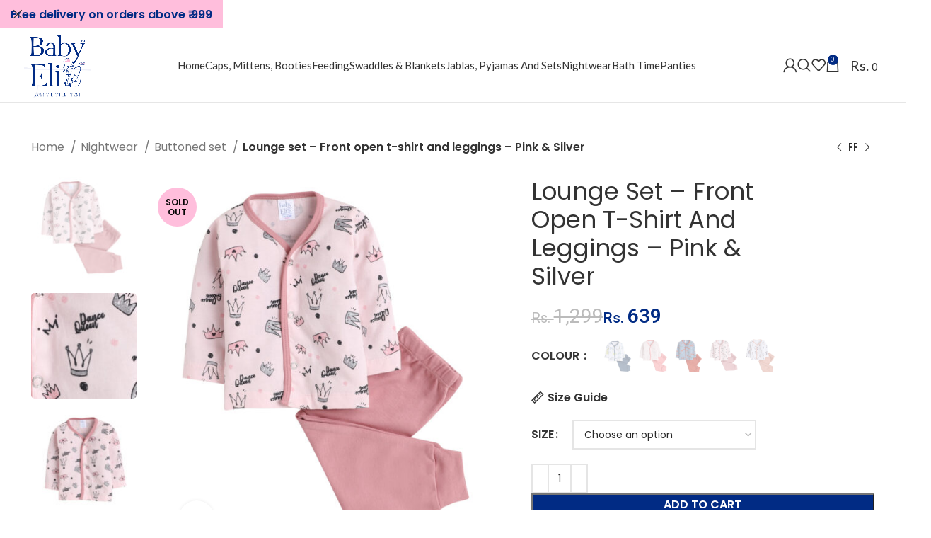

--- FILE ---
content_type: text/html; charset=UTF-8
request_url: https://babyeli.in/product/lounge-set-front-open-t-shirt-and-leggings-pink-silver/
body_size: 37324
content:
<!DOCTYPE html>
<html lang="en-US" prefix="og: https://ogp.me/ns#">
<head>
	<meta charset="UTF-8">
	<link rel="profile" href="https://gmpg.org/xfn/11">
	<link rel="pingback" href="https://babyeli.in/xmlrpc.php">

	
<!-- Search Engine Optimization by Rank Math - https://rankmath.com/ -->
<title>Lounge set - Front open t-shirt and leggings - Pink &amp; Silver - Baby Eli</title>
<meta name="description" content="-Cozy -Premium 100% cotton, lounge wear leggings &amp; top set for your baby&#039;s everyday comfort. -Stretchable elastic waist pants for your baby &#039;s daily wear. -Perfect everyday clothes to make your baby happy. -Stylish &amp; attractive designs &amp; prints."/>
<meta name="robots" content="index, follow, max-snippet:-1, max-video-preview:-1, max-image-preview:large"/>
<link rel="canonical" href="https://babyeli.in/product/lounge-set-front-open-t-shirt-and-leggings-pink-silver/" />
<meta property="og:locale" content="en_US" />
<meta property="og:type" content="product" />
<meta property="og:title" content="Lounge set - Front open t-shirt and leggings - Pink &amp; Silver - Baby Eli" />
<meta property="og:description" content="-Cozy -Premium 100% cotton, lounge wear leggings &amp; top set for your baby&#039;s everyday comfort. -Stretchable elastic waist pants for your baby &#039;s daily wear. -Perfect everyday clothes to make your baby happy. -Stylish &amp; attractive designs &amp; prints." />
<meta property="og:url" content="https://babyeli.in/product/lounge-set-front-open-t-shirt-and-leggings-pink-silver/" />
<meta property="og:site_name" content="Baby Eli" />
<meta property="og:updated_time" content="2024-06-18T16:55:26+05:30" />
<meta property="og:image" content="https://babyeli.in/wp-content/uploads/2023/01/BEA08F-P-3.jpg" />
<meta property="og:image:secure_url" content="https://babyeli.in/wp-content/uploads/2023/01/BEA08F-P-3.jpg" />
<meta property="og:image:width" content="1500" />
<meta property="og:image:height" content="1500" />
<meta property="og:image:alt" content="Lounge set &#8211; Front open t-shirt and leggings &#8211; Pink &#038; Silver" />
<meta property="og:image:type" content="image/jpeg" />
<meta name="twitter:card" content="summary_large_image" />
<meta name="twitter:title" content="Lounge set - Front open t-shirt and leggings - Pink &amp; Silver - Baby Eli" />
<meta name="twitter:description" content="-Cozy -Premium 100% cotton, lounge wear leggings &amp; top set for your baby&#039;s everyday comfort. -Stretchable elastic waist pants for your baby &#039;s daily wear. -Perfect everyday clothes to make your baby happy. -Stylish &amp; attractive designs &amp; prints." />
<meta name="twitter:image" content="https://babyeli.in/wp-content/uploads/2023/01/BEA08F-P-3.jpg" />
<meta name="twitter:label1" content="Price" />
<meta name="twitter:data1" content="Rs. 639" />
<meta name="twitter:label2" content="Availability" />
<meta name="twitter:data2" content="Out of stock" />
<script type="application/ld+json" class="rank-math-schema">{"@context":"https://schema.org","@graph":[{"@type":["ClothingStore","Organization"],"@id":"https://babyeli.in/#organization","name":"Baby Eli","url":"https://babyeli.in","logo":{"@type":"ImageObject","@id":"https://babyeli.in/#logo","url":"https://babyeli.in/wp-content/uploads/2023/01/BabyEli-Logo-BluePink-wText.png","contentUrl":"https://babyeli.in/wp-content/uploads/2023/01/BabyEli-Logo-BluePink-wText.png","caption":"Baby Eli","inLanguage":"en-US","width":"1631","height":"1793"},"openingHours":["Monday,Tuesday,Wednesday,Thursday,Friday,Saturday,Sunday 09:00-17:00"],"image":{"@id":"https://babyeli.in/#logo"}},{"@type":"WebSite","@id":"https://babyeli.in/#website","url":"https://babyeli.in","name":"Baby Eli","alternateName":"Best newborn and baby clothes In India","publisher":{"@id":"https://babyeli.in/#organization"},"inLanguage":"en-US"},{"@type":"ImageObject","@id":"https://babyeli.in/wp-content/uploads/2023/01/BEA08F-P-3.jpg","url":"https://babyeli.in/wp-content/uploads/2023/01/BEA08F-P-3.jpg","width":"1500","height":"1500","inLanguage":"en-US"},{"@type":"ItemPage","@id":"https://babyeli.in/product/lounge-set-front-open-t-shirt-and-leggings-pink-silver/#webpage","url":"https://babyeli.in/product/lounge-set-front-open-t-shirt-and-leggings-pink-silver/","name":"Lounge set - Front open t-shirt and leggings - Pink &amp; Silver - Baby Eli","datePublished":"2023-04-26T22:57:01+05:30","dateModified":"2024-06-18T16:55:26+05:30","isPartOf":{"@id":"https://babyeli.in/#website"},"primaryImageOfPage":{"@id":"https://babyeli.in/wp-content/uploads/2023/01/BEA08F-P-3.jpg"},"inLanguage":"en-US"},{"@type":"Product","name":"Lounge set - Front open t-shirt and leggings - Pink &amp; Silver - Baby Eli","description":"-Cozy -Premium 100% cotton, lounge wear leggings &amp; top set for your baby's everyday comfort. -Stretchable elastic waist pants for your baby 's daily wear. -Perfect everyday clothes to make your baby happy. -Stylish &amp; attractive designs &amp; prints.","sku":"BEA08F","category":"Nightwear &gt; Buttoned set","mainEntityOfPage":{"@id":"https://babyeli.in/product/lounge-set-front-open-t-shirt-and-leggings-pink-silver/#webpage"},"weight":{"@type":"QuantitativeValue","unitCode":"KGM","value":"0.091"},"height":{"@type":"QuantitativeValue","unitCode":"CMT","value":"1"},"width":{"@type":"QuantitativeValue","unitCode":"CMT","value":"25"},"depth":{"@type":"QuantitativeValue","unitCode":"CMT","value":"30"},"image":[{"@type":"ImageObject","url":"https://babyeli.in/wp-content/uploads/2023/01/BEA08F-P-3.jpg","height":"1500","width":"1500"},{"@type":"ImageObject","url":"https://babyeli.in/wp-content/uploads/2023/01/BEA08F-P-6.jpg","height":"1500","width":"1500"},{"@type":"ImageObject","url":"https://babyeli.in/wp-content/uploads/2023/01/BEA08F-P-5.jpg","height":"1500","width":"1500"},{"@type":"ImageObject","url":"https://babyeli.in/wp-content/uploads/2023/01/BEA08F-P-4.jpg","height":"1500","width":"1500"},{"@type":"ImageObject","url":"https://babyeli.in/wp-content/uploads/2023/01/BEA08F-P-2.jpg","height":"1500","width":"1500"},{"@type":"ImageObject","url":"https://babyeli.in/wp-content/uploads/2023/01/BEA08F-P-1.jpg","height":"1500","width":"1500"}],"offers":{"@type":"Offer","price":"639","priceValidUntil":"2027-12-31","priceSpecification":{"price":"639","priceCurrency":"INR","valueAddedTaxIncluded":"true"},"priceCurrency":"INR","availability":"http://schema.org/OutOfStock","seller":{"@type":"Organization","@id":"https://babyeli.in/","name":"Baby Eli","url":"https://babyeli.in","logo":"https://babyeli.in/wp-content/uploads/2023/01/BabyEli-Logo-BluePink-wText.png"},"url":"https://babyeli.in/product/lounge-set-front-open-t-shirt-and-leggings-pink-silver/"},"additionalProperty":[{"@type":"PropertyValue","name":"pa_colour","value":"Pink, Silver"}],"@id":"https://babyeli.in/product/lounge-set-front-open-t-shirt-and-leggings-pink-silver/#richSnippet"}]}</script>
<!-- /Rank Math WordPress SEO plugin -->

<link rel='dns-prefetch' href='//www.googletagmanager.com' />
<link rel='dns-prefetch' href='//fonts.googleapis.com' />
<link rel="alternate" type="application/rss+xml" title="Baby Eli &raquo; Feed" href="https://babyeli.in/feed/" />
<link rel="alternate" type="application/rss+xml" title="Baby Eli &raquo; Comments Feed" href="https://babyeli.in/comments/feed/" />
<link rel="alternate" type="application/rss+xml" title="Baby Eli &raquo; Lounge set &#8211; Front open t-shirt and leggings &#8211; Pink &#038; Silver Comments Feed" href="https://babyeli.in/product/lounge-set-front-open-t-shirt-and-leggings-pink-silver/feed/" />
<link rel="alternate" title="oEmbed (JSON)" type="application/json+oembed" href="https://babyeli.in/wp-json/oembed/1.0/embed?url=https%3A%2F%2Fbabyeli.in%2Fproduct%2Flounge-set-front-open-t-shirt-and-leggings-pink-silver%2F" />
<link rel="alternate" title="oEmbed (XML)" type="text/xml+oembed" href="https://babyeli.in/wp-json/oembed/1.0/embed?url=https%3A%2F%2Fbabyeli.in%2Fproduct%2Flounge-set-front-open-t-shirt-and-leggings-pink-silver%2F&#038;format=xml" />
<style id='wp-img-auto-sizes-contain-inline-css' type='text/css'>
img:is([sizes=auto i],[sizes^="auto," i]){contain-intrinsic-size:3000px 1500px}
/*# sourceURL=wp-img-auto-sizes-contain-inline-css */
</style>
<style id='woocommerce-inline-inline-css' type='text/css'>
.woocommerce form .form-row .required { visibility: visible; }
/*# sourceURL=woocommerce-inline-inline-css */
</style>
<link rel='stylesheet' id='elementor-lazyload-css' href='https://babyeli.in/wp-content/plugins/elementor/assets/css/modules/lazyload/frontend.min.css?ver=3.18.2' type='text/css' media='all' />
<link rel='stylesheet' id='elementor-frontend-css' href='https://babyeli.in/wp-content/plugins/elementor/assets/css/frontend-lite.min.css?ver=3.18.2' type='text/css' media='all' />
<link rel='stylesheet' id='eael-general-css' href='https://babyeli.in/wp-content/plugins/essential-addons-for-elementor-lite/assets/front-end/css/view/general.min.css?ver=5.9.9' type='text/css' media='all' />
<link rel='stylesheet' id='swiper-css' href='https://babyeli.in/wp-content/plugins/elementor/assets/lib/swiper/css/swiper.min.css?ver=5.3.6' type='text/css' media='all' />
<link data-minify="1" rel='stylesheet' id='elementor-post-1867-css' href='https://babyeli.in/wp-content/cache/min/1/wp-content/uploads/elementor/css/post-1867.css?ver=1718352787' type='text/css' media='all' />
<link rel='stylesheet' id='elementor-pro-css' href='https://babyeli.in/wp-content/plugins/pro-elements/assets/css/frontend-lite.min.css?ver=3.18.1' type='text/css' media='all' />
<link data-minify="1" rel='stylesheet' id='font-awesome-5-all-css' href='https://babyeli.in/wp-content/cache/min/1/wp-content/plugins/elementor/assets/lib/font-awesome/css/all.min.css?ver=1718352787' type='text/css' media='all' />
<link rel='stylesheet' id='font-awesome-4-shim-css' href='https://babyeli.in/wp-content/plugins/elementor/assets/lib/font-awesome/css/v4-shims.min.css?ver=5.9.9' type='text/css' media='all' />
<link rel='stylesheet' id='bootstrap-css' href='https://babyeli.in/wp-content/themes/woodmart/css/bootstrap-light.min.css?ver=7.3.1' type='text/css' media='all' />
<link rel='stylesheet' id='woodmart-style-css' href='https://babyeli.in/wp-content/themes/woodmart/css/parts/base.min.css?ver=7.3.1' type='text/css' media='all' />
<link rel='stylesheet' id='wd-widget-recent-post-comments-css' href='https://babyeli.in/wp-content/themes/woodmart/css/parts/widget-recent-post-comments.min.css?ver=7.3.1' type='text/css' media='all' />
<link rel='stylesheet' id='wd-widget-nav-css' href='https://babyeli.in/wp-content/themes/woodmart/css/parts/widget-nav.min.css?ver=7.3.1' type='text/css' media='all' />
<link rel='stylesheet' id='wd-widget-product-cat-css' href='https://babyeli.in/wp-content/themes/woodmart/css/parts/woo-widget-product-cat.min.css?ver=7.3.1' type='text/css' media='all' />
<link rel='stylesheet' id='wd-widget-layered-nav-stock-status-css' href='https://babyeli.in/wp-content/themes/woodmart/css/parts/woo-widget-layered-nav-stock-status.min.css?ver=7.3.1' type='text/css' media='all' />
<link rel='stylesheet' id='wd-widget-price-filter-css' href='https://babyeli.in/wp-content/themes/woodmart/css/parts/woo-widget-price-filter.min.css?ver=7.3.1' type='text/css' media='all' />
<link rel='stylesheet' id='wd-wpcf7-css' href='https://babyeli.in/wp-content/themes/woodmart/css/parts/int-wpcf7.min.css?ver=7.3.1' type='text/css' media='all' />
<link rel='stylesheet' id='wd-mc4wp-css' href='https://babyeli.in/wp-content/themes/woodmart/css/parts/int-mc4wp.min.css?ver=7.3.1' type='text/css' media='all' />
<link rel='stylesheet' id='wd-revolution-slider-css' href='https://babyeli.in/wp-content/themes/woodmart/css/parts/int-rev-slider.min.css?ver=7.3.1' type='text/css' media='all' />
<link rel='stylesheet' id='wd-elementor-base-css' href='https://babyeli.in/wp-content/themes/woodmart/css/parts/int-elem-base.min.css?ver=7.3.1' type='text/css' media='all' />
<link rel='stylesheet' id='wd-elementor-pro-base-css' href='https://babyeli.in/wp-content/themes/woodmart/css/parts/int-elementor-pro.min.css?ver=7.3.1' type='text/css' media='all' />
<link rel='stylesheet' id='wd-woocommerce-base-css' href='https://babyeli.in/wp-content/themes/woodmart/css/parts/woocommerce-base.min.css?ver=7.3.1' type='text/css' media='all' />
<link rel='stylesheet' id='wd-mod-star-rating-css' href='https://babyeli.in/wp-content/themes/woodmart/css/parts/mod-star-rating.min.css?ver=7.3.1' type='text/css' media='all' />
<link rel='stylesheet' id='wd-woo-el-track-order-css' href='https://babyeli.in/wp-content/themes/woodmart/css/parts/woo-el-track-order.min.css?ver=7.3.1' type='text/css' media='all' />
<link rel='stylesheet' id='wd-woo-mod-quantity-css' href='https://babyeli.in/wp-content/themes/woodmart/css/parts/woo-mod-quantity.min.css?ver=7.3.1' type='text/css' media='all' />
<link rel='stylesheet' id='wd-woo-opt-free-progress-bar-css' href='https://babyeli.in/wp-content/themes/woodmart/css/parts/woo-opt-free-progress-bar.min.css?ver=7.3.1' type='text/css' media='all' />
<link rel='stylesheet' id='wd-woo-mod-progress-bar-css' href='https://babyeli.in/wp-content/themes/woodmart/css/parts/woo-mod-progress-bar.min.css?ver=7.3.1' type='text/css' media='all' />
<link rel='stylesheet' id='wd-woo-single-prod-el-base-css' href='https://babyeli.in/wp-content/themes/woodmart/css/parts/woo-single-prod-el-base.min.css?ver=7.3.1' type='text/css' media='all' />
<link rel='stylesheet' id='wd-woo-mod-stock-status-css' href='https://babyeli.in/wp-content/themes/woodmart/css/parts/woo-mod-stock-status.min.css?ver=7.3.1' type='text/css' media='all' />
<link rel='stylesheet' id='wd-woo-opt-hide-larger-price-css' href='https://babyeli.in/wp-content/themes/woodmart/css/parts/woo-opt-hide-larger-price.min.css?ver=7.3.1' type='text/css' media='all' />
<link rel='stylesheet' id='wd-woo-mod-shop-attributes-css' href='https://babyeli.in/wp-content/themes/woodmart/css/parts/woo-mod-shop-attributes.min.css?ver=7.3.1' type='text/css' media='all' />
<link rel='stylesheet' id='wd-opt-form-underline-css' href='https://babyeli.in/wp-content/themes/woodmart/css/parts/opt-form-underline.min.css?ver=7.3.1' type='text/css' media='all' />
<link rel='stylesheet' id='child-style-css' href='https://babyeli.in/wp-content/themes/woodmart-child/style.css?ver=7.3.1' type='text/css' media='all' />
<link rel='stylesheet' id='wd-header-base-css' href='https://babyeli.in/wp-content/themes/woodmart/css/parts/header-base.min.css?ver=7.3.1' type='text/css' media='all' />
<link rel='stylesheet' id='wd-mod-tools-css' href='https://babyeli.in/wp-content/themes/woodmart/css/parts/mod-tools.min.css?ver=7.3.1' type='text/css' media='all' />
<link rel='stylesheet' id='wd-header-elements-base-css' href='https://babyeli.in/wp-content/themes/woodmart/css/parts/header-el-base.min.css?ver=7.3.1' type='text/css' media='all' />
<link rel='stylesheet' id='wd-header-my-account-dropdown-css' href='https://babyeli.in/wp-content/themes/woodmart/css/parts/header-el-my-account-dropdown.min.css?ver=7.3.1' type='text/css' media='all' />
<link rel='stylesheet' id='wd-woo-mod-login-form-css' href='https://babyeli.in/wp-content/themes/woodmart/css/parts/woo-mod-login-form.min.css?ver=7.3.1' type='text/css' media='all' />
<link rel='stylesheet' id='wd-header-my-account-css' href='https://babyeli.in/wp-content/themes/woodmart/css/parts/header-el-my-account.min.css?ver=7.3.1' type='text/css' media='all' />
<link rel='stylesheet' id='wd-header-search-css' href='https://babyeli.in/wp-content/themes/woodmart/css/parts/header-el-search.min.css?ver=7.3.1' type='text/css' media='all' />
<link rel='stylesheet' id='wd-header-cart-side-css' href='https://babyeli.in/wp-content/themes/woodmart/css/parts/header-el-cart-side.min.css?ver=7.3.1' type='text/css' media='all' />
<link rel='stylesheet' id='wd-header-cart-css' href='https://babyeli.in/wp-content/themes/woodmart/css/parts/header-el-cart.min.css?ver=7.3.1' type='text/css' media='all' />
<link rel='stylesheet' id='wd-widget-shopping-cart-css' href='https://babyeli.in/wp-content/themes/woodmart/css/parts/woo-widget-shopping-cart.min.css?ver=7.3.1' type='text/css' media='all' />
<link rel='stylesheet' id='wd-widget-product-list-css' href='https://babyeli.in/wp-content/themes/woodmart/css/parts/woo-widget-product-list.min.css?ver=7.3.1' type='text/css' media='all' />
<link rel='stylesheet' id='wd-header-search-form-css' href='https://babyeli.in/wp-content/themes/woodmart/css/parts/header-el-search-form.min.css?ver=7.3.1' type='text/css' media='all' />
<link rel='stylesheet' id='wd-wd-search-results-css' href='https://babyeli.in/wp-content/themes/woodmart/css/parts/wd-search-results.min.css?ver=7.3.1' type='text/css' media='all' />
<link rel='stylesheet' id='wd-wd-search-form-css' href='https://babyeli.in/wp-content/themes/woodmart/css/parts/wd-search-form.min.css?ver=7.3.1' type='text/css' media='all' />
<link rel='stylesheet' id='wd-woo-single-prod-builder-css' href='https://babyeli.in/wp-content/themes/woodmart/css/parts/woo-single-prod-builder.min.css?ver=7.3.1' type='text/css' media='all' />
<link rel='stylesheet' id='wd-woo-el-breadcrumbs-css' href='https://babyeli.in/wp-content/themes/woodmart/css/parts/woo-el-breadcrumbs.min.css?ver=7.3.1' type='text/css' media='all' />
<link rel='stylesheet' id='wd-woo-single-prod-el-navigation-css' href='https://babyeli.in/wp-content/themes/woodmart/css/parts/woo-single-prod-el-navigation.min.css?ver=7.3.1' type='text/css' media='all' />
<link rel='stylesheet' id='wd-woo-single-prod-el-gallery-css' href='https://babyeli.in/wp-content/themes/woodmart/css/parts/woo-single-prod-el-gallery.min.css?ver=7.3.1' type='text/css' media='all' />
<link rel='stylesheet' id='wd-woo-single-prod-el-gallery-opt-thumb-left-css' href='https://babyeli.in/wp-content/themes/woodmart/css/parts/woo-single-prod-el-gallery-opt-thumb-left.min.css?ver=7.3.1' type='text/css' media='all' />
<link rel='stylesheet' id='wd-owl-carousel-css' href='https://babyeli.in/wp-content/themes/woodmart/css/parts/lib-owl-carousel.min.css?ver=7.3.1' type='text/css' media='all' />
<link rel='stylesheet' id='wd-woo-mod-product-labels-css' href='https://babyeli.in/wp-content/themes/woodmart/css/parts/woo-mod-product-labels.min.css?ver=7.3.1' type='text/css' media='all' />
<link rel='stylesheet' id='wd-woo-mod-product-labels-round-css' href='https://babyeli.in/wp-content/themes/woodmart/css/parts/woo-mod-product-labels-round.min.css?ver=7.3.1' type='text/css' media='all' />
<link rel='stylesheet' id='wd-photoswipe-css' href='https://babyeli.in/wp-content/themes/woodmart/css/parts/lib-photoswipe.min.css?ver=7.3.1' type='text/css' media='all' />
<link rel='stylesheet' id='wd-woo-mod-variation-form-single-css' href='https://babyeli.in/wp-content/themes/woodmart/css/parts/woo-mod-variation-form-single.min.css?ver=7.3.1' type='text/css' media='all' />
<link rel='stylesheet' id='wd-woo-mod-variation-form-css' href='https://babyeli.in/wp-content/themes/woodmart/css/parts/woo-mod-variation-form.min.css?ver=7.3.1' type='text/css' media='all' />
<link rel='stylesheet' id='wd-woo-mod-swatches-base-css' href='https://babyeli.in/wp-content/themes/woodmart/css/parts/woo-mod-swatches-base.min.css?ver=7.3.1' type='text/css' media='all' />
<link rel='stylesheet' id='wd-woo-mod-swatches-style-1-css' href='https://babyeli.in/wp-content/themes/woodmart/css/parts/woo-mod-swatches-style-1.min.css?ver=7.3.1' type='text/css' media='all' />
<link rel='stylesheet' id='wd-woo-mod-swatches-dis-1-css' href='https://babyeli.in/wp-content/themes/woodmart/css/parts/woo-mod-swatches-dis-style-1.min.css?ver=7.3.1' type='text/css' media='all' />
<link rel='stylesheet' id='wd-mfp-popup-css' href='https://babyeli.in/wp-content/themes/woodmart/css/parts/lib-magnific-popup.min.css?ver=7.3.1' type='text/css' media='all' />
<link rel='stylesheet' id='wd-size-guide-css' href='https://babyeli.in/wp-content/themes/woodmart/css/parts/woo-opt-size-guide.min.css?ver=7.3.1' type='text/css' media='all' />
<link rel='stylesheet' id='wd-add-to-cart-popup-css' href='https://babyeli.in/wp-content/themes/woodmart/css/parts/woo-opt-add-to-cart-popup.min.css?ver=7.3.1' type='text/css' media='all' />
<link rel='stylesheet' id='wd-social-icons-css' href='https://babyeli.in/wp-content/themes/woodmart/css/parts/el-social-icons.min.css?ver=7.3.1' type='text/css' media='all' />
<link rel='stylesheet' id='wd-text-block-css' href='https://babyeli.in/wp-content/themes/woodmart/css/parts/el-text-block.min.css?ver=7.3.1' type='text/css' media='all' />
<link rel='stylesheet' id='wd-section-title-css' href='https://babyeli.in/wp-content/themes/woodmart/css/parts/el-section-title.min.css?ver=7.3.1' type='text/css' media='all' />
<link rel='stylesheet' id='wd-collapsible-content-css' href='https://babyeli.in/wp-content/themes/woodmart/css/parts/elem-opt-collapsible-content.min.css?ver=7.3.1' type='text/css' media='all' />
<link rel='stylesheet' id='wd-product-loop-css' href='https://babyeli.in/wp-content/themes/woodmart/css/parts/woo-product-loop.min.css?ver=7.3.1' type='text/css' media='all' />
<link rel='stylesheet' id='wd-product-loop-standard-css' href='https://babyeli.in/wp-content/themes/woodmart/css/parts/woo-product-loop-standard.min.css?ver=7.3.1' type='text/css' media='all' />
<link rel='stylesheet' id='wd-woo-mod-add-btn-replace-css' href='https://babyeli.in/wp-content/themes/woodmart/css/parts/woo-mod-add-btn-replace.min.css?ver=7.3.1' type='text/css' media='all' />
<link rel='stylesheet' id='wd-woo-opt-grid-gallery-css' href='https://babyeli.in/wp-content/themes/woodmart/css/parts/woo-opt-grid-gallery.min.css?ver=7.3.1' type='text/css' media='all' />
<link rel='stylesheet' id='wd-woo-single-prod-el-reviews-css' href='https://babyeli.in/wp-content/themes/woodmart/css/parts/woo-single-prod-el-reviews.min.css?ver=7.3.1' type='text/css' media='all' />
<link rel='stylesheet' id='wd-woo-single-prod-el-reviews-style-2-css' href='https://babyeli.in/wp-content/themes/woodmart/css/parts/woo-single-prod-el-reviews-style-2.min.css?ver=7.3.1' type='text/css' media='all' />
<link rel='stylesheet' id='wd-mod-comments-css' href='https://babyeli.in/wp-content/themes/woodmart/css/parts/mod-comments.min.css?ver=7.3.1' type='text/css' media='all' />
<link rel='stylesheet' id='wd-woo-single-prod-opt-rating-summary-css' href='https://babyeli.in/wp-content/themes/woodmart/css/parts/woo-single-prod-opt-rating-summary.min.css?ver=7.3.1' type='text/css' media='all' />
<link rel='stylesheet' id='wd-footer-base-css' href='https://babyeli.in/wp-content/themes/woodmart/css/parts/footer-base.min.css?ver=7.3.1' type='text/css' media='all' />
<link rel='stylesheet' id='wd-scroll-top-css' href='https://babyeli.in/wp-content/themes/woodmart/css/parts/opt-scrolltotop.min.css?ver=7.3.1' type='text/css' media='all' />
<link rel='stylesheet' id='wd-header-banner-css' href='https://babyeli.in/wp-content/themes/woodmart/css/parts/opt-header-banner.min.css?ver=7.3.1' type='text/css' media='all' />
<link rel='stylesheet' id='wd-promo-popup-css' href='https://babyeli.in/wp-content/themes/woodmart/css/parts/opt-promo-popup.min.css?ver=7.3.1' type='text/css' media='all' />
<link rel='stylesheet' id='wd-sticky-add-to-cart-css' href='https://babyeli.in/wp-content/themes/woodmart/css/parts/woo-opt-sticky-add-to-cart.min.css?ver=7.3.1' type='text/css' media='all' />
<link rel='stylesheet' id='wd-woo-mod-quantity-overlap-css' href='https://babyeli.in/wp-content/themes/woodmart/css/parts/woo-mod-quantity-overlap.min.css?ver=7.3.1' type='text/css' media='all' />
<link rel='stylesheet' id='wd-header-search-fullscreen-css' href='https://babyeli.in/wp-content/themes/woodmart/css/parts/header-el-search-fullscreen-general.min.css?ver=7.3.1' type='text/css' media='all' />
<link rel='stylesheet' id='wd-header-search-fullscreen-1-css' href='https://babyeli.in/wp-content/themes/woodmart/css/parts/header-el-search-fullscreen-1.min.css?ver=7.3.1' type='text/css' media='all' />
<link rel='stylesheet' id='wd-bottom-toolbar-css' href='https://babyeli.in/wp-content/themes/woodmart/css/parts/opt-bottom-toolbar.min.css?ver=7.3.1' type='text/css' media='all' />
<link data-minify="1" rel='stylesheet' id='xts-style-theme_settings_default-css' href='https://babyeli.in/wp-content/cache/min/1/wp-content/uploads/2024/04/xts-theme_settings_default-1712271381.css?ver=1718352787' type='text/css' media='all' />
<link rel='stylesheet' id='xts-google-fonts-css' href='https://fonts.googleapis.com/css?family=Poppins%3A400%2C600%2C500%7CLato%3A400%2C700&#038;ver=7.3.1' type='text/css' media='all' />
<link rel='stylesheet' id='google-fonts-1-css' href='https://fonts.googleapis.com/css?family=Roboto%3A100%2C100italic%2C200%2C200italic%2C300%2C300italic%2C400%2C400italic%2C500%2C500italic%2C600%2C600italic%2C700%2C700italic%2C800%2C800italic%2C900%2C900italic%7CRoboto+Slab%3A100%2C100italic%2C200%2C200italic%2C300%2C300italic%2C400%2C400italic%2C500%2C500italic%2C600%2C600italic%2C700%2C700italic%2C800%2C800italic%2C900%2C900italic&#038;display=swap&#038;ver=6.9' type='text/css' media='all' />
<link rel="preconnect" href="https://fonts.gstatic.com/" crossorigin><script type="text/javascript" id="woocommerce-google-analytics-integration-gtag-js-after">
/* <![CDATA[ */
/* Google Analytics for WooCommerce (gtag.js) */
					window.dataLayer = window.dataLayer || [];
					function gtag(){dataLayer.push(arguments);}
					// Set up default consent state.
					for ( const mode of [{"analytics_storage":"denied","ad_storage":"denied","ad_user_data":"denied","ad_personalization":"denied","region":["AT","BE","BG","HR","CY","CZ","DK","EE","FI","FR","DE","GR","HU","IS","IE","IT","LV","LI","LT","LU","MT","NL","NO","PL","PT","RO","SK","SI","ES","SE","GB","CH"]}] || [] ) {
						gtag( "consent", "default", mode );
					}
					gtag("js", new Date());
					gtag("set", "developer_id.dOGY3NW", true);
					gtag("config", "G-9XWZ3VB4K4", {"track_404":true,"allow_google_signals":true,"logged_in":false,"linker":{"domains":[],"allow_incoming":true},"custom_map":{"dimension1":"logged_in"}});
//# sourceURL=woocommerce-google-analytics-integration-gtag-js-after
/* ]]> */
</script>
<script type="text/javascript" src="https://babyeli.in/wp-includes/js/jquery/jquery.min.js?ver=3.7.1" id="jquery-core-js"></script>
<script type="text/javascript" src="https://babyeli.in/wp-includes/js/jquery/jquery-migrate.min.js?ver=3.4.1" id="jquery-migrate-js"></script>
<script type="text/javascript" src="https://babyeli.in/wp-content/plugins/sticky-menu-or-anything-on-scroll/assets/js/jq-sticky-anything.min.js?ver=2.1.1" id="stickyAnythingLib-js"></script>
<script type="text/javascript" src="https://babyeli.in/wp-content/plugins/woocommerce/assets/js/jquery-blockui/jquery.blockUI.min.js?ver=2.7.0-wc.8.4.2" id="jquery-blockui-js" defer="defer" data-wp-strategy="defer"></script>
<script type="text/javascript" id="wc-add-to-cart-js-extra">
/* <![CDATA[ */
var wc_add_to_cart_params = {"ajax_url":"/wp-admin/admin-ajax.php","wc_ajax_url":"/?wc-ajax=%%endpoint%%","i18n_view_cart":"View cart","cart_url":"https://babyeli.in/cart/","is_cart":"","cart_redirect_after_add":"no"};
//# sourceURL=wc-add-to-cart-js-extra
/* ]]> */
</script>
<script type="text/javascript" src="https://babyeli.in/wp-content/plugins/woocommerce/assets/js/frontend/add-to-cart.min.js?ver=8.4.2" id="wc-add-to-cart-js" defer="defer" data-wp-strategy="defer"></script>
<script type="text/javascript" src="https://babyeli.in/wp-content/plugins/woocommerce/assets/js/zoom/jquery.zoom.min.js?ver=1.7.21-wc.8.4.2" id="zoom-js" defer="defer" data-wp-strategy="defer"></script>
<script type="text/javascript" id="wc-single-product-js-extra">
/* <![CDATA[ */
var wc_single_product_params = {"i18n_required_rating_text":"Please select a rating","review_rating_required":"yes","flexslider":{"rtl":false,"animation":"slide","smoothHeight":true,"directionNav":false,"controlNav":"thumbnails","slideshow":false,"animationSpeed":500,"animationLoop":false,"allowOneSlide":false},"zoom_enabled":"","zoom_options":[],"photoswipe_enabled":"","photoswipe_options":{"shareEl":false,"closeOnScroll":false,"history":false,"hideAnimationDuration":0,"showAnimationDuration":0},"flexslider_enabled":""};
//# sourceURL=wc-single-product-js-extra
/* ]]> */
</script>
<script type="text/javascript" src="https://babyeli.in/wp-content/plugins/woocommerce/assets/js/frontend/single-product.min.js?ver=8.4.2" id="wc-single-product-js" defer="defer" data-wp-strategy="defer"></script>
<script type="text/javascript" src="https://babyeli.in/wp-content/plugins/woocommerce/assets/js/js-cookie/js.cookie.min.js?ver=2.1.4-wc.8.4.2" id="js-cookie-js" defer="defer" data-wp-strategy="defer"></script>
<script type="text/javascript" id="woocommerce-js-extra">
/* <![CDATA[ */
var woocommerce_params = {"ajax_url":"/wp-admin/admin-ajax.php","wc_ajax_url":"/?wc-ajax=%%endpoint%%"};
//# sourceURL=woocommerce-js-extra
/* ]]> */
</script>
<script type="text/javascript" src="https://babyeli.in/wp-content/plugins/woocommerce/assets/js/frontend/woocommerce.min.js?ver=8.4.2" id="woocommerce-js" defer="defer" data-wp-strategy="defer"></script>
<script type="text/javascript" src="https://babyeli.in/wp-content/themes/woodmart/js/libs/device.min.js?ver=7.3.1" id="wd-device-library-js"></script>
<script type="text/javascript" src="https://babyeli.in/wp-content/themes/woodmart/js/scripts/global/scrollBar.min.js?ver=7.3.1" id="wd-scrollbar-js"></script>
<script type="text/javascript" src="https://babyeli.in/wp-content/plugins/elementor/assets/lib/font-awesome/js/v4-shims.min.js?ver=5.9.9" id="font-awesome-4-shim-js"></script>
<link rel="https://api.w.org/" href="https://babyeli.in/wp-json/" /><link rel="alternate" title="JSON" type="application/json" href="https://babyeli.in/wp-json/wp/v2/product/7289" /><link rel="EditURI" type="application/rsd+xml" title="RSD" href="https://babyeli.in/xmlrpc.php?rsd" />
<meta name="generator" content="WordPress 6.9" />
<link rel='shortlink' href='https://babyeli.in/?p=7289' />

<!-- This website runs the Product Feed PRO for WooCommerce by AdTribes.io plugin - version 13.2.4 -->
<!-- Google site verification - Google Listings & Ads -->
<meta name="google-site-verification" content="TgJ_50LK8aOHcKXWuYUdy68tG-lxHspdD2-nxeG9YKk" />
<meta name="theme-color" content="rgb(255,190,220)">					<meta name="viewport" content="width=device-width, initial-scale=1.0, maximum-scale=1.0, user-scalable=no">
										<noscript><style>.woocommerce-product-gallery{ opacity: 1 !important; }</style></noscript>
	<meta name="generator" content="Elementor 3.18.2; features: e_dom_optimization, e_optimized_assets_loading, e_optimized_css_loading, e_font_icon_svg, additional_custom_breakpoints, block_editor_assets_optimize, e_image_loading_optimization; settings: css_print_method-external, google_font-enabled, font_display-swap">
<style type="text/css">.recentcomments a{display:inline !important;padding:0 !important;margin:0 !important;}</style>			<script  type="text/javascript">
				!function(f,b,e,v,n,t,s){if(f.fbq)return;n=f.fbq=function(){n.callMethod?
					n.callMethod.apply(n,arguments):n.queue.push(arguments)};if(!f._fbq)f._fbq=n;
					n.push=n;n.loaded=!0;n.version='2.0';n.queue=[];t=b.createElement(e);t.async=!0;
					t.src=v;s=b.getElementsByTagName(e)[0];s.parentNode.insertBefore(t,s)}(window,
					document,'script','https://connect.facebook.net/en_US/fbevents.js');
			</script>
			<!-- WooCommerce Facebook Integration Begin -->
			<script  type="text/javascript">

				fbq('init', '874978087533549', {}, {
    "agent": "woocommerce-8.4.2-3.1.15"
});

				fbq( 'track', 'PageView', {
    "source": "woocommerce",
    "version": "8.4.2",
    "pluginVersion": "3.1.15"
} );

				document.addEventListener( 'DOMContentLoaded', function() {
					// Insert placeholder for events injected when a product is added to the cart through AJAX.
					document.body.insertAdjacentHTML( 'beforeend', '<div class=\"wc-facebook-pixel-event-placeholder\"></div>' );
				}, false );

			</script>
			<!-- WooCommerce Facebook Integration End -->
			<meta name="generator" content="Powered by Slider Revolution 6.6.13 - responsive, Mobile-Friendly Slider Plugin for WordPress with comfortable drag and drop interface." />
<link rel="icon" href="https://babyeli.in/wp-content/uploads/2023/01/cropped-BabyEli-Site-Icon-32x32.png" sizes="32x32" />
<link rel="icon" href="https://babyeli.in/wp-content/uploads/2023/01/cropped-BabyEli-Site-Icon-192x192.png" sizes="192x192" />
<link rel="apple-touch-icon" href="https://babyeli.in/wp-content/uploads/2023/01/cropped-BabyEli-Site-Icon-180x180.png" />
<meta name="msapplication-TileImage" content="https://babyeli.in/wp-content/uploads/2023/01/cropped-BabyEli-Site-Icon-270x270.png" />
<script>function setREVStartSize(e){
			//window.requestAnimationFrame(function() {
				window.RSIW = window.RSIW===undefined ? window.innerWidth : window.RSIW;
				window.RSIH = window.RSIH===undefined ? window.innerHeight : window.RSIH;
				try {
					var pw = document.getElementById(e.c).parentNode.offsetWidth,
						newh;
					pw = pw===0 || isNaN(pw) || (e.l=="fullwidth" || e.layout=="fullwidth") ? window.RSIW : pw;
					e.tabw = e.tabw===undefined ? 0 : parseInt(e.tabw);
					e.thumbw = e.thumbw===undefined ? 0 : parseInt(e.thumbw);
					e.tabh = e.tabh===undefined ? 0 : parseInt(e.tabh);
					e.thumbh = e.thumbh===undefined ? 0 : parseInt(e.thumbh);
					e.tabhide = e.tabhide===undefined ? 0 : parseInt(e.tabhide);
					e.thumbhide = e.thumbhide===undefined ? 0 : parseInt(e.thumbhide);
					e.mh = e.mh===undefined || e.mh=="" || e.mh==="auto" ? 0 : parseInt(e.mh,0);
					if(e.layout==="fullscreen" || e.l==="fullscreen")
						newh = Math.max(e.mh,window.RSIH);
					else{
						e.gw = Array.isArray(e.gw) ? e.gw : [e.gw];
						for (var i in e.rl) if (e.gw[i]===undefined || e.gw[i]===0) e.gw[i] = e.gw[i-1];
						e.gh = e.el===undefined || e.el==="" || (Array.isArray(e.el) && e.el.length==0)? e.gh : e.el;
						e.gh = Array.isArray(e.gh) ? e.gh : [e.gh];
						for (var i in e.rl) if (e.gh[i]===undefined || e.gh[i]===0) e.gh[i] = e.gh[i-1];
											
						var nl = new Array(e.rl.length),
							ix = 0,
							sl;
						e.tabw = e.tabhide>=pw ? 0 : e.tabw;
						e.thumbw = e.thumbhide>=pw ? 0 : e.thumbw;
						e.tabh = e.tabhide>=pw ? 0 : e.tabh;
						e.thumbh = e.thumbhide>=pw ? 0 : e.thumbh;
						for (var i in e.rl) nl[i] = e.rl[i]<window.RSIW ? 0 : e.rl[i];
						sl = nl[0];
						for (var i in nl) if (sl>nl[i] && nl[i]>0) { sl = nl[i]; ix=i;}
						var m = pw>(e.gw[ix]+e.tabw+e.thumbw) ? 1 : (pw-(e.tabw+e.thumbw)) / (e.gw[ix]);
						newh =  (e.gh[ix] * m) + (e.tabh + e.thumbh);
					}
					var el = document.getElementById(e.c);
					if (el!==null && el) el.style.height = newh+"px";
					el = document.getElementById(e.c+"_wrapper");
					if (el!==null && el) {
						el.style.height = newh+"px";
						el.style.display = "block";
					}
				} catch(e){
					console.log("Failure at Presize of Slider:" + e)
				}
			//});
		  };</script>
		<style type="text/css" id="wp-custom-css">
			.elementor-button{
	border-radius: 0px !important;
}

.home .main-page-wrapper {padding-top:0px!important}
		</style>
		<style>
		
		</style>			<style id="wd-style-default_header-css" data-type="wd-style-default_header">
				:root{
	--wd-top-bar-h: 0.001px;
	--wd-top-bar-sm-h: 0.001px;
	--wd-top-bar-sticky-h: 0.001px;

	--wd-header-general-h: 104px;
	--wd-header-general-sm-h: 60px;
	--wd-header-general-sticky-h: 0.001px;

	--wd-header-bottom-h: 0.001px;
	--wd-header-bottom-sm-h: 0.001px;
	--wd-header-bottom-sticky-h: 0.001px;

	--wd-header-clone-h: 0.001px;
}





@media (min-width: 1025px) {
	
		.whb-general-header-inner {
		height: 104px;
		max-height: 104px;
	}

		.whb-sticked .whb-general-header-inner {
		height: 60px;
		max-height: 60px;
	}
		
	
	
	}

@media (max-width: 1024px) {
	
		.whb-general-header-inner {
		height: 60px;
		max-height: 60px;
	}
	
	
	
	}
		
.whb-top-bar {
	background-color: rgba(255, 190, 220, 1);
}

.whb-general-header {
	border-color: rgba(129, 129, 129, 0.2);border-bottom-width: 1px;border-bottom-style: solid;
}
			</style>
			</head>

<body class="wp-singular product-template-default single single-product postid-7289 wp-custom-logo wp-theme-woodmart wp-child-theme-woodmart-child theme-woodmart woocommerce woocommerce-page woocommerce-no-js wrapper-full-width form-style-underlined  woodmart-product-design-default categories-accordion-on woodmart-archive-shop header-banner-enabled woodmart-ajax-shop-on offcanvas-sidebar-mobile offcanvas-sidebar-tablet sticky-toolbar-on hide-larger-price wd-sticky-btn-on wd-sticky-btn-on-mb e-lazyload elementor-default elementor-kit-1867">
			<script type="text/javascript" id="wd-flicker-fix">// Flicker fix.</script>	
	
	<div class="website-wrapper">
									<header class="whb-header whb-default_header whb-sticky-shadow whb-scroll-stick whb-sticky-real">
					<div class="whb-main-header">
	
<div class="whb-row whb-top-bar whb-not-sticky-row whb-with-bg whb-without-border whb-color-light whb-hidden-desktop whb-hidden-mobile whb-flex-flex-middle">
	<div class="container">
		<div class="whb-flex-row whb-top-bar-inner">
			<div class="whb-column whb-col-left whb-visible-lg">
	
<div class="wd-header-text set-cont-mb-s reset-last-child "><p style="text-align: center;"><strong style="color: #012b84;">BJ15OFF - 15% OFF SITEWIDE</strong></p></div>
</div>
<div class="whb-column whb-col-center whb-visible-lg whb-empty-column">
	</div>
<div class="whb-column whb-col-right whb-visible-lg whb-empty-column">
	</div>
<div class="whb-column whb-col-mobile whb-hidden-lg">
	
<div class="wd-header-text set-cont-mb-s reset-last-child  wd-inline"><p style="text-align: center;"><strong style="color: #012b84;">BJ15OFF - 15% OFF SITEWIDE</strong></p></div>
</div>
		</div>
	</div>
</div>

<div class="whb-row whb-general-header whb-not-sticky-row whb-without-bg whb-border-fullwidth whb-color-dark whb-flex-flex-middle">
	<div class="container">
		<div class="whb-flex-row whb-general-header-inner">
			<div class="whb-column whb-col-left whb-visible-lg">
	<div class="site-logo">
	<a href="https://babyeli.in/" class="wd-logo wd-main-logo" rel="home">
		<img src="https://babyeli.in/wp-content/uploads/2023/01/cropped-BabyEli-Site-Icon.png" alt="Baby Eli" style="max-width: 308px;" />	</a>
	</div>
</div>
<div class="whb-column whb-col-center whb-visible-lg">
	<div class="wd-header-nav wd-header-main-nav text-center wd-design-1" role="navigation" aria-label="Main navigation">
	<ul id="menu-desktop-main-menu" class="menu wd-nav wd-nav-main wd-style-default wd-gap-s"><li id="menu-item-7849" class="menu-item menu-item-type-post_type menu-item-object-page menu-item-home menu-item-7849 item-level-0 menu-simple-dropdown wd-event-hover" ><a href="https://babyeli.in/" class="woodmart-nav-link"><span class="nav-link-text">Home</span></a></li>
<li id="menu-item-5406" class="menu-item menu-item-type-taxonomy menu-item-object-product_cat menu-item-has-children menu-item-5406 item-level-0 menu-simple-dropdown wd-event-hover" ><a href="https://babyeli.in/product-category/newborn-essentials/" class="woodmart-nav-link"><span class="nav-link-text">Caps, Mittens, Booties</span></a><div class="color-scheme-dark wd-design-default wd-dropdown-menu wd-dropdown"><div class="container">
<ul class="wd-sub-menu color-scheme-dark">
	<li id="menu-item-5407" class="menu-item menu-item-type-taxonomy menu-item-object-product_cat menu-item-has-children menu-item-5407 item-level-1 wd-event-hover" ><a href="https://babyeli.in/product-category/newborn-essentials/cap/" class="woodmart-nav-link">Cap</a>
	<ul class="sub-sub-menu wd-dropdown">
		<li id="menu-item-5408" class="menu-item menu-item-type-taxonomy menu-item-object-product_cat menu-item-5408 item-level-2 wd-event-hover" ><a href="https://babyeli.in/product-category/newborn-essentials/cap/pack-of-2/" class="woodmart-nav-link">Pack of 2</a></li>
	</ul>
</li>
	<li id="menu-item-5409" class="menu-item menu-item-type-taxonomy menu-item-object-product_cat menu-item-5409 item-level-1 wd-event-hover" ><a href="https://babyeli.in/product-category/newborn-essentials/cap/tying-cap/" class="woodmart-nav-link">Tying cap</a></li>
	<li id="menu-item-5410" class="menu-item menu-item-type-taxonomy menu-item-object-product_cat menu-item-5410 item-level-1 wd-event-hover" ><a href="https://babyeli.in/product-category/newborn-essentials/cap-mitten-booty-set/" class="woodmart-nav-link">Cap Mitten Booty Set</a></li>
	<li id="menu-item-5411" class="menu-item menu-item-type-taxonomy menu-item-object-product_cat menu-item-5411 item-level-1 wd-event-hover" ><a href="https://babyeli.in/product-category/newborn-essentials/mitten-booty-set/" class="woodmart-nav-link">Mitten Booty Set</a></li>
	<li id="menu-item-5412" class="menu-item menu-item-type-taxonomy menu-item-object-product_cat menu-item-5412 item-level-1 wd-event-hover" ><a href="https://babyeli.in/product-category/newborn-essentials/mittens/" class="woodmart-nav-link">Mittens</a></li>
	<li id="menu-item-5413" class="menu-item menu-item-type-taxonomy menu-item-object-product_cat menu-item-5413 item-level-1 wd-event-hover" ><a href="https://babyeli.in/product-category/newborn-essentials/monkey-cap/" class="woodmart-nav-link">Monkey Cap</a></li>
</ul>
</div>
</div>
</li>
<li id="menu-item-5398" class="menu-item menu-item-type-taxonomy menu-item-object-product_cat menu-item-has-children menu-item-5398 item-level-0 menu-simple-dropdown wd-event-hover" ><a href="https://babyeli.in/product-category/feeding/" class="woodmart-nav-link"><span class="nav-link-text">Feeding</span></a><div class="color-scheme-dark wd-design-default wd-dropdown-menu wd-dropdown"><div class="container">
<ul class="wd-sub-menu color-scheme-dark">
	<li id="menu-item-5399" class="menu-item menu-item-type-taxonomy menu-item-object-product_cat menu-item-5399 item-level-1 wd-event-hover" ><a href="https://babyeli.in/product-category/feeding/small-napkins/" class="woodmart-nav-link">Small Napkins</a></li>
	<li id="menu-item-5400" class="menu-item menu-item-type-taxonomy menu-item-object-product_cat menu-item-5400 item-level-1 wd-event-hover" ><a href="https://babyeli.in/product-category/feeding/reversible-burp-cloth/" class="woodmart-nav-link">Reversible Burp Cloth</a></li>
	<li id="menu-item-5401" class="menu-item menu-item-type-taxonomy menu-item-object-product_cat menu-item-5401 item-level-1 wd-event-hover" ><a href="https://babyeli.in/product-category/feeding/feeding-bibs/" class="woodmart-nav-link">Bibs</a></li>
</ul>
</div>
</div>
</li>
<li id="menu-item-5417" class="menu-item menu-item-type-taxonomy menu-item-object-product_cat menu-item-has-children menu-item-5417 item-level-0 menu-simple-dropdown wd-event-hover" ><a href="https://babyeli.in/product-category/sleep/" class="woodmart-nav-link"><span class="nav-link-text">Swaddles &#038; Blankets</span></a><div class="color-scheme-dark wd-design-default wd-dropdown-menu wd-dropdown"><div class="container">
<ul class="wd-sub-menu color-scheme-dark">
	<li id="menu-item-5418" class="menu-item menu-item-type-taxonomy menu-item-object-product_cat menu-item-5418 item-level-1 wd-event-hover" ><a href="https://babyeli.in/product-category/sleep/swaddle/" class="woodmart-nav-link">Swaddle</a></li>
	<li id="menu-item-5419" class="menu-item menu-item-type-taxonomy menu-item-object-product_cat menu-item-5419 item-level-1 wd-event-hover" ><a href="https://babyeli.in/product-category/sleep/wrapper/" class="woodmart-nav-link">Wrapper/Blanket</a></li>
	<li id="menu-item-5420" class="menu-item menu-item-type-taxonomy menu-item-object-product_cat menu-item-5420 item-level-1 wd-event-hover" ><a href="https://babyeli.in/product-category/sleep/wrapper-with-hood/" class="woodmart-nav-link">Wrapper/Blanket with Hood</a></li>
</ul>
</div>
</div>
</li>
<li id="menu-item-5380" class="menu-item menu-item-type-taxonomy menu-item-object-product_cat menu-item-has-children menu-item-5380 item-level-0 menu-simple-dropdown wd-event-hover" ><a href="https://babyeli.in/product-category/comfort-clothing/" class="woodmart-nav-link"><span class="nav-link-text">Jablas, Pyjamas and Sets</span></a><div class="color-scheme-dark wd-design-default wd-dropdown-menu wd-dropdown"><div class="container">
<ul class="wd-sub-menu color-scheme-dark">
	<li id="menu-item-5391" class="menu-item menu-item-type-taxonomy menu-item-object-product_cat menu-item-has-children menu-item-5391 item-level-1 wd-event-hover" ><a href="https://babyeli.in/product-category/jabla-short-pant-set/" class="woodmart-nav-link">Summer Sets</a>
	<ul class="sub-sub-menu wd-dropdown">
		<li id="menu-item-5392" class="menu-item menu-item-type-taxonomy menu-item-object-product_cat menu-item-5392 item-level-2 wd-event-hover" ><a href="https://babyeli.in/product-category/jabla-short-pant-set/boys-top-and-short-pant-set/" class="woodmart-nav-link">Unisex</a></li>
		<li id="menu-item-5393" class="menu-item menu-item-type-taxonomy menu-item-object-product_cat menu-item-5393 item-level-2 wd-event-hover" ><a href="https://babyeli.in/product-category/jabla-short-pant-set/girls-top-and-short-pant-set-lounge-wear/" class="woodmart-nav-link">Girls</a></li>
	</ul>
</li>
	<li id="menu-item-5381" class="menu-item menu-item-type-taxonomy menu-item-object-product_cat menu-item-has-children menu-item-5381 item-level-1 wd-event-hover" ><a href="https://babyeli.in/product-category/jabla/" class="woodmart-nav-link">Jabla</a>
	<ul class="sub-sub-menu wd-dropdown">
		<li id="menu-item-5382" class="menu-item menu-item-type-taxonomy menu-item-object-product_cat menu-item-5382 item-level-2 wd-event-hover" ><a href="https://babyeli.in/product-category/jabla/full-sleeves-jabla/" class="woodmart-nav-link">Full Sleeves Jabla</a></li>
		<li id="menu-item-5383" class="menu-item menu-item-type-taxonomy menu-item-object-product_cat menu-item-5383 item-level-2 wd-event-hover" ><a href="https://babyeli.in/product-category/jabla/half-sleeves-jabla/" class="woodmart-nav-link">Half Sleeves Jabla</a></li>
		<li id="menu-item-5384" class="menu-item menu-item-type-taxonomy menu-item-object-product_cat menu-item-5384 item-level-2 wd-event-hover" ><a href="https://babyeli.in/product-category/jabla/tying/" class="woodmart-nav-link">Tying Jabla</a></li>
	</ul>
</li>
	<li id="menu-item-5385" class="menu-item menu-item-type-taxonomy menu-item-object-product_cat menu-item-has-children menu-item-5385 item-level-1 wd-event-hover" ><a href="https://babyeli.in/product-category/leggings/" class="woodmart-nav-link">Leggings</a>
	<ul class="sub-sub-menu wd-dropdown">
		<li id="menu-item-5386" class="menu-item menu-item-type-taxonomy menu-item-object-product_cat menu-item-5386 item-level-2 wd-event-hover" ><a href="https://babyeli.in/product-category/leggings/boys-leggings/" class="woodmart-nav-link">Unisex Leggings</a></li>
		<li id="menu-item-5387" class="menu-item menu-item-type-taxonomy menu-item-object-product_cat menu-item-5387 item-level-2 wd-event-hover" ><a href="https://babyeli.in/product-category/leggings/girls-leggings/" class="woodmart-nav-link">Girls Leggings</a></li>
		<li id="menu-item-5388" class="menu-item menu-item-type-taxonomy menu-item-object-product_cat menu-item-5388 item-level-2 wd-event-hover" ><a href="https://babyeli.in/product-category/leggings/unisex/" class="woodmart-nav-link">Unisex Leggings with Rib</a></li>
	</ul>
</li>
	<li id="menu-item-5394" class="menu-item menu-item-type-taxonomy menu-item-object-product_cat menu-item-5394 item-level-1 wd-event-hover" ><a href="https://babyeli.in/product-category/romper/" class="woodmart-nav-link">White Romper</a></li>
	<li id="menu-item-5395" class="menu-item menu-item-type-taxonomy menu-item-object-product_cat menu-item-has-children menu-item-5395 item-level-1 wd-event-hover" ><a href="https://babyeli.in/product-category/half-pants/" class="woodmart-nav-link">Short Pants</a>
	<ul class="sub-sub-menu wd-dropdown">
		<li id="menu-item-5396" class="menu-item menu-item-type-taxonomy menu-item-object-product_cat menu-item-5396 item-level-2 wd-event-hover" ><a href="https://babyeli.in/product-category/half-pants/boys/" class="woodmart-nav-link">Unisex Short Pants</a></li>
		<li id="menu-item-5397" class="menu-item menu-item-type-taxonomy menu-item-object-product_cat menu-item-5397 item-level-2 wd-event-hover" ><a href="https://babyeli.in/product-category/half-pants/girls/" class="woodmart-nav-link">Girls Short Pants</a></li>
	</ul>
</li>
</ul>
</div>
</div>
</li>
<li id="menu-item-5414" class="menu-item menu-item-type-taxonomy menu-item-object-product_cat current-product-ancestor menu-item-has-children menu-item-5414 item-level-0 menu-simple-dropdown wd-event-hover" ><a href="https://babyeli.in/product-category/nightwear/" class="woodmart-nav-link"><span class="nav-link-text">Nightwear</span></a><div class="color-scheme-dark wd-design-default wd-dropdown-menu wd-dropdown"><div class="container">
<ul class="wd-sub-menu color-scheme-dark">
	<li id="menu-item-5390" class="menu-item menu-item-type-taxonomy menu-item-object-product_cat menu-item-5390 item-level-1 wd-event-hover" ><a href="https://babyeli.in/product-category/nightwear/tying-jabla-leggings-night-suit-set/" class="woodmart-nav-link">Tying Jabla + Leggings Night suit set</a></li>
	<li id="menu-item-5389" class="menu-item menu-item-type-taxonomy menu-item-object-product_cat current-product-ancestor current-menu-parent current-product-parent menu-item-5389 item-level-1 wd-event-hover" ><a href="https://babyeli.in/product-category/nightwear/buttoned-jabla-legging-set/" class="woodmart-nav-link">Buttoned set</a></li>
	<li id="menu-item-5415" class="menu-item menu-item-type-taxonomy menu-item-object-product_cat menu-item-5415 item-level-1 wd-event-hover" ><a href="https://babyeli.in/product-category/nightwear/envelope-neck-nightsuit/" class="woodmart-nav-link">Envelope Neck Nightsuit</a></li>
	<li id="menu-item-5416" class="menu-item menu-item-type-taxonomy menu-item-object-product_cat menu-item-5416 item-level-1 wd-event-hover" ><a href="https://babyeli.in/product-category/nightwear/frill-nightsuit/" class="woodmart-nav-link">Frill Nightsuit</a></li>
	<li id="menu-item-7430" class="menu-item menu-item-type-custom menu-item-object-custom menu-item-7430 item-level-1 wd-event-hover" ><a href="https://babyeli.in/product-category/nightwear/sleepsuit/" class="woodmart-nav-link">Sleepsuit</a></li>
</ul>
</div>
</div>
</li>
<li id="menu-item-5377" class="menu-item menu-item-type-taxonomy menu-item-object-product_cat menu-item-has-children menu-item-5377 item-level-0 menu-simple-dropdown wd-event-hover" ><a href="https://babyeli.in/product-category/bath-time/" class="woodmart-nav-link"><span class="nav-link-text">Bath Time</span></a><div class="color-scheme-dark wd-design-default wd-dropdown-menu wd-dropdown"><div class="container">
<ul class="wd-sub-menu color-scheme-dark">
	<li id="menu-item-5378" class="menu-item menu-item-type-taxonomy menu-item-object-product_cat menu-item-5378 item-level-1 wd-event-hover" ><a href="https://babyeli.in/product-category/bath-time/bathrobe/" class="woodmart-nav-link">Bathrobe</a></li>
	<li id="menu-item-5379" class="menu-item menu-item-type-taxonomy menu-item-object-product_cat menu-item-5379 item-level-1 wd-event-hover" ><a href="https://babyeli.in/product-category/bath-time/towel/" class="woodmart-nav-link">Towel</a></li>
</ul>
</div>
</div>
</li>
<li id="menu-item-5403" class="menu-item menu-item-type-taxonomy menu-item-object-product_cat menu-item-5403 item-level-0 menu-simple-dropdown wd-event-hover" ><a href="https://babyeli.in/product-category/panties/" class="woodmart-nav-link"><span class="nav-link-text">Panties</span></a></li>
</ul></div><!--END MAIN-NAV-->
</div>
<div class="whb-column whb-col-right whb-visible-lg">
	<div class="wd-header-my-account wd-tools-element wd-event-hover wd-design-1 wd-account-style-icon whb-2b8mjqhbtvxz16jtxdrd">
			<a href="https://babyeli.in/my-account/" title="My account">
			
				<span class="wd-tools-icon">
									</span>
				<span class="wd-tools-text">
				Login / Register			</span>

					</a>

		
					<div class="wd-dropdown wd-dropdown-register">
						<div class="login-dropdown-inner">
							<span class="wd-heading"><span class="title">Sign in</span><a class="create-account-link" href="https://babyeli.in/my-account/?action=register">Create an Account</a></span>
										<form method="post" class="login woocommerce-form woocommerce-form-login
						" action="https://babyeli.in/my-account/" 			>

				
				
				<p class="woocommerce-FormRow woocommerce-FormRow--wide form-row form-row-wide form-row-username">
					<label for="username">Username or email address&nbsp;<span class="required">*</span></label>
					<input type="text" class="woocommerce-Input woocommerce-Input--text input-text" name="username" id="username" value="" />				</p>
				<p class="woocommerce-FormRow woocommerce-FormRow--wide form-row form-row-wide form-row-password">
					<label for="password">Password&nbsp;<span class="required">*</span></label>
					<input class="woocommerce-Input woocommerce-Input--text input-text" type="password" name="password" id="password" autocomplete="current-password" />
				</p>

				
				<p class="form-row">
					<input type="hidden" id="woocommerce-login-nonce" name="woocommerce-login-nonce" value="e4c467adca" /><input type="hidden" name="_wp_http_referer" value="/product/lounge-set-front-open-t-shirt-and-leggings-pink-silver/" />										<button type="submit" class="button woocommerce-button woocommerce-form-login__submit" name="login" value="Log in">Log in</button>
				</p>

				<p class="login-form-footer">
					<a href="https://babyeli.in/my-account/lost-password/" class="woocommerce-LostPassword lost_password">Lost your password?</a>
					<label class="woocommerce-form__label woocommerce-form__label-for-checkbox woocommerce-form-login__rememberme">
						<input class="woocommerce-form__input woocommerce-form__input-checkbox" name="rememberme" type="checkbox" value="forever" title="Remember me" aria-label="Remember me" /> <span>Remember me</span>
					</label>
				</p>

				
							</form>

		
						</div>
					</div>
					</div>
<div class="wd-header-search wd-tools-element wd-design-1 wd-style-icon wd-display-full-screen whb-duljtjrl87kj7pmuut6b" title="Search">
	<a href="javascript:void(0);" aria-label="Search">
		
			<span class="wd-tools-icon">
							</span>

			<span class="wd-tools-text">
				Search			</span>

			</a>
	</div>

<div class="wd-header-wishlist wd-tools-element wd-style-icon wd-design-2 whb-i8977fqp1lmve3hyjltf" title="My Wishlist">
	<a href="https://babyeli.in/wishlist/">
		
			<span class="wd-tools-icon">
				
							</span>

			<span class="wd-tools-text">
				Wishlist			</span>

			</a>
</div>

<div class="wd-header-cart wd-tools-element wd-design-5 cart-widget-opener whb-5u866sftq6yga790jxf3">
	<a href="https://babyeli.in/cart/" title="Shopping cart">
		
			<span class="wd-tools-icon wd-icon-alt">
															<span class="wd-cart-number wd-tools-count">0 <span>items</span></span>
									</span>
			<span class="wd-tools-text">
				
										<span class="wd-cart-subtotal"><span class="woocommerce-Price-amount amount"><bdi><span class="woocommerce-Price-currencySymbol">Rs. </span>0</bdi></span></span>
					</span>

			</a>
	</div>
</div>
<div class="whb-column whb-mobile-left whb-hidden-lg">
	<div class="wd-tools-element wd-header-mobile-nav wd-style-text wd-design-1 whb-wn5z894j1g5n0yp3eeuz">
	<a href="#" rel="nofollow" aria-label="Open mobile menu">
		
		<span class="wd-tools-icon">
					</span>

		<span class="wd-tools-text">Menu</span>

			</a>
</div><!--END wd-header-mobile-nav--></div>
<div class="whb-column whb-mobile-center whb-hidden-lg">
	<div class="site-logo">
	<a href="https://babyeli.in/" class="wd-logo wd-main-logo" rel="home">
		<img src="https://babyeli.in/wp-content/uploads/2023/01/BabyEli-Logo-BluePink-wText.png" alt="Baby Eli" style="max-width: 140px;" />	</a>
	</div>
</div>
<div class="whb-column whb-mobile-right whb-hidden-lg">
	
<div class="wd-header-cart wd-tools-element wd-design-5 cart-widget-opener whb-u6cx6mzhiof1qeysah9h">
	<a href="https://babyeli.in/cart/" title="Shopping cart">
		
			<span class="wd-tools-icon wd-icon-alt">
															<span class="wd-cart-number wd-tools-count">0 <span>items</span></span>
									</span>
			<span class="wd-tools-text">
				
										<span class="wd-cart-subtotal"><span class="woocommerce-Price-amount amount"><bdi><span class="woocommerce-Price-currencySymbol">Rs. </span>0</bdi></span></span>
					</span>

			</a>
	</div>

<div class="wd-header-wishlist wd-tools-element wd-style-icon wd-with-count wd-design-2 whb-udmne1tlqss9r2dfndr1" title="My Wishlist">
	<a href="https://babyeli.in/wishlist/">
		
			<span class="wd-tools-icon">
				
									<span class="wd-tools-count">
						0					</span>
							</span>

			<span class="wd-tools-text">
				Wishlist			</span>

			</a>
</div>
</div>
		</div>
	</div>
</div>

<div class="whb-row whb-header-bottom whb-not-sticky-row whb-without-bg whb-without-border whb-color-dark whb-hidden-desktop whb-hidden-mobile whb-flex-flex-middle">
	<div class="container">
		<div class="whb-flex-row whb-header-bottom-inner">
			<div class="whb-column whb-col-left whb-visible-lg whb-empty-column">
	</div>
<div class="whb-column whb-col-center whb-visible-lg whb-empty-column">
	</div>
<div class="whb-column whb-col-right whb-visible-lg whb-empty-column">
	</div>
<div class="whb-column whb-col-mobile whb-hidden-lg">
				<div class="wd-search-form wd-header-search-form-mobile wd-display-form whb-etakkwzr75ul2bl6lqda">
				
				
				<form role="search" method="get" class="searchform  wd-style-default wd-cat-style-bordered woodmart-ajax-search" action="https://babyeli.in/"  data-thumbnail="1" data-price="1" data-post_type="product" data-count="20" data-sku="0" data-symbols_count="3">
					<input type="text" class="s" placeholder="Search for products" value="" name="s" aria-label="Search" title="Search for products" required/>
					<input type="hidden" name="post_type" value="product">
										<button type="submit" class="searchsubmit">
						<span>
							Search						</span>
											</button>
				</form>

				
				
									<div class="search-results-wrapper">
						<div class="wd-dropdown-results wd-scroll wd-dropdown">
							<div class="wd-scroll-content"></div>
						</div>
					</div>
				
				
							</div>
		</div>
		</div>
	</div>
</div>
</div>
				</header>
			
								<div class="main-page-wrapper">
		
		
		<!-- MAIN CONTENT AREA -->
				<div class="container">
			<div class="row content-layout-wrapper align-items-start">
				<div class="site-content shop-content-area col-12 wd-builder-on" role="main">								<div id="product-7289" class="single-product-page product type-product post-7289 status-publish first outofstock product_cat-buttoned-jabla-legging-set has-post-thumbnail sale featured taxable shipping-taxable purchasable product-type-variable">
							<link data-minify="1" rel="stylesheet" id="elementor-post-5864-css" href="https://babyeli.in/wp-content/cache/min/1/wp-content/uploads/elementor/css/post-5864.css?ver=1718352837" type="text/css" media="all">
					<div data-elementor-type="wp-post" data-elementor-id="5864" class="elementor elementor-5864" data-elementor-post-type="woodmart_layout">
									<section class="wd-negative-gap elementor-section elementor-top-section elementor-element elementor-element-6c1eb278 elementor-section-boxed elementor-section-height-default elementor-section-height-default wd-section-disabled" data-id="6c1eb278" data-element_type="section">
						<div class="elementor-container elementor-column-gap-default">
					<div class="elementor-column elementor-col-100 elementor-top-column elementor-element elementor-element-192c6e01" data-id="192c6e01" data-element_type="column">
			<div class="elementor-widget-wrap elementor-element-populated">
								<div class="elementor-element elementor-element-4781d875 elementor-widget__width-auto wd-nowrap-md wd-single-breadcrumbs wd-breadcrumbs text-left elementor-widget elementor-widget-wd_wc_breadcrumb" data-id="4781d875" data-element_type="widget" data-widget_type="wd_wc_breadcrumb.default">
				<div class="elementor-widget-container">
			<nav class="woocommerce-breadcrumb" aria-label="Breadcrumb">				<a href="https://babyeli.in" class="breadcrumb-link">
					Home				</a>
							<a href="https://babyeli.in/product-category/nightwear/" class="breadcrumb-link">
					Nightwear				</a>
							<a href="https://babyeli.in/product-category/nightwear/buttoned-jabla-legging-set/" class="breadcrumb-link breadcrumb-link-last">
					Buttoned set				</a>
							<span class="breadcrumb-last">
					Lounge set &#8211; Front open t-shirt and leggings &#8211; Pink &#038; Silver				</span>
			</nav>		</div>
				</div>
				<div class="elementor-element elementor-element-1c859bba text-right elementor-widget__width-auto elementor-hidden-mobile wd-single-nav elementor-widget elementor-widget-wd_single_product_nav" data-id="1c859bba" data-element_type="widget" data-widget_type="wd_single_product_nav.default">
				<div class="elementor-widget-container">
			
<div class="wd-products-nav">
			<div class="wd-event-hover">
			<a class="wd-product-nav-btn wd-btn-prev" href="https://babyeli.in/product/lounge-set-front-open-t-shirt-and-leggings-blue-red/" aria-label="Previous product"></a>

			<div class="wd-dropdown">
				<a href="https://babyeli.in/product/lounge-set-front-open-t-shirt-and-leggings-blue-red/" class="wd-product-nav-thumb">
					<img loading="lazy" width="300" height="300" src="https://babyeli.in/wp-content/uploads/2023/01/BEA08E-P-3-300x300.jpg" class="attachment-woocommerce_thumbnail size-woocommerce_thumbnail" alt="" decoding="async" srcset="https://babyeli.in/wp-content/uploads/2023/01/BEA08E-P-3-300x300.jpg 300w, https://babyeli.in/wp-content/uploads/2023/01/BEA08E-P-3-150x150.jpg 150w, https://babyeli.in/wp-content/uploads/2023/01/BEA08E-P-3-600x600.jpg 600w, https://babyeli.in/wp-content/uploads/2023/01/BEA08E-P-3-64x64.jpg 64w, https://babyeli.in/wp-content/uploads/2023/01/BEA08E-P-3-1024x1024.jpg 1024w, https://babyeli.in/wp-content/uploads/2023/01/BEA08E-P-3-768x768.jpg 768w, https://babyeli.in/wp-content/uploads/2023/01/BEA08E-P-3.jpg 1500w" sizes="(max-width: 300px) 100vw, 300px" />				</a>

				<div class="wd-product-nav-desc">
					<a href="https://babyeli.in/product/lounge-set-front-open-t-shirt-and-leggings-blue-red/" class="wd-entities-title">
						Lounge set - Front open t-shirt and leggings - Blue & Red					</a>

					<span class="price">
						<del aria-hidden="true"><span class="woocommerce-Price-amount amount"><span class="woocommerce-Price-currencySymbol">Rs. </span>1,299</span></del> <ins><span class="woocommerce-Price-amount amount"><span class="woocommerce-Price-currencySymbol">Rs. </span>639</span></ins>					</span>
				</div>
			</div>
		</div>
	
	<a href="https://babyeli.in/shop/" class="wd-product-nav-btn wd-btn-back">
		<span>
			Back to products		</span>
	</a>

			<div class="wd-event-hover">
			<a class="wd-product-nav-btn wd-btn-next" href="https://babyeli.in/product/baby-eli-premium-cotton-reversible-monkey-cap-for-baby-boy-baby-girl-multi-colour/" aria-label="Next product"></a>

			<div class="wd-dropdown">
				<a href="https://babyeli.in/product/baby-eli-premium-cotton-reversible-monkey-cap-for-baby-boy-baby-girl-multi-colour/" class="wd-product-nav-thumb">
					<img loading="lazy" width="300" height="300" src="https://babyeli.in/wp-content/uploads/2023/06/3-300x300.jpg" class="attachment-woocommerce_thumbnail size-woocommerce_thumbnail" alt="" decoding="async" srcset="https://babyeli.in/wp-content/uploads/2023/06/3-300x300.jpg 300w, https://babyeli.in/wp-content/uploads/2023/06/3-1024x1024.jpg 1024w, https://babyeli.in/wp-content/uploads/2023/06/3-150x150.jpg 150w, https://babyeli.in/wp-content/uploads/2023/06/3-768x768.jpg 768w, https://babyeli.in/wp-content/uploads/2023/06/3-600x600.jpg 600w, https://babyeli.in/wp-content/uploads/2023/06/3.jpg 1500w" sizes="(max-width: 300px) 100vw, 300px" />				</a>

				<div class="wd-product-nav-desc">
					<a href="https://babyeli.in/product/baby-eli-premium-cotton-reversible-monkey-cap-for-baby-boy-baby-girl-multi-colour/" class="wd-entities-title">
						BABY ELI Premium cotton  Reversible monkey cap for baby boy & baby girl (Multi colour )					</a>

					<span class="price">
						<del aria-hidden="true"><span class="woocommerce-Price-amount amount"><span class="woocommerce-Price-currencySymbol">Rs. </span>799</span></del> <ins><span class="woocommerce-Price-amount amount"><span class="woocommerce-Price-currencySymbol">Rs. </span>389</span></ins>					</span>
				</div>
			</div>
		</div>
	</div>
		</div>
				</div>
				<div class="elementor-element elementor-element-2d40360a wd-wc-notices elementor-widget elementor-widget-wd_wc_notices" data-id="2d40360a" data-element_type="widget" data-widget_type="wd_wc_notices.default">
				<div class="elementor-widget-container">
			<div class="woocommerce-notices-wrapper"></div>		</div>
				</div>
					</div>
		</div>
							</div>
		</section>
				<section class="wd-negative-gap elementor-section elementor-top-section elementor-element elementor-element-39bd457d wd-section-stretch elementor-section-boxed elementor-section-height-default elementor-section-height-default" data-id="39bd457d" data-element_type="section">
						<div class="elementor-container elementor-column-gap-default">
					<div class="elementor-column elementor-col-50 elementor-top-column elementor-element elementor-element-3dbb8598" data-id="3dbb8598" data-element_type="column">
			<div class="elementor-widget-wrap elementor-element-populated">
								<div class="elementor-element elementor-element-16bcf543 wd-single-gallery elementor-widget-theme-post-content elementor-widget elementor-widget-wd_single_product_gallery" data-id="16bcf543" data-element_type="widget" data-widget_type="wd_single_product_gallery.default">
				<div class="elementor-widget-container">
			<div class="woocommerce-product-gallery woocommerce-product-gallery--with-images woocommerce-product-gallery--columns-4 images wd-has-thumb thumbs-position-left images row image-action-zoom" style="opacity: 0; transition: opacity .25s ease-in-out;">
	
	<div class="col-lg-9 order-lg-last">
		<div class="product-labels labels-rounded"><span class="onsale product-label">Sale</span><span class="out-of-stock product-label">Sold out</span></div>
		<figure class="woocommerce-product-gallery__wrapper owl-items-lg-1 owl-items-md-1 owl-items-sm-1 owl-items-xs-1 owl-carousel wd-owl" data-hide_pagination_control="no">
			<div class="product-image-wrap"><figure data-thumb="https://babyeli.in/wp-content/uploads/2023/01/BEA08F-P-3-150x150.jpg" class="woocommerce-product-gallery__image"><a data-elementor-open-lightbox="no" href="https://babyeli.in/wp-content/uploads/2023/01/BEA08F-P-3.jpg"><img loading="lazy" width="600" height="600" src="https://babyeli.in/wp-content/uploads/2023/01/BEA08F-P-3-600x600.jpg" class="wp-post-image wp-post-image" alt="" title="BEA08F-P-3" data-caption="" data-src="https://babyeli.in/wp-content/uploads/2023/01/BEA08F-P-3.jpg" data-large_image="https://babyeli.in/wp-content/uploads/2023/01/BEA08F-P-3.jpg" data-large_image_width="1500" data-large_image_height="1500" decoding="async" srcset="https://babyeli.in/wp-content/uploads/2023/01/BEA08F-P-3-600x600.jpg 600w, https://babyeli.in/wp-content/uploads/2023/01/BEA08F-P-3-300x300.jpg 300w, https://babyeli.in/wp-content/uploads/2023/01/BEA08F-P-3-150x150.jpg 150w, https://babyeli.in/wp-content/uploads/2023/01/BEA08F-P-3-64x64.jpg 64w, https://babyeli.in/wp-content/uploads/2023/01/BEA08F-P-3-1024x1024.jpg 1024w, https://babyeli.in/wp-content/uploads/2023/01/BEA08F-P-3-768x768.jpg 768w, https://babyeli.in/wp-content/uploads/2023/01/BEA08F-P-3.jpg 1500w" sizes="(max-width: 600px) 100vw, 600px" /></a></figure></div>
					<div class="product-image-wrap">
			<figure data-thumb="https://babyeli.in/wp-content/uploads/2023/01/BEA08F-P-6-150x150.jpg" class="woocommerce-product-gallery__image">
				<a data-elementor-open-lightbox="no" href="https://babyeli.in/wp-content/uploads/2023/01/BEA08F-P-6.jpg">
					<img loading="lazy" width="600" height="600" src="https://babyeli.in/wp-content/uploads/2023/01/BEA08F-P-6-600x600.jpg" class="" alt="" title="BEA08F-P-6" data-caption="" data-src="https://babyeli.in/wp-content/uploads/2023/01/BEA08F-P-6.jpg" data-large_image="https://babyeli.in/wp-content/uploads/2023/01/BEA08F-P-6.jpg" data-large_image_width="1500" data-large_image_height="1500" decoding="async" srcset="https://babyeli.in/wp-content/uploads/2023/01/BEA08F-P-6-600x600.jpg 600w, https://babyeli.in/wp-content/uploads/2023/01/BEA08F-P-6-300x300.jpg 300w, https://babyeli.in/wp-content/uploads/2023/01/BEA08F-P-6-150x150.jpg 150w, https://babyeli.in/wp-content/uploads/2023/01/BEA08F-P-6-64x64.jpg 64w, https://babyeli.in/wp-content/uploads/2023/01/BEA08F-P-6-1024x1024.jpg 1024w, https://babyeli.in/wp-content/uploads/2023/01/BEA08F-P-6-768x768.jpg 768w, https://babyeli.in/wp-content/uploads/2023/01/BEA08F-P-6.jpg 1500w" sizes="(max-width: 600px) 100vw, 600px" />				</a>
			</figure>
		</div>
				<div class="product-image-wrap">
			<figure data-thumb="https://babyeli.in/wp-content/uploads/2023/01/BEA08F-P-5-150x150.jpg" class="woocommerce-product-gallery__image">
				<a data-elementor-open-lightbox="no" href="https://babyeli.in/wp-content/uploads/2023/01/BEA08F-P-5.jpg">
					<img loading="lazy" width="600" height="600" src="https://babyeli.in/wp-content/uploads/2023/01/BEA08F-P-5-600x600.jpg" class="" alt="" title="BEA08F-P-5" data-caption="" data-src="https://babyeli.in/wp-content/uploads/2023/01/BEA08F-P-5.jpg" data-large_image="https://babyeli.in/wp-content/uploads/2023/01/BEA08F-P-5.jpg" data-large_image_width="1500" data-large_image_height="1500" decoding="async" srcset="https://babyeli.in/wp-content/uploads/2023/01/BEA08F-P-5-600x600.jpg 600w, https://babyeli.in/wp-content/uploads/2023/01/BEA08F-P-5-300x300.jpg 300w, https://babyeli.in/wp-content/uploads/2023/01/BEA08F-P-5-150x150.jpg 150w, https://babyeli.in/wp-content/uploads/2023/01/BEA08F-P-5-64x64.jpg 64w, https://babyeli.in/wp-content/uploads/2023/01/BEA08F-P-5-1024x1024.jpg 1024w, https://babyeli.in/wp-content/uploads/2023/01/BEA08F-P-5-768x768.jpg 768w, https://babyeli.in/wp-content/uploads/2023/01/BEA08F-P-5.jpg 1500w" sizes="(max-width: 600px) 100vw, 600px" />				</a>
			</figure>
		</div>
				<div class="product-image-wrap">
			<figure data-thumb="https://babyeli.in/wp-content/uploads/2023/01/BEA08F-P-4-150x150.jpg" class="woocommerce-product-gallery__image">
				<a data-elementor-open-lightbox="no" href="https://babyeli.in/wp-content/uploads/2023/01/BEA08F-P-4.jpg">
					<img loading="lazy" width="600" height="600" src="https://babyeli.in/wp-content/uploads/2023/01/BEA08F-P-4-600x600.jpg" class="" alt="" title="BEA08F-P-4" data-caption="" data-src="https://babyeli.in/wp-content/uploads/2023/01/BEA08F-P-4.jpg" data-large_image="https://babyeli.in/wp-content/uploads/2023/01/BEA08F-P-4.jpg" data-large_image_width="1500" data-large_image_height="1500" decoding="async" srcset="https://babyeli.in/wp-content/uploads/2023/01/BEA08F-P-4-600x600.jpg 600w, https://babyeli.in/wp-content/uploads/2023/01/BEA08F-P-4-300x300.jpg 300w, https://babyeli.in/wp-content/uploads/2023/01/BEA08F-P-4-150x150.jpg 150w, https://babyeli.in/wp-content/uploads/2023/01/BEA08F-P-4-64x64.jpg 64w, https://babyeli.in/wp-content/uploads/2023/01/BEA08F-P-4-1024x1024.jpg 1024w, https://babyeli.in/wp-content/uploads/2023/01/BEA08F-P-4-768x768.jpg 768w, https://babyeli.in/wp-content/uploads/2023/01/BEA08F-P-4.jpg 1500w" sizes="(max-width: 600px) 100vw, 600px" />				</a>
			</figure>
		</div>
				<div class="product-image-wrap">
			<figure data-thumb="https://babyeli.in/wp-content/uploads/2023/01/BEA08F-P-2-150x150.jpg" class="woocommerce-product-gallery__image">
				<a data-elementor-open-lightbox="no" href="https://babyeli.in/wp-content/uploads/2023/01/BEA08F-P-2.jpg">
					<img loading="lazy" width="600" height="600" src="https://babyeli.in/wp-content/uploads/2023/01/BEA08F-P-2-600x600.jpg" class="" alt="" title="BEA08F-P-2" data-caption="" data-src="https://babyeli.in/wp-content/uploads/2023/01/BEA08F-P-2.jpg" data-large_image="https://babyeli.in/wp-content/uploads/2023/01/BEA08F-P-2.jpg" data-large_image_width="1500" data-large_image_height="1500" decoding="async" srcset="https://babyeli.in/wp-content/uploads/2023/01/BEA08F-P-2-600x600.jpg 600w, https://babyeli.in/wp-content/uploads/2023/01/BEA08F-P-2-300x300.jpg 300w, https://babyeli.in/wp-content/uploads/2023/01/BEA08F-P-2-150x150.jpg 150w, https://babyeli.in/wp-content/uploads/2023/01/BEA08F-P-2-64x64.jpg 64w, https://babyeli.in/wp-content/uploads/2023/01/BEA08F-P-2-1024x1024.jpg 1024w, https://babyeli.in/wp-content/uploads/2023/01/BEA08F-P-2-768x768.jpg 768w, https://babyeli.in/wp-content/uploads/2023/01/BEA08F-P-2.jpg 1500w" sizes="(max-width: 600px) 100vw, 600px" />				</a>
			</figure>
		</div>
				<div class="product-image-wrap">
			<figure data-thumb="https://babyeli.in/wp-content/uploads/2023/01/BEA08F-P-1-150x150.jpg" class="woocommerce-product-gallery__image">
				<a data-elementor-open-lightbox="no" href="https://babyeli.in/wp-content/uploads/2023/01/BEA08F-P-1.jpg">
					<img loading="lazy" width="600" height="600" src="https://babyeli.in/wp-content/uploads/2023/01/BEA08F-P-1-600x600.jpg" class="" alt="" title="BEA08F-P-1" data-caption="" data-src="https://babyeli.in/wp-content/uploads/2023/01/BEA08F-P-1.jpg" data-large_image="https://babyeli.in/wp-content/uploads/2023/01/BEA08F-P-1.jpg" data-large_image_width="1500" data-large_image_height="1500" decoding="async" srcset="https://babyeli.in/wp-content/uploads/2023/01/BEA08F-P-1-600x600.jpg 600w, https://babyeli.in/wp-content/uploads/2023/01/BEA08F-P-1-300x300.jpg 300w, https://babyeli.in/wp-content/uploads/2023/01/BEA08F-P-1-150x150.jpg 150w, https://babyeli.in/wp-content/uploads/2023/01/BEA08F-P-1-64x64.jpg 64w, https://babyeli.in/wp-content/uploads/2023/01/BEA08F-P-1-1024x1024.jpg 1024w, https://babyeli.in/wp-content/uploads/2023/01/BEA08F-P-1-768x768.jpg 768w, https://babyeli.in/wp-content/uploads/2023/01/BEA08F-P-1.jpg 1500w" sizes="(max-width: 600px) 100vw, 600px" />				</a>
			</figure>
		</div>
				</figure>

					<div class="product-additional-galleries">
					<div class="wd-show-product-gallery-wrap wd-action-btn wd-style-icon-bg-text wd-gallery-btn"><a href="#" rel="nofollow" class="woodmart-show-product-gallery"><span>Click to enlarge</span></a></div>
					</div>
			</div>

					<div class="col-lg-3 order-lg-first">
			<div class="thumbnails wd-v-thumb-custom owl-items-md-4 owl-items-sm-4 owl-items-xs-3 wd-owl" style="--wd-v-items:3;" data-vertical_items="3" data-tablet="4" data-mobile="3">
															<div class="product-image-thumbnail">
							<img loading="lazy" width="150" height="150" src="https://babyeli.in/wp-content/uploads/2023/01/BEA08F-P-3-150x150.jpg" class="attachment-150x0 size-150x0" alt="" decoding="async" srcset="https://babyeli.in/wp-content/uploads/2023/01/BEA08F-P-3-150x150.jpg 150w, https://babyeli.in/wp-content/uploads/2023/01/BEA08F-P-3-300x300.jpg 300w, https://babyeli.in/wp-content/uploads/2023/01/BEA08F-P-3-600x600.jpg 600w, https://babyeli.in/wp-content/uploads/2023/01/BEA08F-P-3-64x64.jpg 64w, https://babyeli.in/wp-content/uploads/2023/01/BEA08F-P-3-1024x1024.jpg 1024w, https://babyeli.in/wp-content/uploads/2023/01/BEA08F-P-3-768x768.jpg 768w, https://babyeli.in/wp-content/uploads/2023/01/BEA08F-P-3.jpg 1500w" sizes="(max-width: 150px) 100vw, 150px" />						</div>
											<div class="product-image-thumbnail">
							<img loading="lazy" width="150" height="150" src="https://babyeli.in/wp-content/uploads/2023/01/BEA08F-P-6-150x150.jpg" class="attachment-150x0 size-150x0" alt="" decoding="async" srcset="https://babyeli.in/wp-content/uploads/2023/01/BEA08F-P-6-150x150.jpg 150w, https://babyeli.in/wp-content/uploads/2023/01/BEA08F-P-6-300x300.jpg 300w, https://babyeli.in/wp-content/uploads/2023/01/BEA08F-P-6-600x600.jpg 600w, https://babyeli.in/wp-content/uploads/2023/01/BEA08F-P-6-64x64.jpg 64w, https://babyeli.in/wp-content/uploads/2023/01/BEA08F-P-6-1024x1024.jpg 1024w, https://babyeli.in/wp-content/uploads/2023/01/BEA08F-P-6-768x768.jpg 768w, https://babyeli.in/wp-content/uploads/2023/01/BEA08F-P-6.jpg 1500w" sizes="(max-width: 150px) 100vw, 150px" />						</div>
											<div class="product-image-thumbnail">
							<img loading="lazy" width="150" height="150" src="https://babyeli.in/wp-content/uploads/2023/01/BEA08F-P-5-150x150.jpg" class="attachment-150x0 size-150x0" alt="" decoding="async" srcset="https://babyeli.in/wp-content/uploads/2023/01/BEA08F-P-5-150x150.jpg 150w, https://babyeli.in/wp-content/uploads/2023/01/BEA08F-P-5-300x300.jpg 300w, https://babyeli.in/wp-content/uploads/2023/01/BEA08F-P-5-600x600.jpg 600w, https://babyeli.in/wp-content/uploads/2023/01/BEA08F-P-5-64x64.jpg 64w, https://babyeli.in/wp-content/uploads/2023/01/BEA08F-P-5-1024x1024.jpg 1024w, https://babyeli.in/wp-content/uploads/2023/01/BEA08F-P-5-768x768.jpg 768w, https://babyeli.in/wp-content/uploads/2023/01/BEA08F-P-5.jpg 1500w" sizes="(max-width: 150px) 100vw, 150px" />						</div>
											<div class="product-image-thumbnail">
							<img loading="lazy" width="150" height="150" src="https://babyeli.in/wp-content/uploads/2023/01/BEA08F-P-4-150x150.jpg" class="attachment-150x0 size-150x0" alt="" decoding="async" srcset="https://babyeli.in/wp-content/uploads/2023/01/BEA08F-P-4-150x150.jpg 150w, https://babyeli.in/wp-content/uploads/2023/01/BEA08F-P-4-300x300.jpg 300w, https://babyeli.in/wp-content/uploads/2023/01/BEA08F-P-4-600x600.jpg 600w, https://babyeli.in/wp-content/uploads/2023/01/BEA08F-P-4-64x64.jpg 64w, https://babyeli.in/wp-content/uploads/2023/01/BEA08F-P-4-1024x1024.jpg 1024w, https://babyeli.in/wp-content/uploads/2023/01/BEA08F-P-4-768x768.jpg 768w, https://babyeli.in/wp-content/uploads/2023/01/BEA08F-P-4.jpg 1500w" sizes="(max-width: 150px) 100vw, 150px" />						</div>
											<div class="product-image-thumbnail">
							<img loading="lazy" width="150" height="150" src="https://babyeli.in/wp-content/uploads/2023/01/BEA08F-P-2-150x150.jpg" class="attachment-150x0 size-150x0" alt="" decoding="async" srcset="https://babyeli.in/wp-content/uploads/2023/01/BEA08F-P-2-150x150.jpg 150w, https://babyeli.in/wp-content/uploads/2023/01/BEA08F-P-2-300x300.jpg 300w, https://babyeli.in/wp-content/uploads/2023/01/BEA08F-P-2-600x600.jpg 600w, https://babyeli.in/wp-content/uploads/2023/01/BEA08F-P-2-64x64.jpg 64w, https://babyeli.in/wp-content/uploads/2023/01/BEA08F-P-2-1024x1024.jpg 1024w, https://babyeli.in/wp-content/uploads/2023/01/BEA08F-P-2-768x768.jpg 768w, https://babyeli.in/wp-content/uploads/2023/01/BEA08F-P-2.jpg 1500w" sizes="(max-width: 150px) 100vw, 150px" />						</div>
											<div class="product-image-thumbnail">
							<img loading="lazy" width="150" height="150" src="https://babyeli.in/wp-content/uploads/2023/01/BEA08F-P-1-150x150.jpg" class="attachment-150x0 size-150x0" alt="" decoding="async" srcset="https://babyeli.in/wp-content/uploads/2023/01/BEA08F-P-1-150x150.jpg 150w, https://babyeli.in/wp-content/uploads/2023/01/BEA08F-P-1-300x300.jpg 300w, https://babyeli.in/wp-content/uploads/2023/01/BEA08F-P-1-600x600.jpg 600w, https://babyeli.in/wp-content/uploads/2023/01/BEA08F-P-1-64x64.jpg 64w, https://babyeli.in/wp-content/uploads/2023/01/BEA08F-P-1-1024x1024.jpg 1024w, https://babyeli.in/wp-content/uploads/2023/01/BEA08F-P-1-768x768.jpg 768w, https://babyeli.in/wp-content/uploads/2023/01/BEA08F-P-1.jpg 1500w" sizes="(max-width: 150px) 100vw, 150px" />						</div>
												</div>
		</div>
	</div>
		</div>
				</div>
					</div>
		</div>
				<div class="elementor-column elementor-col-50 elementor-top-column elementor-element elementor-element-442c9218 wd_sticky_offset_150 wd-elementor-sticky-column" data-id="442c9218" data-element_type="column">
			<div class="elementor-widget-wrap elementor-element-populated">
								<section class="wd-negative-gap elementor-section elementor-inner-section elementor-element elementor-element-38c378de elementor-reverse-tablet elementor-reverse-mobile elementor-section-boxed elementor-section-height-default elementor-section-height-default wd-section-disabled" data-id="38c378de" data-element_type="section">
						<div class="elementor-container elementor-column-gap-no">
					<div class="elementor-column elementor-col-100 elementor-inner-column elementor-element elementor-element-73d0e089" data-id="73d0e089" data-element_type="column">
			<div class="elementor-widget-wrap elementor-element-populated">
								<div class="elementor-element elementor-element-78c95735 elementor-widget__width-initial elementor-widget-tablet__width-inherit elementor-widget-mobile__width-inherit wd-single-title text-left elementor-widget elementor-widget-wd_single_product_title" data-id="78c95735" data-element_type="widget" data-widget_type="wd_single_product_title.default">
				<div class="elementor-widget-container">
			
<h1 class="product_title entry-title wd-entities-title">
	
	Lounge set &#8211; Front open t-shirt and leggings &#8211; Pink &#038; Silver
	</h1>
		</div>
				</div>
					</div>
		</div>
							</div>
		</section>
				<div class="elementor-element elementor-element-70cd9322 elementor-widget__width-auto wd-single-price text-left elementor-widget elementor-widget-wd_single_product_price" data-id="70cd9322" data-element_type="widget" data-widget_type="wd_single_product_price.default">
				<div class="elementor-widget-container">
			<p class="price"><del aria-hidden="true"><span class="woocommerce-Price-amount amount"><bdi><span class="woocommerce-Price-currencySymbol">Rs. </span>1,299</bdi></span></del> <ins><span class="woocommerce-Price-amount amount"><bdi><span class="woocommerce-Price-currencySymbol">Rs. </span>639</bdi></span></ins></p>
		</div>
				</div>
				<div class="elementor-element elementor-element-593b6ec0 wd-single-linked-variations elementor-widget elementor-widget-wd_single_product_linked_variations" data-id="593b6ec0" data-element_type="widget" data-widget_type="wd_single_product_linked_variations.default">
				<div class="elementor-widget-container">
					<div class="variations_form-linked text-left wd-swatch-layout-default wd-label-side-lg wd-label-side-md">
			<table class="variations">
				<tbody>
																	<tr>
							<th class="label cell">
								<label>
									Colour								</label>
							</th>
							<td class="value cell with-swatches">
								<div class="wd-swatches wd-swatches-product  wd-bg-style-1 wd-text-style-1 wd-dis-style-1 wd-size-default wd-shape-round">
																													<a class="wd-swatch wd-enabled wd-bg wd-tooltip wd-disabled wd-linked" href="https://babyeli.in/product/lounge-set-front-open-t-shirt-and-leggings-blue/">
																							<span class="wd-swatch-bg" style="">
																											<img loading="lazy" width="300" height="300" src="https://babyeli.in/wp-content/uploads/2023/01/BEA08A-P-3-300x300.jpg" class="attachment-woocommerce_thumbnail size-woocommerce_thumbnail" alt="" decoding="async" srcset="https://babyeli.in/wp-content/uploads/2023/01/BEA08A-P-3-300x300.jpg 300w, https://babyeli.in/wp-content/uploads/2023/01/BEA08A-P-3-150x150.jpg 150w, https://babyeli.in/wp-content/uploads/2023/01/BEA08A-P-3-600x600.jpg 600w, https://babyeli.in/wp-content/uploads/2023/01/BEA08A-P-3-64x64.jpg 64w, https://babyeli.in/wp-content/uploads/2023/01/BEA08A-P-3-1024x1024.jpg 1024w, https://babyeli.in/wp-content/uploads/2023/01/BEA08A-P-3-768x768.jpg 768w, https://babyeli.in/wp-content/uploads/2023/01/BEA08A-P-3.jpg 1500w" sizes="(max-width: 300px) 100vw, 300px" />																									</span>
																						<span class="wd-swatch-text">
												Blue											</span>
										</a>
																													<a class="wd-swatch wd-enabled wd-bg wd-tooltip wd-disabled wd-linked" href="https://babyeli.in/product/lounge-set-front-open-t-shirt-and-leggings-pink/">
																							<span class="wd-swatch-bg" style="">
																											<img loading="lazy" width="300" height="300" src="https://babyeli.in/wp-content/uploads/2023/01/BEA08D-P-3-300x300.jpg" class="attachment-woocommerce_thumbnail size-woocommerce_thumbnail" alt="" decoding="async" srcset="https://babyeli.in/wp-content/uploads/2023/01/BEA08D-P-3-300x300.jpg 300w, https://babyeli.in/wp-content/uploads/2023/01/BEA08D-P-3-150x150.jpg 150w, https://babyeli.in/wp-content/uploads/2023/01/BEA08D-P-3-600x600.jpg 600w, https://babyeli.in/wp-content/uploads/2023/01/BEA08D-P-3-64x64.jpg 64w, https://babyeli.in/wp-content/uploads/2023/01/BEA08D-P-3-1024x1024.jpg 1024w, https://babyeli.in/wp-content/uploads/2023/01/BEA08D-P-3-768x768.jpg 768w, https://babyeli.in/wp-content/uploads/2023/01/BEA08D-P-3.jpg 1500w" sizes="(max-width: 300px) 100vw, 300px" />																									</span>
																						<span class="wd-swatch-text">
												Pink											</span>
										</a>
																													<a class="wd-swatch wd-enabled wd-bg wd-tooltip wd-disabled wd-linked" href="https://babyeli.in/product/lounge-set-front-open-t-shirt-and-leggings-blue-red/">
																							<span class="wd-swatch-bg" style="">
																											<img loading="lazy" width="300" height="300" src="https://babyeli.in/wp-content/uploads/2023/01/BEA08E-P-3-300x300.jpg" class="attachment-woocommerce_thumbnail size-woocommerce_thumbnail" alt="" decoding="async" srcset="https://babyeli.in/wp-content/uploads/2023/01/BEA08E-P-3-300x300.jpg 300w, https://babyeli.in/wp-content/uploads/2023/01/BEA08E-P-3-150x150.jpg 150w, https://babyeli.in/wp-content/uploads/2023/01/BEA08E-P-3-600x600.jpg 600w, https://babyeli.in/wp-content/uploads/2023/01/BEA08E-P-3-64x64.jpg 64w, https://babyeli.in/wp-content/uploads/2023/01/BEA08E-P-3-1024x1024.jpg 1024w, https://babyeli.in/wp-content/uploads/2023/01/BEA08E-P-3-768x768.jpg 768w, https://babyeli.in/wp-content/uploads/2023/01/BEA08E-P-3.jpg 1500w" sizes="(max-width: 300px) 100vw, 300px" />																									</span>
																						<span class="wd-swatch-text">
												Red											</span>
										</a>
																													<a class="wd-swatch wd-enabled wd-bg wd-tooltip wd-disabled wd-linked wd-active" href="https://babyeli.in/product/lounge-set-front-open-t-shirt-and-leggings-pink-silver/">
																							<span class="wd-swatch-bg" style="">
																											<img loading="lazy" width="300" height="300" src="https://babyeli.in/wp-content/uploads/2023/01/BEA08F-P-3-300x300.jpg" class="attachment-woocommerce_thumbnail size-woocommerce_thumbnail" alt="" decoding="async" srcset="https://babyeli.in/wp-content/uploads/2023/01/BEA08F-P-3-300x300.jpg 300w, https://babyeli.in/wp-content/uploads/2023/01/BEA08F-P-3-150x150.jpg 150w, https://babyeli.in/wp-content/uploads/2023/01/BEA08F-P-3-600x600.jpg 600w, https://babyeli.in/wp-content/uploads/2023/01/BEA08F-P-3-64x64.jpg 64w, https://babyeli.in/wp-content/uploads/2023/01/BEA08F-P-3-1024x1024.jpg 1024w, https://babyeli.in/wp-content/uploads/2023/01/BEA08F-P-3-768x768.jpg 768w, https://babyeli.in/wp-content/uploads/2023/01/BEA08F-P-3.jpg 1500w" sizes="(max-width: 300px) 100vw, 300px" />																									</span>
																						<span class="wd-swatch-text">
												Silver											</span>
										</a>
																													<a class="wd-swatch wd-enabled wd-bg wd-tooltip wd-disabled wd-linked" href="https://babyeli.in/product/lounge-set-front-open-t-shirt-and-leggings-peach-white/">
																							<span class="wd-swatch-bg" style="">
																											<img loading="lazy" width="300" height="300" src="https://babyeli.in/wp-content/uploads/2023/01/BEA08B-P-3-300x300.jpg" class="attachment-woocommerce_thumbnail size-woocommerce_thumbnail" alt="" decoding="async" srcset="https://babyeli.in/wp-content/uploads/2023/01/BEA08B-P-3-300x300.jpg 300w, https://babyeli.in/wp-content/uploads/2023/01/BEA08B-P-3-150x150.jpg 150w, https://babyeli.in/wp-content/uploads/2023/01/BEA08B-P-3-600x600.jpg 600w, https://babyeli.in/wp-content/uploads/2023/01/BEA08B-P-3-64x64.jpg 64w, https://babyeli.in/wp-content/uploads/2023/01/BEA08B-P-3-1024x1024.jpg 1024w, https://babyeli.in/wp-content/uploads/2023/01/BEA08B-P-3-768x768.jpg 768w, https://babyeli.in/wp-content/uploads/2023/01/BEA08B-P-3.jpg 1500w" sizes="(max-width: 300px) 100vw, 300px" />																									</span>
																						<span class="wd-swatch-text">
												White											</span>
										</a>
																	</div>
							</td>
						</tr>
									</tbody>
			</table>
		</div>
				</div>
				</div>
				<div class="elementor-element elementor-element-5a5e0409 elementor-widget__width-auto wd-single-action-btn wd-single-size-guide-btn text-left elementor-widget elementor-widget-wd_single_product_size_guide_button" data-id="5a5e0409" data-element_type="widget" data-widget_type="wd_single_product_size_guide_button.default">
				<div class="elementor-widget-container">
						<style data-type="vc_shortcodes-custom-css">
											/* */
			</style>
			<div id="woodmart_sizeguide" class="mfp-with-anim mfp-hide wd-popup wd-sizeguide ">
				<h4 class="wd-sizeguide-title">
					Buttoned Jabla &amp; Legging Nightsuit				</h4>
				<div class="wd-sizeguide-content">
									</div>
									<div class="responsive-table">
						<table class="wd-sizeguide-table">
															<tr>
																			<td>
											Baby Eli Size										</td>
																			<td>
											Age										</td>
																			<td>
											Round chest in cms										</td>
																			<td>
											Top Length in cms										</td>
																			<td>
											Top Shoulder										</td>
																			<td>
											Sleeve										</td>
																			<td>
											Round Waist										</td>
																			<td>
											Bottom Length										</td>
																			<td>
											Round waist to fit										</td>
																			<td>
											Inseam										</td>
																	</tr>
															<tr>
																			<td>
											Newborn										</td>
																			<td>
											0-3 M										</td>
																			<td>
											42 cms										</td>
																			<td>
											22 cms										</td>
																			<td>
											15 cms										</td>
																			<td>
											17 cms										</td>
																			<td>
											35 cms										</td>
																			<td>
											30.5 cms										</td>
																			<td>
											48 cms										</td>
																			<td>
											17 cms										</td>
																	</tr>
															<tr>
																			<td>
											Small										</td>
																			<td>
											3-6 M										</td>
																			<td>
											44 cms										</td>
																			<td>
											25 cms										</td>
																			<td>
											17 cms										</td>
																			<td>
											18 cms										</td>
																			<td>
											36 cms										</td>
																			<td>
											33 cms										</td>
																			<td>
											49 cms										</td>
																			<td>
											19 cms										</td>
																	</tr>
															<tr>
																			<td>
											Medium										</td>
																			<td>
											6-9 M										</td>
																			<td>
											46 cms										</td>
																			<td>
											27 cms										</td>
																			<td>
											18.5 cms										</td>
																			<td>
											21 cms										</td>
																			<td>
											37 cms										</td>
																			<td>
											37 cms										</td>
																			<td>
											51 cms										</td>
																			<td>
											21.5 cms										</td>
																	</tr>
															<tr>
																			<td>
											Large										</td>
																			<td>
											9-12 M										</td>
																			<td>
											48 cms										</td>
																			<td>
											29.5 cms										</td>
																			<td>
											19 cms										</td>
																			<td>
											22.5 cms										</td>
																			<td>
											38 cms										</td>
																			<td>
											40 cms										</td>
																			<td>
											52 cms										</td>
																			<td>
											22.5 cms										</td>
																	</tr>
													</table>
					</div>
							</div>

			<div class="wd-sizeguide-btn wd-action-btn wd-sizeguide-icon wd-style-text">
				<a class="wd-open-popup" rel="nofollow" href="#woodmart_sizeguide">
					<span>Size Guide</span>
				</a>
			</div>
				</div>
				</div>
				<div class="elementor-element elementor-element-1b4f7240 wd-btn-design-full wd-single-add-cart text-left wd-design-default wd-swatch-layout-default elementor-widget elementor-widget-wd_single_product_add_to_cart" data-id="1b4f7240" data-element_type="widget" data-widget_type="wd_single_product_add_to_cart.default">
				<div class="elementor-widget-container">
			
<form class="variations_form cart wd-price-outside wd-reset-side-lg wd-reset-side-md wd-label-side-lg wd-label-side-md" action="https://babyeli.in/product/lounge-set-front-open-t-shirt-and-leggings-pink-silver/" method="post" enctype='multipart/form-data' data-product_id="7289" data-product_variations="[{&quot;attributes&quot;:{&quot;attribute_pa_size&quot;:&quot;newborn&quot;},&quot;availability_html&quot;:&quot;&lt;p class=\&quot;stock out-of-stock wd-style-default\&quot;&gt;Out of stock&lt;\/p&gt;\n&quot;,&quot;backorders_allowed&quot;:false,&quot;dimensions&quot;:{&quot;length&quot;:&quot;30&quot;,&quot;width&quot;:&quot;25&quot;,&quot;height&quot;:&quot;1&quot;},&quot;dimensions_html&quot;:&quot;30 &amp;times; 25 &amp;times; 1 cm&quot;,&quot;display_price&quot;:639,&quot;display_regular_price&quot;:1299,&quot;image&quot;:{&quot;title&quot;:&quot;BEA08F-P-3&quot;,&quot;caption&quot;:&quot;&quot;,&quot;url&quot;:&quot;https:\/\/babyeli.in\/wp-content\/uploads\/2023\/01\/BEA08F-P-3.jpg&quot;,&quot;alt&quot;:&quot;BEA08F-P-3&quot;,&quot;src&quot;:&quot;https:\/\/babyeli.in\/wp-content\/uploads\/2023\/01\/BEA08F-P-3-600x600.jpg&quot;,&quot;srcset&quot;:&quot;https:\/\/babyeli.in\/wp-content\/uploads\/2023\/01\/BEA08F-P-3-600x600.jpg 600w, https:\/\/babyeli.in\/wp-content\/uploads\/2023\/01\/BEA08F-P-3-300x300.jpg 300w, https:\/\/babyeli.in\/wp-content\/uploads\/2023\/01\/BEA08F-P-3-150x150.jpg 150w, https:\/\/babyeli.in\/wp-content\/uploads\/2023\/01\/BEA08F-P-3-64x64.jpg 64w, https:\/\/babyeli.in\/wp-content\/uploads\/2023\/01\/BEA08F-P-3-1024x1024.jpg 1024w, https:\/\/babyeli.in\/wp-content\/uploads\/2023\/01\/BEA08F-P-3-768x768.jpg 768w, https:\/\/babyeli.in\/wp-content\/uploads\/2023\/01\/BEA08F-P-3.jpg 1500w&quot;,&quot;sizes&quot;:&quot;(max-width: 600px) 100vw, 600px&quot;,&quot;full_src&quot;:&quot;https:\/\/babyeli.in\/wp-content\/uploads\/2023\/01\/BEA08F-P-3.jpg&quot;,&quot;full_src_w&quot;:1500,&quot;full_src_h&quot;:1500,&quot;gallery_thumbnail_src&quot;:&quot;https:\/\/babyeli.in\/wp-content\/uploads\/2023\/01\/BEA08F-P-3-150x150.jpg&quot;,&quot;gallery_thumbnail_src_w&quot;:150,&quot;gallery_thumbnail_src_h&quot;:150,&quot;thumb_src&quot;:&quot;https:\/\/babyeli.in\/wp-content\/uploads\/2023\/01\/BEA08F-P-3-300x300.jpg&quot;,&quot;thumb_src_w&quot;:300,&quot;thumb_src_h&quot;:300,&quot;src_w&quot;:600,&quot;src_h&quot;:600},&quot;image_id&quot;:768,&quot;is_downloadable&quot;:false,&quot;is_in_stock&quot;:false,&quot;is_purchasable&quot;:true,&quot;is_sold_individually&quot;:&quot;no&quot;,&quot;is_virtual&quot;:false,&quot;max_qty&quot;:&quot;&quot;,&quot;min_qty&quot;:1,&quot;price_html&quot;:&quot;&quot;,&quot;sku&quot;:&quot;BEA08F-P-NB&quot;,&quot;variation_description&quot;:&quot;&quot;,&quot;variation_id&quot;:7290,&quot;variation_is_active&quot;:true,&quot;variation_is_visible&quot;:true,&quot;weight&quot;:&quot;0.091&quot;,&quot;weight_html&quot;:&quot;0.091 kg&quot;},{&quot;attributes&quot;:{&quot;attribute_pa_size&quot;:&quot;s&quot;},&quot;availability_html&quot;:&quot;&lt;p class=\&quot;stock out-of-stock wd-style-default\&quot;&gt;Out of stock&lt;\/p&gt;\n&quot;,&quot;backorders_allowed&quot;:false,&quot;dimensions&quot;:{&quot;length&quot;:&quot;30&quot;,&quot;width&quot;:&quot;25&quot;,&quot;height&quot;:&quot;1&quot;},&quot;dimensions_html&quot;:&quot;30 &amp;times; 25 &amp;times; 1 cm&quot;,&quot;display_price&quot;:639,&quot;display_regular_price&quot;:1299,&quot;image&quot;:{&quot;title&quot;:&quot;BEA08F-P-3&quot;,&quot;caption&quot;:&quot;&quot;,&quot;url&quot;:&quot;https:\/\/babyeli.in\/wp-content\/uploads\/2023\/01\/BEA08F-P-3.jpg&quot;,&quot;alt&quot;:&quot;BEA08F-P-3&quot;,&quot;src&quot;:&quot;https:\/\/babyeli.in\/wp-content\/uploads\/2023\/01\/BEA08F-P-3-600x600.jpg&quot;,&quot;srcset&quot;:&quot;https:\/\/babyeli.in\/wp-content\/uploads\/2023\/01\/BEA08F-P-3-600x600.jpg 600w, https:\/\/babyeli.in\/wp-content\/uploads\/2023\/01\/BEA08F-P-3-300x300.jpg 300w, https:\/\/babyeli.in\/wp-content\/uploads\/2023\/01\/BEA08F-P-3-150x150.jpg 150w, https:\/\/babyeli.in\/wp-content\/uploads\/2023\/01\/BEA08F-P-3-64x64.jpg 64w, https:\/\/babyeli.in\/wp-content\/uploads\/2023\/01\/BEA08F-P-3-1024x1024.jpg 1024w, https:\/\/babyeli.in\/wp-content\/uploads\/2023\/01\/BEA08F-P-3-768x768.jpg 768w, https:\/\/babyeli.in\/wp-content\/uploads\/2023\/01\/BEA08F-P-3.jpg 1500w&quot;,&quot;sizes&quot;:&quot;(max-width: 600px) 100vw, 600px&quot;,&quot;full_src&quot;:&quot;https:\/\/babyeli.in\/wp-content\/uploads\/2023\/01\/BEA08F-P-3.jpg&quot;,&quot;full_src_w&quot;:1500,&quot;full_src_h&quot;:1500,&quot;gallery_thumbnail_src&quot;:&quot;https:\/\/babyeli.in\/wp-content\/uploads\/2023\/01\/BEA08F-P-3-150x150.jpg&quot;,&quot;gallery_thumbnail_src_w&quot;:150,&quot;gallery_thumbnail_src_h&quot;:150,&quot;thumb_src&quot;:&quot;https:\/\/babyeli.in\/wp-content\/uploads\/2023\/01\/BEA08F-P-3-300x300.jpg&quot;,&quot;thumb_src_w&quot;:300,&quot;thumb_src_h&quot;:300,&quot;src_w&quot;:600,&quot;src_h&quot;:600},&quot;image_id&quot;:768,&quot;is_downloadable&quot;:false,&quot;is_in_stock&quot;:false,&quot;is_purchasable&quot;:true,&quot;is_sold_individually&quot;:&quot;no&quot;,&quot;is_virtual&quot;:false,&quot;max_qty&quot;:&quot;&quot;,&quot;min_qty&quot;:1,&quot;price_html&quot;:&quot;&quot;,&quot;sku&quot;:&quot;BEA08F-P-SM&quot;,&quot;variation_description&quot;:&quot;&quot;,&quot;variation_id&quot;:7291,&quot;variation_is_active&quot;:true,&quot;variation_is_visible&quot;:true,&quot;weight&quot;:&quot;0.091&quot;,&quot;weight_html&quot;:&quot;0.091 kg&quot;},{&quot;attributes&quot;:{&quot;attribute_pa_size&quot;:&quot;m&quot;},&quot;availability_html&quot;:&quot;&lt;p class=\&quot;stock out-of-stock wd-style-default\&quot;&gt;Out of stock&lt;\/p&gt;\n&quot;,&quot;backorders_allowed&quot;:false,&quot;dimensions&quot;:{&quot;length&quot;:&quot;30&quot;,&quot;width&quot;:&quot;25&quot;,&quot;height&quot;:&quot;1&quot;},&quot;dimensions_html&quot;:&quot;30 &amp;times; 25 &amp;times; 1 cm&quot;,&quot;display_price&quot;:639,&quot;display_regular_price&quot;:1299,&quot;image&quot;:{&quot;title&quot;:&quot;BEA08F-P-3&quot;,&quot;caption&quot;:&quot;&quot;,&quot;url&quot;:&quot;https:\/\/babyeli.in\/wp-content\/uploads\/2023\/01\/BEA08F-P-3.jpg&quot;,&quot;alt&quot;:&quot;BEA08F-P-3&quot;,&quot;src&quot;:&quot;https:\/\/babyeli.in\/wp-content\/uploads\/2023\/01\/BEA08F-P-3-600x600.jpg&quot;,&quot;srcset&quot;:&quot;https:\/\/babyeli.in\/wp-content\/uploads\/2023\/01\/BEA08F-P-3-600x600.jpg 600w, https:\/\/babyeli.in\/wp-content\/uploads\/2023\/01\/BEA08F-P-3-300x300.jpg 300w, https:\/\/babyeli.in\/wp-content\/uploads\/2023\/01\/BEA08F-P-3-150x150.jpg 150w, https:\/\/babyeli.in\/wp-content\/uploads\/2023\/01\/BEA08F-P-3-64x64.jpg 64w, https:\/\/babyeli.in\/wp-content\/uploads\/2023\/01\/BEA08F-P-3-1024x1024.jpg 1024w, https:\/\/babyeli.in\/wp-content\/uploads\/2023\/01\/BEA08F-P-3-768x768.jpg 768w, https:\/\/babyeli.in\/wp-content\/uploads\/2023\/01\/BEA08F-P-3.jpg 1500w&quot;,&quot;sizes&quot;:&quot;(max-width: 600px) 100vw, 600px&quot;,&quot;full_src&quot;:&quot;https:\/\/babyeli.in\/wp-content\/uploads\/2023\/01\/BEA08F-P-3.jpg&quot;,&quot;full_src_w&quot;:1500,&quot;full_src_h&quot;:1500,&quot;gallery_thumbnail_src&quot;:&quot;https:\/\/babyeli.in\/wp-content\/uploads\/2023\/01\/BEA08F-P-3-150x150.jpg&quot;,&quot;gallery_thumbnail_src_w&quot;:150,&quot;gallery_thumbnail_src_h&quot;:150,&quot;thumb_src&quot;:&quot;https:\/\/babyeli.in\/wp-content\/uploads\/2023\/01\/BEA08F-P-3-300x300.jpg&quot;,&quot;thumb_src_w&quot;:300,&quot;thumb_src_h&quot;:300,&quot;src_w&quot;:600,&quot;src_h&quot;:600},&quot;image_id&quot;:768,&quot;is_downloadable&quot;:false,&quot;is_in_stock&quot;:false,&quot;is_purchasable&quot;:true,&quot;is_sold_individually&quot;:&quot;no&quot;,&quot;is_virtual&quot;:false,&quot;max_qty&quot;:&quot;&quot;,&quot;min_qty&quot;:1,&quot;price_html&quot;:&quot;&quot;,&quot;sku&quot;:&quot;BEA08F-P-MD&quot;,&quot;variation_description&quot;:&quot;&quot;,&quot;variation_id&quot;:7292,&quot;variation_is_active&quot;:true,&quot;variation_is_visible&quot;:true,&quot;weight&quot;:&quot;0.091&quot;,&quot;weight_html&quot;:&quot;0.091 kg&quot;},{&quot;attributes&quot;:{&quot;attribute_pa_size&quot;:&quot;l&quot;},&quot;availability_html&quot;:&quot;&lt;p class=\&quot;stock out-of-stock wd-style-default\&quot;&gt;Out of stock&lt;\/p&gt;\n&quot;,&quot;backorders_allowed&quot;:false,&quot;dimensions&quot;:{&quot;length&quot;:&quot;30&quot;,&quot;width&quot;:&quot;25&quot;,&quot;height&quot;:&quot;1&quot;},&quot;dimensions_html&quot;:&quot;30 &amp;times; 25 &amp;times; 1 cm&quot;,&quot;display_price&quot;:639,&quot;display_regular_price&quot;:1299,&quot;image&quot;:{&quot;title&quot;:&quot;BEA08F-P-3&quot;,&quot;caption&quot;:&quot;&quot;,&quot;url&quot;:&quot;https:\/\/babyeli.in\/wp-content\/uploads\/2023\/01\/BEA08F-P-3.jpg&quot;,&quot;alt&quot;:&quot;BEA08F-P-3&quot;,&quot;src&quot;:&quot;https:\/\/babyeli.in\/wp-content\/uploads\/2023\/01\/BEA08F-P-3-600x600.jpg&quot;,&quot;srcset&quot;:&quot;https:\/\/babyeli.in\/wp-content\/uploads\/2023\/01\/BEA08F-P-3-600x600.jpg 600w, https:\/\/babyeli.in\/wp-content\/uploads\/2023\/01\/BEA08F-P-3-300x300.jpg 300w, https:\/\/babyeli.in\/wp-content\/uploads\/2023\/01\/BEA08F-P-3-150x150.jpg 150w, https:\/\/babyeli.in\/wp-content\/uploads\/2023\/01\/BEA08F-P-3-64x64.jpg 64w, https:\/\/babyeli.in\/wp-content\/uploads\/2023\/01\/BEA08F-P-3-1024x1024.jpg 1024w, https:\/\/babyeli.in\/wp-content\/uploads\/2023\/01\/BEA08F-P-3-768x768.jpg 768w, https:\/\/babyeli.in\/wp-content\/uploads\/2023\/01\/BEA08F-P-3.jpg 1500w&quot;,&quot;sizes&quot;:&quot;(max-width: 600px) 100vw, 600px&quot;,&quot;full_src&quot;:&quot;https:\/\/babyeli.in\/wp-content\/uploads\/2023\/01\/BEA08F-P-3.jpg&quot;,&quot;full_src_w&quot;:1500,&quot;full_src_h&quot;:1500,&quot;gallery_thumbnail_src&quot;:&quot;https:\/\/babyeli.in\/wp-content\/uploads\/2023\/01\/BEA08F-P-3-150x150.jpg&quot;,&quot;gallery_thumbnail_src_w&quot;:150,&quot;gallery_thumbnail_src_h&quot;:150,&quot;thumb_src&quot;:&quot;https:\/\/babyeli.in\/wp-content\/uploads\/2023\/01\/BEA08F-P-3-300x300.jpg&quot;,&quot;thumb_src_w&quot;:300,&quot;thumb_src_h&quot;:300,&quot;src_w&quot;:600,&quot;src_h&quot;:600},&quot;image_id&quot;:768,&quot;is_downloadable&quot;:false,&quot;is_in_stock&quot;:false,&quot;is_purchasable&quot;:true,&quot;is_sold_individually&quot;:&quot;no&quot;,&quot;is_virtual&quot;:false,&quot;max_qty&quot;:&quot;&quot;,&quot;min_qty&quot;:1,&quot;price_html&quot;:&quot;&quot;,&quot;sku&quot;:&quot;BEA08F-P-LG&quot;,&quot;variation_description&quot;:&quot;&quot;,&quot;variation_id&quot;:7293,&quot;variation_is_active&quot;:true,&quot;variation_is_visible&quot;:true,&quot;weight&quot;:&quot;0.091&quot;,&quot;weight_html&quot;:&quot;0.091 kg&quot;}]">
	
			<table class="variations" cellspacing="0">
			<tbody>
														<tr>
					<th class="label cell"><label for="pa_size">Size</label></th>
					<td class="value cell">
																								<select id="pa_size" class="" name="attribute_pa_size" data-attribute_name="attribute_pa_size" data-show_option_none="yes"><option value="">Choose an option</option><option value="l" >L</option><option value="m" >M</option><option value="newborn" >Newborn</option><option value="s" >S</option></select><div class="wd-reset-var"><a class="reset_variations" href="#">Clear</a></div>					</td>
				</tr>
					</tbody>
	</table>
	
	<div class="single_variation_wrap">
		<div class="woocommerce-variation single_variation"></div><div class="woocommerce-variation-add-to-cart variations_button">
	
	
<div class="quantity">
	
			<input type="button" value="-" class="minus" />
	
	<label class="screen-reader-text" for="quantity_697af2db0826f">Lounge set - Front open t-shirt and leggings - Pink &amp; Silver quantity</label>
	<input
		type="number"
				id="quantity_697af2db0826f"
		class="input-text qty text"
		value="1"
		aria-label="Product quantity"
		min="1"
		max=""
		name="quantity"

					step="1"
			placeholder=""
			inputmode="numeric"
			autocomplete="off"
			>

			<input type="button" value="+" class="plus" />
	
	</div>

	<button type="submit" class="single_add_to_cart_button button alt">Add to cart</button>

				<button id="wd-add-to-cart" type="submit" name="wd-add-to-cart" value="7289" class="wd-buy-now-btn button alt">
				Buy now			</button>
		
	<input type="hidden" name="add-to-cart" value="7289" />
	<input type="hidden" name="product_id" value="7289" />
	<input type="hidden" name="variation_id" class="variation_id" value="0" />
</div>
	</div>
	
	</form>

		</div>
				</div>
				<section class="wd-negative-gap elementor-section elementor-inner-section elementor-element elementor-element-27e1b3d4 elementor-section-boxed elementor-section-height-default elementor-section-height-default wd-section-disabled" data-id="27e1b3d4" data-element_type="section">
						<div class="elementor-container elementor-column-gap-no">
					<div class="elementor-column elementor-col-50 elementor-inner-column elementor-element elementor-element-5842ba64" data-id="5842ba64" data-element_type="column">
			<div class="elementor-widget-wrap elementor-element-populated">
								<div class="elementor-element elementor-element-2692a5af elementor-widget__width-auto wd-single-action-btn wd-single-compare-btn text-left elementor-widget elementor-widget-wd_single_product_compare_button" data-id="2692a5af" data-element_type="widget" data-widget_type="wd_single_product_compare_button.default">
				<div class="elementor-widget-container">
					<div class="wd-compare-btn product-compare-button wd-action-btn wd-compare-icon wd-style-text">
			<a href="https://babyeli.in/compare/" data-id="7289" rel="nofollow" data-added-text="Compare products">
				<span>Compare</span>
			</a>
		</div>
				</div>
				</div>
				<div class="elementor-element elementor-element-190353cf elementor-widget__width-auto wd-single-action-btn wd-single-wishlist-btn text-left elementor-widget elementor-widget-wd_single_product_wishlist_button" data-id="190353cf" data-element_type="widget" data-widget_type="wd_single_product_wishlist_button.default">
				<div class="elementor-widget-container">
						<div class="wd-wishlist-btn wd-action-btn wd-wishlist-icon wd-style-text">
				<a class="" href="https://babyeli.in/wishlist/" data-key="fc0683461b" data-product-id="7289" rel="nofollow" data-added-text="Browse Wishlist">
					<span>Add to wishlist</span>
				</a>
			</div>
				</div>
				</div>
					</div>
		</div>
				<div class="elementor-column elementor-col-50 elementor-inner-column elementor-element elementor-element-173e45a0" data-id="173e45a0" data-element_type="column">
			<div class="elementor-widget-wrap elementor-element-populated">
								<div class="elementor-element elementor-element-3a6dd367 elementor-widget__width-auto elementor-widget elementor-widget-wd_social_buttons" data-id="3a6dd367" data-element_type="widget" data-widget_type="wd_social_buttons.default">
				<div class="elementor-widget-container">
			
			<div class=" wd-social-icons wd-layout-inline icons-design-default icons-size-small color-scheme-dark social-share social-form-circle text-left">

									<span class="wd-label">Share:</span>
				
									<a rel="noopener noreferrer nofollow" href="https://www.facebook.com/sharer/sharer.php?u=https://babyeli.in/product/lounge-set-front-open-t-shirt-and-leggings-pink-silver/" target="_blank" class=" wd-social-icon social-facebook" aria-label="Facebook social link">
						<span class="wd-icon"></span>
											</a>
				
									<a rel="noopener noreferrer nofollow" href="https://twitter.com/share?url=https://babyeli.in/product/lounge-set-front-open-t-shirt-and-leggings-pink-silver/" target="_blank" class=" wd-social-icon social-twitter" aria-label="Twitter social link">
						<span class="wd-icon"></span>
											</a>
				
				
				
				
									<a rel="noopener noreferrer nofollow" href="https://pinterest.com/pin/create/button/?url=https://babyeli.in/product/lounge-set-front-open-t-shirt-and-leggings-pink-silver/&media=https://babyeli.in/wp-content/uploads/2023/01/BEA08F-P-3.jpg&description=Lounge+set+%26%238211%3B+Front+open+t-shirt+and+leggings+%26%238211%3B+Pink+%26%23038%3B+Silver" target="_blank" class=" wd-social-icon social-pinterest" aria-label="Pinterest social link">
						<span class="wd-icon"></span>
											</a>
				
				
									<a rel="noopener noreferrer nofollow" href="https://www.linkedin.com/shareArticle?mini=true&url=https://babyeli.in/product/lounge-set-front-open-t-shirt-and-leggings-pink-silver/" target="_blank" class=" wd-social-icon social-linkedin" aria-label="Linkedin social link">
						<span class="wd-icon"></span>
											</a>
				
				
				
				
				
				
				
				
				
				
								
								
				
				
									<a rel="noopener noreferrer nofollow" href="https://telegram.me/share/url?url=https://babyeli.in/product/lounge-set-front-open-t-shirt-and-leggings-pink-silver/" target="_blank" class=" wd-social-icon social-tg" aria-label="Telegram social link">
						<span class="wd-icon"></span>
											</a>
								
				
			</div>

				</div>
				</div>
					</div>
		</div>
							</div>
		</section>
				<div class="elementor-element elementor-element-64febb1b elementor-widget-divider--view-line elementor-widget elementor-widget-divider" data-id="64febb1b" data-element_type="widget" data-widget_type="divider.default">
				<div class="elementor-widget-container">
			<style>/*! elementor - v3.18.0 - 08-12-2023 */
.elementor-widget-divider{--divider-border-style:none;--divider-border-width:1px;--divider-color:#0c0d0e;--divider-icon-size:20px;--divider-element-spacing:10px;--divider-pattern-height:24px;--divider-pattern-size:20px;--divider-pattern-url:none;--divider-pattern-repeat:repeat-x}.elementor-widget-divider .elementor-divider{display:flex}.elementor-widget-divider .elementor-divider__text{font-size:15px;line-height:1;max-width:95%}.elementor-widget-divider .elementor-divider__element{margin:0 var(--divider-element-spacing);flex-shrink:0}.elementor-widget-divider .elementor-icon{font-size:var(--divider-icon-size)}.elementor-widget-divider .elementor-divider-separator{display:flex;margin:0;direction:ltr}.elementor-widget-divider--view-line_icon .elementor-divider-separator,.elementor-widget-divider--view-line_text .elementor-divider-separator{align-items:center}.elementor-widget-divider--view-line_icon .elementor-divider-separator:after,.elementor-widget-divider--view-line_icon .elementor-divider-separator:before,.elementor-widget-divider--view-line_text .elementor-divider-separator:after,.elementor-widget-divider--view-line_text .elementor-divider-separator:before{display:block;content:"";border-bottom:0;flex-grow:1;border-top:var(--divider-border-width) var(--divider-border-style) var(--divider-color)}.elementor-widget-divider--element-align-left .elementor-divider .elementor-divider-separator>.elementor-divider__svg:first-of-type{flex-grow:0;flex-shrink:100}.elementor-widget-divider--element-align-left .elementor-divider-separator:before{content:none}.elementor-widget-divider--element-align-left .elementor-divider__element{margin-left:0}.elementor-widget-divider--element-align-right .elementor-divider .elementor-divider-separator>.elementor-divider__svg:last-of-type{flex-grow:0;flex-shrink:100}.elementor-widget-divider--element-align-right .elementor-divider-separator:after{content:none}.elementor-widget-divider--element-align-right .elementor-divider__element{margin-right:0}.elementor-widget-divider:not(.elementor-widget-divider--view-line_text):not(.elementor-widget-divider--view-line_icon) .elementor-divider-separator{border-top:var(--divider-border-width) var(--divider-border-style) var(--divider-color)}.elementor-widget-divider--separator-type-pattern{--divider-border-style:none}.elementor-widget-divider--separator-type-pattern.elementor-widget-divider--view-line .elementor-divider-separator,.elementor-widget-divider--separator-type-pattern:not(.elementor-widget-divider--view-line) .elementor-divider-separator:after,.elementor-widget-divider--separator-type-pattern:not(.elementor-widget-divider--view-line) .elementor-divider-separator:before,.elementor-widget-divider--separator-type-pattern:not([class*=elementor-widget-divider--view]) .elementor-divider-separator{width:100%;min-height:var(--divider-pattern-height);-webkit-mask-size:var(--divider-pattern-size) 100%;mask-size:var(--divider-pattern-size) 100%;-webkit-mask-repeat:var(--divider-pattern-repeat);mask-repeat:var(--divider-pattern-repeat);background-color:var(--divider-color);-webkit-mask-image:var(--divider-pattern-url);mask-image:var(--divider-pattern-url)}.elementor-widget-divider--no-spacing{--divider-pattern-size:auto}.elementor-widget-divider--bg-round{--divider-pattern-repeat:round}.rtl .elementor-widget-divider .elementor-divider__text{direction:rtl}.e-con-inner>.elementor-widget-divider,.e-con>.elementor-widget-divider{width:var(--container-widget-width,100%);--flex-grow:var(--container-widget-flex-grow)}</style>		<div class="elementor-divider">
			<span class="elementor-divider-separator">
						</span>
		</div>
				</div>
				</div>
				<section class="wd-negative-gap elementor-section elementor-inner-section elementor-element elementor-element-1b3bb744 elementor-section-boxed elementor-section-height-default elementor-section-height-default wd-section-disabled" data-id="1b3bb744" data-element_type="section">
						<div class="elementor-container elementor-column-gap-no">
					<div class="elementor-column elementor-col-100 elementor-inner-column elementor-element elementor-element-6dc66f4" data-id="6dc66f4" data-element_type="column">
			<div class="elementor-widget-wrap elementor-element-populated">
									</div>
		</div>
							</div>
		</section>
				<div class="elementor-element elementor-element-77a31d62 elementor-hidden-desktop elementor-hidden-tablet elementor-hidden-mobile elementor-widget-divider--view-line elementor-widget elementor-widget-divider" data-id="77a31d62" data-element_type="widget" data-widget_type="divider.default">
				<div class="elementor-widget-container">
					<div class="elementor-divider">
			<span class="elementor-divider-separator">
						</span>
		</div>
				</div>
				</div>
				<div class="elementor-element elementor-element-10b47755 elementor-widget__width-auto elementor-widget elementor-widget-wd_text_block" data-id="10b47755" data-element_type="widget" data-widget_type="wd_text_block.default">
				<div class="elementor-widget-container">
					<div class="wd-text-block reset-last-child text-left color-title">
			
			<p><strong>Guaranteed Safe Checkout</strong></p>
					</div>
				</div>
				</div>
				<div class="elementor-element elementor-element-466b8f7d elementor-widget elementor-widget-wd_image_or_svg" data-id="466b8f7d" data-element_type="widget" data-widget_type="wd_image_or_svg.default">
				<div class="elementor-widget-container">
			
		<div class="wd-image text-left">
								<img loading="lazy" width="1000" height="80" src="https://babyeli.in/wp-content/uploads/2023/04/guaranteed-safe-checkout-bordered.jpg" class="attachment-full size-full" alt="" decoding="async" srcset="https://babyeli.in/wp-content/uploads/2023/04/guaranteed-safe-checkout-bordered.jpg 1000w, https://babyeli.in/wp-content/uploads/2023/04/guaranteed-safe-checkout-bordered-300x24.jpg 300w, https://babyeli.in/wp-content/uploads/2023/04/guaranteed-safe-checkout-bordered-768x61.jpg 768w, https://babyeli.in/wp-content/uploads/2023/04/guaranteed-safe-checkout-bordered-600x48.jpg 600w, https://babyeli.in/wp-content/uploads/2023/04/guaranteed-safe-checkout-bordered-150x12.jpg 150w" sizes="(max-width: 1000px) 100vw, 1000px" />					</div>

				</div>
				</div>
				<div class="elementor-element elementor-element-ce7534 elementor-widget elementor-widget-wd_title" data-id="ce7534" data-element_type="widget" data-widget_type="wd_title.default">
				<div class="elementor-widget-container">
					<div class="title-wrapper set-mb-s reset-last-child wd-title-color-default wd-title-style-default wd-title-size-default text-left">

			
			<div class="liner-continer">
				<h4 class="woodmart-title-container title wd-fontsize-l">Description</h4> 
							</div>

					</div>
				</div>
				</div>
				<div class="elementor-element elementor-element-10bbce8b wd-single-short-desc text-left elementor-widget elementor-widget-wd_single_product_short_description" data-id="10bbce8b" data-element_type="widget" data-widget_type="wd_single_product_short_description.default">
				<div class="elementor-widget-container">
			<div class="woocommerce-product-details__short-description">
	<p>-Cozy<br />
-Premium 100% cotton, lounge wear leggings &amp; top set for your baby&#8217;s everyday comfort.<br />
-Stretchable elastic waist pants for your baby &#8216;s daily wear.<br />
-Perfect everyday clothes to make your baby happy.<br />
-Stylish &amp; attractive designs &amp; prints.</p>
</div>
		</div>
				</div>
					</div>
		</div>
							</div>
		</section>
				<section class="wd-negative-gap elementor-section elementor-top-section elementor-element elementor-element-191a1f7d wd-section-stretch elementor-hidden-desktop elementor-hidden-tablet elementor-hidden-mobile elementor-section-boxed elementor-section-height-default elementor-section-height-default" data-id="191a1f7d" data-element_type="section">
						<div class="elementor-container elementor-column-gap-default">
					<div class="elementor-column elementor-col-100 elementor-top-column elementor-element elementor-element-3501da81 wd-collapsible-content" data-id="3501da81" data-element_type="column">
			<div class="elementor-widget-wrap elementor-element-populated">
								<div class="elementor-element elementor-element-6cd8bf2 wd-single-short-desc text-left elementor-widget elementor-widget-wd_single_product_short_description" data-id="6cd8bf2" data-element_type="widget" data-widget_type="wd_single_product_short_description.default">
				<div class="elementor-widget-container">
			<div class="woocommerce-product-details__short-description">
	<p>-Cozy<br />
-Premium 100% cotton, lounge wear leggings &amp; top set for your baby&#8217;s everyday comfort.<br />
-Stretchable elastic waist pants for your baby &#8216;s daily wear.<br />
-Perfect everyday clothes to make your baby happy.<br />
-Stylish &amp; attractive designs &amp; prints.</p>
</div>
		</div>
				</div>
				<div class="elementor-element elementor-element-c122787 elementor-widget elementor-widget-wd_button" data-id="c122787" data-element_type="widget" data-widget_type="wd_button.default">
				<div class="elementor-widget-container">
					<div class="wd-button-wrapper text-center wd-collapsible-button" >
			<a class="btn btn-style-link btn-style- btn-size-default btn-color-primary btn-icon-pos-right"  href="#">
				<span class="wd-btn-text" data-elementor-setting-key="text">
					SHOW MORE				</span>

									<span class="wd-btn-icon">
						<svg class="wd-icon e-font-icon-svg e-fas-chevron-down" viewBox="0 0 448 512" xmlns="http://www.w3.org/2000/svg"><path d="M207.029 381.476L12.686 187.132c-9.373-9.373-9.373-24.569 0-33.941l22.667-22.667c9.357-9.357 24.522-9.375 33.901-.04L224 284.505l154.745-154.021c9.379-9.335 24.544-9.317 33.901.04l22.667 22.667c9.373 9.373 9.373 24.569 0 33.941L240.971 381.476c-9.373 9.372-24.569 9.372-33.942 0z"></path></svg>					</span>
							</a>
		</div>
				</div>
				</div>
					</div>
		</div>
							</div>
		</section>
				<section class="wd-negative-gap elementor-section elementor-top-section elementor-element elementor-element-b818871 wd-section-stretch elementor-section-boxed elementor-section-height-default elementor-section-height-default" data-id="b818871" data-element_type="section">
						<div class="elementor-container elementor-column-gap-default">
					<div class="elementor-column elementor-col-100 elementor-top-column elementor-element elementor-element-7b71871" data-id="7b71871" data-element_type="column">
			<div class="elementor-widget-wrap elementor-element-populated">
								<div class="elementor-element elementor-element-5afb1a5 elementor-grid-4 elementor-grid-tablet-3 elementor-grid-mobile-2 elementor-products-grid elementor-wc-products show-heading-yes elementor-widget elementor-widget-woocommerce-product-upsell" data-id="5afb1a5" data-element_type="widget" data-widget_type="woocommerce-product-upsell.default">
				<div class="elementor-widget-container">
			<link rel="stylesheet" href="https://babyeli.in/wp-content/plugins/pro-elements/assets/css/widget-woocommerce.min.css">
	
	<div class="upsells-carousel">

		<h3 class="title slider-title"><span>You may also like&hellip;</span></h3>

								<div id="carousel-201"
				 class="wd-carousel-container  slider-type-product wd-rs- products wd-carousel-spacing-30"  data-grid-gallery='{"grid_gallery":"1","grid_gallery_control":"arrows","grid_gallery_enable_arrows":"arrows"}' data-owl-carousel data-desktop="4" data-tablet_landscape="4" data-tablet="3" data-mobile="2">
								<div class="owl-carousel wd-owl owl-items-lg-4 owl-items-md-4 owl-items-sm-3 owl-items-xs-2">
							<div class="slide-product owl-carousel-item">
			
											<div class="product-grid-item wd-with-labels product wd-hover-standard type-product post-5317 status-publish outofstock product_cat-tying-jabla-leggings-night-suit-set has-post-thumbnail sale featured taxable shipping-taxable purchasable product-type-variable" data-loop="1" data-id="5317">
				
	
<div class="product-wrapper">
	<div class="product-element-top wd-quick-shop">
		<a href="https://babyeli.in/product/full-sleeve-tying-jabla-and-leggings-set-multi-color/" class="product-image-link">
					<div class="wd-product-grid-slider wd-fill">
							<div class="wd-product-grid-slide" data-image-url="https://babyeli.in/wp-content/uploads/2023/01/BEA17A-P-3-300x300.jpg" data-image-srcset="https://babyeli.in/wp-content/uploads/2023/01/BEA17A-P-3-300x300.jpg 300w, https://babyeli.in/wp-content/uploads/2023/01/BEA17A-P-3-150x150.jpg 150w, https://babyeli.in/wp-content/uploads/2023/01/BEA17A-P-3-600x600.jpg 600w, https://babyeli.in/wp-content/uploads/2023/01/BEA17A-P-3-64x64.jpg 64w, https://babyeli.in/wp-content/uploads/2023/01/BEA17A-P-3.jpg 1500w" data-image-id="0"></div>
							<div class="wd-product-grid-slide" data-image-url="https://babyeli.in/wp-content/uploads/2023/01/BEA17A-P-5-300x300.jpg" data-image-srcset="https://babyeli.in/wp-content/uploads/2023/01/BEA17A-P-5-300x300.jpg 300w, https://babyeli.in/wp-content/uploads/2023/01/BEA17A-P-5-150x150.jpg 150w, https://babyeli.in/wp-content/uploads/2023/01/BEA17A-P-5-600x600.jpg 600w, https://babyeli.in/wp-content/uploads/2023/01/BEA17A-P-5-64x64.jpg 64w, https://babyeli.in/wp-content/uploads/2023/01/BEA17A-P-5-1024x1024.jpg 1024w, https://babyeli.in/wp-content/uploads/2023/01/BEA17A-P-5-768x768.jpg 768w, https://babyeli.in/wp-content/uploads/2023/01/BEA17A-P-5.jpg 1500w" data-image-id="1"></div>
							<div class="wd-product-grid-slide" data-image-url="https://babyeli.in/wp-content/uploads/2023/01/BEA17A-P-6-300x300.jpg" data-image-srcset="https://babyeli.in/wp-content/uploads/2023/01/BEA17A-P-6-300x300.jpg 300w, https://babyeli.in/wp-content/uploads/2023/01/BEA17A-P-6-150x150.jpg 150w, https://babyeli.in/wp-content/uploads/2023/01/BEA17A-P-6-600x600.jpg 600w, https://babyeli.in/wp-content/uploads/2023/01/BEA17A-P-6-64x64.jpg 64w, https://babyeli.in/wp-content/uploads/2023/01/BEA17A-P-6-1024x1024.jpg 1024w, https://babyeli.in/wp-content/uploads/2023/01/BEA17A-P-6-768x768.jpg 768w, https://babyeli.in/wp-content/uploads/2023/01/BEA17A-P-6.jpg 1500w" data-image-id="2"></div>
							<div class="wd-product-grid-slide" data-image-url="https://babyeli.in/wp-content/uploads/2023/01/BEA17A-P-4-300x300.jpg" data-image-srcset="https://babyeli.in/wp-content/uploads/2023/01/BEA17A-P-4-300x300.jpg 300w, https://babyeli.in/wp-content/uploads/2023/01/BEA17A-P-4-150x150.jpg 150w, https://babyeli.in/wp-content/uploads/2023/01/BEA17A-P-4-600x600.jpg 600w, https://babyeli.in/wp-content/uploads/2023/01/BEA17A-P-4-64x64.jpg 64w, https://babyeli.in/wp-content/uploads/2023/01/BEA17A-P-4-1024x1024.jpg 1024w, https://babyeli.in/wp-content/uploads/2023/01/BEA17A-P-4-768x768.jpg 768w, https://babyeli.in/wp-content/uploads/2023/01/BEA17A-P-4.jpg 1500w" data-image-id="3"></div>
							<div class="wd-product-grid-slide" data-image-url="https://babyeli.in/wp-content/uploads/2023/01/BEA17A-P-1-300x300.jpg" data-image-srcset="https://babyeli.in/wp-content/uploads/2023/01/BEA17A-P-1-300x300.jpg 300w, https://babyeli.in/wp-content/uploads/2023/01/BEA17A-P-1-150x150.jpg 150w, https://babyeli.in/wp-content/uploads/2023/01/BEA17A-P-1-600x600.jpg 600w, https://babyeli.in/wp-content/uploads/2023/01/BEA17A-P-1-64x64.jpg 64w, https://babyeli.in/wp-content/uploads/2023/01/BEA17A-P-1-1024x1024.jpg 1024w, https://babyeli.in/wp-content/uploads/2023/01/BEA17A-P-1-768x768.jpg 768w, https://babyeli.in/wp-content/uploads/2023/01/BEA17A-P-1.jpg 1500w" data-image-id="4"></div>
							<div class="wd-product-grid-slide" data-image-url="https://babyeli.in/wp-content/uploads/2023/01/BEA17A-P-2-300x300.jpg" data-image-srcset="https://babyeli.in/wp-content/uploads/2023/01/BEA17A-P-2-300x300.jpg 300w, https://babyeli.in/wp-content/uploads/2023/01/BEA17A-P-2-150x150.jpg 150w, https://babyeli.in/wp-content/uploads/2023/01/BEA17A-P-2-600x600.jpg 600w, https://babyeli.in/wp-content/uploads/2023/01/BEA17A-P-2-64x64.jpg 64w, https://babyeli.in/wp-content/uploads/2023/01/BEA17A-P-2-1024x1024.jpg 1024w, https://babyeli.in/wp-content/uploads/2023/01/BEA17A-P-2-768x768.jpg 768w, https://babyeli.in/wp-content/uploads/2023/01/BEA17A-P-2.jpg 1500w" data-image-id="5"></div>
					</div>

					<div class="wd-product-grid-slider-nav wd-fill">
				<div class="wd-prev"></div>
				<div class="wd-next"></div>
			</div>
		
									<div class="product-labels labels-rounded"><span class="onsale product-label">Sale</span><span class="out-of-stock product-label">Sold out</span></div><img loading="lazy" width="300" height="300" src="https://babyeli.in/wp-content/uploads/2023/01/BEA17A-P-3-300x300.jpg" class="attachment-woocommerce_thumbnail size-woocommerce_thumbnail" alt="" decoding="async" srcset="https://babyeli.in/wp-content/uploads/2023/01/BEA17A-P-3-300x300.jpg 300w, https://babyeli.in/wp-content/uploads/2023/01/BEA17A-P-3-150x150.jpg 150w, https://babyeli.in/wp-content/uploads/2023/01/BEA17A-P-3-600x600.jpg 600w, https://babyeli.in/wp-content/uploads/2023/01/BEA17A-P-3-64x64.jpg 64w, https://babyeli.in/wp-content/uploads/2023/01/BEA17A-P-3.jpg 1500w" sizes="(max-width: 300px) 100vw, 300px" />		</a>

		
		<div class="wd-buttons wd-pos-r-t">
								<div class="wd-compare-btn product-compare-button wd-action-btn wd-style-icon wd-compare-icon">
			<a href="https://babyeli.in/compare/" data-id="5317" rel="nofollow" data-added-text="Compare products">
				<span>Compare</span>
			</a>
		</div>
											<div class="wd-wishlist-btn wd-action-btn wd-style-icon wd-wishlist-icon">
				<a class="" href="https://babyeli.in/wishlist/" data-key="fc0683461b" data-product-id="5317" rel="nofollow" data-added-text="Browse Wishlist">
					<span>Add to wishlist</span>
				</a>
			</div>
				</div>
	</div>

	
	
	<h3 class="wd-entities-title"><a href="https://babyeli.in/product/full-sleeve-tying-jabla-and-leggings-set-multi-color/">Full Sleeve Tying Jabla and Leggings set- Multi color</a></h3>
			
	
	<span class="price"><del aria-hidden="true"><span class="woocommerce-Price-amount amount"><bdi><span class="woocommerce-Price-currencySymbol">Rs. </span>1,299</bdi></span></del> <ins><span class="woocommerce-Price-amount amount"><bdi><span class="woocommerce-Price-currencySymbol">Rs. </span>639</bdi></span></ins></span>

	<div class="wd-add-btn wd-add-btn-replace">
		
		<a href="https://babyeli.in/product/full-sleeve-tying-jabla-and-leggings-set-multi-color/" data-quantity="1" class="button product_type_variable add-to-cart-loop" data-product_id="5317" data-product_sku="BEA17A" aria-label="Select options for &ldquo;Full Sleeve Tying Jabla and Leggings set- Multi color&rdquo;" aria-describedby="This product has multiple variants. The options may be chosen on the product page" rel="nofollow"><span>Select options</span></a>	</div>

	
	
		</div>
</div>
					
		</div>
				<div class="slide-product owl-carousel-item">
			
											<div class="product-grid-item wd-with-labels product wd-hover-standard type-product post-5138 status-publish outofstock product_cat-frill-nightsuit has-post-thumbnail sale featured taxable shipping-taxable purchasable product-type-variable" data-loop="2" data-id="5138">
				
	
<div class="product-wrapper">
	<div class="product-element-top wd-quick-shop">
		<a href="https://babyeli.in/product/frill-nightsuit-set-for-baby-girl-white-red/" class="product-image-link">
					<div class="wd-product-grid-slider wd-fill">
							<div class="wd-product-grid-slide" data-image-url="https://babyeli.in/wp-content/uploads/2023/01/BEA09A-P-3-300x300.jpg" data-image-srcset="https://babyeli.in/wp-content/uploads/2023/01/BEA09A-P-3-300x300.jpg 300w, https://babyeli.in/wp-content/uploads/2023/01/BEA09A-P-3-150x150.jpg 150w, https://babyeli.in/wp-content/uploads/2023/01/BEA09A-P-3-600x600.jpg 600w, https://babyeli.in/wp-content/uploads/2023/01/BEA09A-P-3-64x64.jpg 64w, https://babyeli.in/wp-content/uploads/2023/01/BEA09A-P-3-1024x1024.jpg 1024w, https://babyeli.in/wp-content/uploads/2023/01/BEA09A-P-3-768x768.jpg 768w, https://babyeli.in/wp-content/uploads/2023/01/BEA09A-P-3.jpg 1500w" data-image-id="0"></div>
							<div class="wd-product-grid-slide" data-image-url="https://babyeli.in/wp-content/uploads/2023/01/BEA09A-P-5-300x300.jpg" data-image-srcset="https://babyeli.in/wp-content/uploads/2023/01/BEA09A-P-5-300x300.jpg 300w, https://babyeli.in/wp-content/uploads/2023/01/BEA09A-P-5-150x150.jpg 150w, https://babyeli.in/wp-content/uploads/2023/01/BEA09A-P-5-600x600.jpg 600w, https://babyeli.in/wp-content/uploads/2023/01/BEA09A-P-5-64x64.jpg 64w, https://babyeli.in/wp-content/uploads/2023/01/BEA09A-P-5-1024x1024.jpg 1024w, https://babyeli.in/wp-content/uploads/2023/01/BEA09A-P-5-768x768.jpg 768w, https://babyeli.in/wp-content/uploads/2023/01/BEA09A-P-5.jpg 1500w" data-image-id="1"></div>
							<div class="wd-product-grid-slide" data-image-url="https://babyeli.in/wp-content/uploads/2023/01/BEA09A-P-4-300x300.jpg" data-image-srcset="https://babyeli.in/wp-content/uploads/2023/01/BEA09A-P-4-300x300.jpg 300w, https://babyeli.in/wp-content/uploads/2023/01/BEA09A-P-4-150x150.jpg 150w, https://babyeli.in/wp-content/uploads/2023/01/BEA09A-P-4-600x600.jpg 600w, https://babyeli.in/wp-content/uploads/2023/01/BEA09A-P-4-64x64.jpg 64w, https://babyeli.in/wp-content/uploads/2023/01/BEA09A-P-4-1024x1024.jpg 1024w, https://babyeli.in/wp-content/uploads/2023/01/BEA09A-P-4-768x768.jpg 768w, https://babyeli.in/wp-content/uploads/2023/01/BEA09A-P-4.jpg 1500w" data-image-id="2"></div>
							<div class="wd-product-grid-slide" data-image-url="https://babyeli.in/wp-content/uploads/2023/01/BEA09A-P-6-300x300.jpg" data-image-srcset="https://babyeli.in/wp-content/uploads/2023/01/BEA09A-P-6-300x300.jpg 300w, https://babyeli.in/wp-content/uploads/2023/01/BEA09A-P-6-150x150.jpg 150w, https://babyeli.in/wp-content/uploads/2023/01/BEA09A-P-6-600x600.jpg 600w, https://babyeli.in/wp-content/uploads/2023/01/BEA09A-P-6-64x64.jpg 64w, https://babyeli.in/wp-content/uploads/2023/01/BEA09A-P-6-1024x1024.jpg 1024w, https://babyeli.in/wp-content/uploads/2023/01/BEA09A-P-6-768x768.jpg 768w, https://babyeli.in/wp-content/uploads/2023/01/BEA09A-P-6.jpg 1500w" data-image-id="3"></div>
							<div class="wd-product-grid-slide" data-image-url="https://babyeli.in/wp-content/uploads/2023/01/BEA09A-P-1-300x300.jpg" data-image-srcset="https://babyeli.in/wp-content/uploads/2023/01/BEA09A-P-1-300x300.jpg 300w, https://babyeli.in/wp-content/uploads/2023/01/BEA09A-P-1-150x150.jpg 150w, https://babyeli.in/wp-content/uploads/2023/01/BEA09A-P-1-600x600.jpg 600w, https://babyeli.in/wp-content/uploads/2023/01/BEA09A-P-1-64x64.jpg 64w, https://babyeli.in/wp-content/uploads/2023/01/BEA09A-P-1-1024x1024.jpg 1024w, https://babyeli.in/wp-content/uploads/2023/01/BEA09A-P-1-768x768.jpg 768w, https://babyeli.in/wp-content/uploads/2023/01/BEA09A-P-1.jpg 1500w" data-image-id="4"></div>
							<div class="wd-product-grid-slide" data-image-url="https://babyeli.in/wp-content/uploads/2023/01/BEA09A-P-2-300x300.jpg" data-image-srcset="https://babyeli.in/wp-content/uploads/2023/01/BEA09A-P-2-300x300.jpg 300w, https://babyeli.in/wp-content/uploads/2023/01/BEA09A-P-2-150x150.jpg 150w, https://babyeli.in/wp-content/uploads/2023/01/BEA09A-P-2-600x600.jpg 600w, https://babyeli.in/wp-content/uploads/2023/01/BEA09A-P-2-64x64.jpg 64w, https://babyeli.in/wp-content/uploads/2023/01/BEA09A-P-2-1024x1024.jpg 1024w, https://babyeli.in/wp-content/uploads/2023/01/BEA09A-P-2-768x768.jpg 768w, https://babyeli.in/wp-content/uploads/2023/01/BEA09A-P-2.jpg 1500w" data-image-id="5"></div>
					</div>

					<div class="wd-product-grid-slider-nav wd-fill">
				<div class="wd-prev"></div>
				<div class="wd-next"></div>
			</div>
		
									<div class="product-labels labels-rounded"><span class="onsale product-label">Sale</span><span class="out-of-stock product-label">Sold out</span></div><img loading="lazy" width="300" height="300" src="https://babyeli.in/wp-content/uploads/2023/01/BEA09A-P-3-300x300.jpg" class="attachment-woocommerce_thumbnail size-woocommerce_thumbnail" alt="" decoding="async" srcset="https://babyeli.in/wp-content/uploads/2023/01/BEA09A-P-3-300x300.jpg 300w, https://babyeli.in/wp-content/uploads/2023/01/BEA09A-P-3-150x150.jpg 150w, https://babyeli.in/wp-content/uploads/2023/01/BEA09A-P-3-600x600.jpg 600w, https://babyeli.in/wp-content/uploads/2023/01/BEA09A-P-3-64x64.jpg 64w, https://babyeli.in/wp-content/uploads/2023/01/BEA09A-P-3-1024x1024.jpg 1024w, https://babyeli.in/wp-content/uploads/2023/01/BEA09A-P-3-768x768.jpg 768w, https://babyeli.in/wp-content/uploads/2023/01/BEA09A-P-3.jpg 1500w" sizes="(max-width: 300px) 100vw, 300px" />		</a>

		
		<div class="wd-buttons wd-pos-r-t">
								<div class="wd-compare-btn product-compare-button wd-action-btn wd-style-icon wd-compare-icon">
			<a href="https://babyeli.in/compare/" data-id="5138" rel="nofollow" data-added-text="Compare products">
				<span>Compare</span>
			</a>
		</div>
											<div class="wd-wishlist-btn wd-action-btn wd-style-icon wd-wishlist-icon">
				<a class="" href="https://babyeli.in/wishlist/" data-key="fc0683461b" data-product-id="5138" rel="nofollow" data-added-text="Browse Wishlist">
					<span>Add to wishlist</span>
				</a>
			</div>
				</div>
	</div>

	
	
	<h3 class="wd-entities-title"><a href="https://babyeli.in/product/frill-nightsuit-set-for-baby-girl-white-red/">Frill Nightsuit Set (For Baby Girl) &#8211; White &#038; Red</a></h3>
			
	
	<span class="price"><del aria-hidden="true"><span class="woocommerce-Price-amount amount"><bdi><span class="woocommerce-Price-currencySymbol">Rs. </span>1,399</bdi></span></del> <ins><span class="woocommerce-Price-amount amount"><bdi><span class="woocommerce-Price-currencySymbol">Rs. </span>699</bdi></span></ins></span>

	<div class="wd-add-btn wd-add-btn-replace">
		
		<a href="https://babyeli.in/product/frill-nightsuit-set-for-baby-girl-white-red/" data-quantity="1" class="button product_type_variable add-to-cart-loop" data-product_id="5138" data-product_sku="BEA09" aria-label="Select options for &ldquo;Frill Nightsuit Set (For Baby Girl) - White &amp; Red&rdquo;" aria-describedby="This product has multiple variants. The options may be chosen on the product page" rel="nofollow"><span>Select options</span></a>	</div>

	
	
		</div>
</div>
					
		</div>
						
				</div> <!-- end product-items -->
			</div> <!-- end #carousel-201 -->
			
			
	</div>

	
			</div>
				</div>
					</div>
		</div>
							</div>
		</section>
				<section class="wd-negative-gap elementor-section elementor-top-section elementor-element elementor-element-40dd308b elementor-section-boxed elementor-section-height-default elementor-section-height-default wd-section-disabled" data-id="40dd308b" data-element_type="section">
						<div class="elementor-container elementor-column-gap-default">
					<div class="elementor-column elementor-col-100 elementor-top-column elementor-element elementor-element-3832594a" data-id="3832594a" data-element_type="column">
			<div class="elementor-widget-wrap elementor-element-populated">
									</div>
		</div>
							</div>
		</section>
				<section class="wd-negative-gap elementor-section elementor-top-section elementor-element elementor-element-72cc49 wd-section-stretch elementor-section-boxed elementor-section-height-default elementor-section-height-default" data-id="72cc49" data-element_type="section">
						<div class="elementor-container elementor-column-gap-default">
					<div class="elementor-column elementor-col-100 elementor-top-column elementor-element elementor-element-367706ed" data-id="367706ed" data-element_type="column">
			<div class="elementor-widget-wrap elementor-element-populated">
								<div class="elementor-element elementor-element-3c186241 elementor-widget elementor-widget-wd_title" data-id="3c186241" data-element_type="widget" data-widget_type="wd_title.default">
				<div class="elementor-widget-container">
					<div class="title-wrapper set-mb-s reset-last-child wd-title-color-default wd-title-style-default wd-title-size-default text-left">

			
			<div class="liner-continer">
				<h4 class="woodmart-title-container title wd-fontsize-l">Additional information</h4> 
							</div>

					</div>
				</div>
				</div>
				<div class="elementor-element elementor-element-4b3a0b79 wd-single-attrs wd-layout-list wd-style-bordered elementor-widget elementor-widget-wd_single_product_additional_info_table" data-id="4b3a0b79" data-element_type="widget" data-widget_type="wd_single_product_additional_info_table.default">
				<div class="elementor-widget-container">
			<table class="woocommerce-product-attributes shop_attributes">
			
		<tr class="woocommerce-product-attributes-item woocommerce-product-attributes-item--weight">
			<th class="woocommerce-product-attributes-item__label">
				
				<span class="wd-attr-name">
					Weight				</span>
							</th>
			<td class="woocommerce-product-attributes-item__value">
				0.091 kg			</td>
		</tr>
			
		<tr class="woocommerce-product-attributes-item woocommerce-product-attributes-item--dimensions">
			<th class="woocommerce-product-attributes-item__label">
				
				<span class="wd-attr-name">
					Dimensions				</span>
							</th>
			<td class="woocommerce-product-attributes-item__value">
				30 &times; 25 &times; 1 cm			</td>
		</tr>
			
		<tr class="woocommerce-product-attributes-item woocommerce-product-attributes-item--attribute_pa_colour">
			<th class="woocommerce-product-attributes-item__label">
				
				<span class="wd-attr-name">
					Colour				</span>
							</th>
			<td class="woocommerce-product-attributes-item__value">
				<p>Pink, Silver</p>
			</td>
		</tr>
			
		<tr class="woocommerce-product-attributes-item woocommerce-product-attributes-item--attribute_pa_size">
			<th class="woocommerce-product-attributes-item__label">
				
				<span class="wd-attr-name">
					Size				</span>
							</th>
			<td class="woocommerce-product-attributes-item__value">
				<p>L, M, Newborn, S</p>
			</td>
		</tr>
	</table>
		</div>
				</div>
					</div>
		</div>
							</div>
		</section>
				<section class="wd-negative-gap elementor-section elementor-top-section elementor-element elementor-element-16ed14a4 elementor-section-boxed elementor-section-height-default elementor-section-height-default wd-section-disabled" data-id="16ed14a4" data-element_type="section">
						<div class="elementor-container elementor-column-gap-default">
					<div class="elementor-column elementor-col-100 elementor-top-column elementor-element elementor-element-3ee1342e" data-id="3ee1342e" data-element_type="column">
			<div class="elementor-widget-wrap elementor-element-populated">
								<div class="elementor-element elementor-element-537e9525 elementor-widget elementor-widget-wd_title" data-id="537e9525" data-element_type="widget" data-widget_type="wd_title.default">
				<div class="elementor-widget-container">
					<div class="title-wrapper set-mb-s reset-last-child wd-title-color-default wd-title-style-default wd-title-size-default text-left">

			
			<div class="liner-continer">
				<h4 class="woodmart-title-container title wd-fontsize-l">Customer Reviews</h4> 
							</div>

					</div>
				</div>
				</div>
				<div class="elementor-element elementor-element-2767b8be wd-layout-two-column wd-single-reviews elementor-widget elementor-widget-wd_single_product_reviews" data-id="2767b8be" data-element_type="widget" data-widget_type="wd_single_product_reviews.default">
				<div class="elementor-widget-container">
			<div id="reviews" class="woocommerce-Reviews" data-product-id="7289">
			<div class="wd-rating-summary-wrap">
					<div class="wd-rating-summary wd-sticky">
			<div class="wd-rating-summary-heading">
								<div class="star-rating" role="img" aria-label="Rated 0 out of 5">
							<span style="width:0%">
			Rated <strong class="rating">0</strong> out of 5		</span>
						</div>
				<div class="wd-rating-summary-total">
					0 reviews				</div>
			</div>
			<div class="wd-rating-summary-cont">
									<div class="wd-rating-summary-item wd-empty">
						<div class="wd-rating-label" data-rating="5">
															<div class="star-rating" role="img" aria-label="Rated 5 out of 5">
											<span style="width:100%">
			Rated <strong class="rating">5</strong> out of 5		</span>
										</div>
													</div>
						<div class="wd-rating-progress-bar wd-progress-bar">
							<div class="progress-area">
								<div class="progress-bar" style="width: 0%;"></div>
							</div>
						</div>
						<div class="wd-rating-count">
														0
													</div>
					</div>
										<div class="wd-rating-summary-item wd-empty">
						<div class="wd-rating-label" data-rating="4">
															<div class="star-rating" role="img" aria-label="Rated 4 out of 5">
											<span style="width:80%">
			Rated <strong class="rating">4</strong> out of 5		</span>
										</div>
													</div>
						<div class="wd-rating-progress-bar wd-progress-bar">
							<div class="progress-area">
								<div class="progress-bar" style="width: 0%;"></div>
							</div>
						</div>
						<div class="wd-rating-count">
														0
													</div>
					</div>
										<div class="wd-rating-summary-item wd-empty">
						<div class="wd-rating-label" data-rating="3">
															<div class="star-rating" role="img" aria-label="Rated 3 out of 5">
											<span style="width:60%">
			Rated <strong class="rating">3</strong> out of 5		</span>
										</div>
													</div>
						<div class="wd-rating-progress-bar wd-progress-bar">
							<div class="progress-area">
								<div class="progress-bar" style="width: 0%;"></div>
							</div>
						</div>
						<div class="wd-rating-count">
														0
													</div>
					</div>
										<div class="wd-rating-summary-item wd-empty">
						<div class="wd-rating-label" data-rating="2">
															<div class="star-rating" role="img" aria-label="Rated 2 out of 5">
											<span style="width:40%">
			Rated <strong class="rating">2</strong> out of 5		</span>
										</div>
													</div>
						<div class="wd-rating-progress-bar wd-progress-bar">
							<div class="progress-area">
								<div class="progress-bar" style="width: 0%;"></div>
							</div>
						</div>
						<div class="wd-rating-count">
														0
													</div>
					</div>
										<div class="wd-rating-summary-item wd-empty">
						<div class="wd-rating-label" data-rating="1">
															<div class="star-rating" role="img" aria-label="Rated 1 out of 5">
											<span style="width:20%">
			Rated <strong class="rating">1</strong> out of 5		</span>
										</div>
													</div>
						<div class="wd-rating-progress-bar wd-progress-bar">
							<div class="progress-area">
								<div class="progress-bar" style="width: 0%;"></div>
							</div>
						</div>
						<div class="wd-rating-count">
														0
													</div>
					</div>
								</div>

					</div>
				</div>
	
	<div id="comments">
		<div class="wd-reviews-heading">
			<div class="wd-reviews-tools">
				<h2 class="woocommerce-Reviews-title">
					Reviews				</h2>

									<a class="wd-reviews-sorting-clear wd-hide">
						Clear filters					</a>
							</div>

					</div>

		<div class="wd-reviews-content wd-sticky">
							<p class="woocommerce-noreviews">There are no reviews yet.</p>
					</div>

		<div class="wd-loader-overlay wd-fill"></div>
	</div>

			<div id="review_form_wrapper" class="wd-form-pos-before">
			<div id="review_form">
					<div id="respond" class="comment-respond">
		<span id="reply-title" class="comment-reply-title">Be the first to review &ldquo;Lounge set &#8211; Front open t-shirt and leggings &#8211; Pink &#038; Silver&rdquo; <small><a rel="nofollow" id="cancel-comment-reply-link" href="/product/lounge-set-front-open-t-shirt-and-leggings-pink-silver/#respond" style="display:none;">Cancel reply</a></small></span><form action="https://babyeli.in/wp-comments-post.php" method="post" id="commentform" class="comment-form"><p class="comment-notes"><span id="email-notes">Your email address will not be published.</span> <span class="required-field-message">Required fields are marked <span class="required">*</span></span></p><div class="comment-form-rating"><label for="rating">Your rating&nbsp;<span class="required">*</span></label><select name="rating" id="rating" required>
						<option value="">Rate&hellip;</option>
						<option value="5">Perfect</option>
						<option value="4">Good</option>
						<option value="3">Average</option>
						<option value="2">Not that bad</option>
						<option value="1">Very poor</option>
					</select></div><p class="comment-form-comment"><label for="comment">Your review&nbsp;<span class="required">*</span></label><textarea id="comment" name="comment" cols="45" rows="8" required></textarea></p><p class="comment-form-author"><label for="author">Name&nbsp;<span class="required">*</span></label><input id="author" name="author" type="text" value="" size="30" required /></p>
<p class="comment-form-email"><label for="email">Email&nbsp;<span class="required">*</span></label><input id="email" name="email" type="email" value="" size="30" required /></p>
<p class="comment-form-cookies-consent"><input id="wp-comment-cookies-consent" name="wp-comment-cookies-consent" type="checkbox" value="yes" /> <label for="wp-comment-cookies-consent">Save my name, email, and website in this browser for the next time I comment.</label></p>
<p class="form-submit"><input name="submit" type="submit" id="submit" class="submit" value="Submit" /> <input type='hidden' name='comment_post_ID' value='7289' id='comment_post_ID' />
<input type='hidden' name='comment_parent' id='comment_parent' value='0' />
</p></form>	</div><!-- #respond -->
				</div>
		</div>
	</div>
		</div>
				</div>
					</div>
		</div>
							</div>
		</section>
				<section class="wd-negative-gap elementor-section elementor-top-section elementor-element elementor-element-60158f81 wd-section-stretch elementor-section-boxed elementor-section-height-default elementor-section-height-default" data-id="60158f81" data-element_type="section">
						<div class="elementor-container elementor-column-gap-default">
					<div class="elementor-column elementor-col-100 elementor-top-column elementor-element elementor-element-1bdb34a3" data-id="1bdb34a3" data-element_type="column">
			<div class="elementor-widget-wrap elementor-element-populated">
								<div class="elementor-element elementor-element-2528bfcf elementor-widget elementor-widget-wd_products" data-id="2528bfcf" data-element_type="widget" data-widget_type="wd_products.default">
				<div class="elementor-widget-container">
									<div id="carousel-474"
				 class="wd-carousel-container  with-title slider-type-product wd-rs- products wd-carousel-spacing-30"  data-grid-gallery='{"grid_gallery":"1","grid_gallery_control":"arrows","grid_gallery_enable_arrows":"arrows"}' data-owl-carousel data-speed="" data-slides_per_view_tablet='{"size":""}' data-slides_per_view_mobile='{"size":""}' data-wrap="no" data-hide_pagination_control="no" data-hide_prev_next_buttons="no" data-desktop="5" data-tablet_landscape="4" data-tablet="3" data-mobile="2">
				<h4 class="title element-title owl-item">Related Products</h4>				<div class="owl-carousel wd-owl owl-items-lg-5 owl-items-md-4 owl-items-sm-3 owl-items-xs-2">
							<div class="slide-product owl-carousel-item">
			
											<div class="product-grid-item wd-with-labels product wd-hover-standard type-product post-5137 status-publish outofstock product_cat-buttoned-jabla-legging-set has-post-thumbnail sale featured taxable shipping-taxable purchasable product-type-variable" data-loop="1" data-id="5137">
				
	
<div class="product-wrapper">
	<div class="product-element-top wd-quick-shop">
		<a href="https://babyeli.in/product/lounge-set-front-open-t-shirt-and-leggings-blue/" class="product-image-link">
					<div class="wd-product-grid-slider wd-fill">
							<div class="wd-product-grid-slide" data-image-url="https://babyeli.in/wp-content/uploads/2023/01/BEA08A-P-3-1024x1024.jpg" data-image-srcset="https://babyeli.in/wp-content/uploads/2023/01/BEA08A-P-3-1024x1024.jpg 1024w, https://babyeli.in/wp-content/uploads/2023/01/BEA08A-P-3-300x300.jpg 300w, https://babyeli.in/wp-content/uploads/2023/01/BEA08A-P-3-150x150.jpg 150w, https://babyeli.in/wp-content/uploads/2023/01/BEA08A-P-3-600x600.jpg 600w, https://babyeli.in/wp-content/uploads/2023/01/BEA08A-P-3-64x64.jpg 64w, https://babyeli.in/wp-content/uploads/2023/01/BEA08A-P-3-768x768.jpg 768w, https://babyeli.in/wp-content/uploads/2023/01/BEA08A-P-3.jpg 1500w" data-image-id="0"></div>
							<div class="wd-product-grid-slide" data-image-url="https://babyeli.in/wp-content/uploads/2023/01/BEA08A-P-6-1024x1024.jpg" data-image-srcset="https://babyeli.in/wp-content/uploads/2023/01/BEA08A-P-6-1024x1024.jpg 1024w, https://babyeli.in/wp-content/uploads/2023/01/BEA08A-P-6-300x300.jpg 300w, https://babyeli.in/wp-content/uploads/2023/01/BEA08A-P-6-150x150.jpg 150w, https://babyeli.in/wp-content/uploads/2023/01/BEA08A-P-6-600x600.jpg 600w, https://babyeli.in/wp-content/uploads/2023/01/BEA08A-P-6-64x64.jpg 64w, https://babyeli.in/wp-content/uploads/2023/01/BEA08A-P-6-768x768.jpg 768w, https://babyeli.in/wp-content/uploads/2023/01/BEA08A-P-6.jpg 1500w" data-image-id="1"></div>
							<div class="wd-product-grid-slide" data-image-url="https://babyeli.in/wp-content/uploads/2023/01/BEA08A-P-4-1024x1024.jpg" data-image-srcset="https://babyeli.in/wp-content/uploads/2023/01/BEA08A-P-4-1024x1024.jpg 1024w, https://babyeli.in/wp-content/uploads/2023/01/BEA08A-P-4-300x300.jpg 300w, https://babyeli.in/wp-content/uploads/2023/01/BEA08A-P-4-150x150.jpg 150w, https://babyeli.in/wp-content/uploads/2023/01/BEA08A-P-4-600x600.jpg 600w, https://babyeli.in/wp-content/uploads/2023/01/BEA08A-P-4-64x64.jpg 64w, https://babyeli.in/wp-content/uploads/2023/01/BEA08A-P-4-768x768.jpg 768w, https://babyeli.in/wp-content/uploads/2023/01/BEA08A-P-4.jpg 1500w" data-image-id="2"></div>
							<div class="wd-product-grid-slide" data-image-url="https://babyeli.in/wp-content/uploads/2023/01/BEA08A-P-5-1024x1024.jpg" data-image-srcset="https://babyeli.in/wp-content/uploads/2023/01/BEA08A-P-5-1024x1024.jpg 1024w, https://babyeli.in/wp-content/uploads/2023/01/BEA08A-P-5-300x300.jpg 300w, https://babyeli.in/wp-content/uploads/2023/01/BEA08A-P-5-150x150.jpg 150w, https://babyeli.in/wp-content/uploads/2023/01/BEA08A-P-5-600x600.jpg 600w, https://babyeli.in/wp-content/uploads/2023/01/BEA08A-P-5-64x64.jpg 64w, https://babyeli.in/wp-content/uploads/2023/01/BEA08A-P-5-768x768.jpg 768w, https://babyeli.in/wp-content/uploads/2023/01/BEA08A-P-5.jpg 1500w" data-image-id="3"></div>
							<div class="wd-product-grid-slide" data-image-url="https://babyeli.in/wp-content/uploads/2023/01/BEA08A-P-1-1024x1024.jpg" data-image-srcset="https://babyeli.in/wp-content/uploads/2023/01/BEA08A-P-1-1024x1024.jpg 1024w, https://babyeli.in/wp-content/uploads/2023/01/BEA08A-P-1-300x300.jpg 300w, https://babyeli.in/wp-content/uploads/2023/01/BEA08A-P-1-150x150.jpg 150w, https://babyeli.in/wp-content/uploads/2023/01/BEA08A-P-1-600x600.jpg 600w, https://babyeli.in/wp-content/uploads/2023/01/BEA08A-P-1-64x64.jpg 64w, https://babyeli.in/wp-content/uploads/2023/01/BEA08A-P-1-768x768.jpg 768w, https://babyeli.in/wp-content/uploads/2023/01/BEA08A-P-1.jpg 1500w" data-image-id="4"></div>
							<div class="wd-product-grid-slide" data-image-url="https://babyeli.in/wp-content/uploads/2023/01/BEA08A-P-2-1024x1024.jpg" data-image-srcset="https://babyeli.in/wp-content/uploads/2023/01/BEA08A-P-2-1024x1024.jpg 1024w, https://babyeli.in/wp-content/uploads/2023/01/BEA08A-P-2-300x300.jpg 300w, https://babyeli.in/wp-content/uploads/2023/01/BEA08A-P-2-150x150.jpg 150w, https://babyeli.in/wp-content/uploads/2023/01/BEA08A-P-2-600x600.jpg 600w, https://babyeli.in/wp-content/uploads/2023/01/BEA08A-P-2-64x64.jpg 64w, https://babyeli.in/wp-content/uploads/2023/01/BEA08A-P-2-768x768.jpg 768w, https://babyeli.in/wp-content/uploads/2023/01/BEA08A-P-2.jpg 1500w" data-image-id="5"></div>
					</div>

					<div class="wd-product-grid-slider-nav wd-fill">
				<div class="wd-prev"></div>
				<div class="wd-next"></div>
			</div>
		
									<div class="product-labels labels-rounded"><span class="onsale product-label">Sale</span><span class="out-of-stock product-label">Sold out</span></div><img loading="lazy" width="1024" height="1024" src="https://babyeli.in/wp-content/uploads/2023/01/BEA08A-P-3-1024x1024.jpg" class="attachment-large size-large" alt="" decoding="async" srcset="https://babyeli.in/wp-content/uploads/2023/01/BEA08A-P-3-1024x1024.jpg 1024w, https://babyeli.in/wp-content/uploads/2023/01/BEA08A-P-3-300x300.jpg 300w, https://babyeli.in/wp-content/uploads/2023/01/BEA08A-P-3-150x150.jpg 150w, https://babyeli.in/wp-content/uploads/2023/01/BEA08A-P-3-600x600.jpg 600w, https://babyeli.in/wp-content/uploads/2023/01/BEA08A-P-3-64x64.jpg 64w, https://babyeli.in/wp-content/uploads/2023/01/BEA08A-P-3-768x768.jpg 768w, https://babyeli.in/wp-content/uploads/2023/01/BEA08A-P-3.jpg 1500w" sizes="(max-width: 1024px) 100vw, 1024px" />		</a>

		
		<div class="wd-buttons wd-pos-r-t">
								<div class="wd-compare-btn product-compare-button wd-action-btn wd-style-icon wd-compare-icon">
			<a href="https://babyeli.in/compare/" data-id="5137" rel="nofollow" data-added-text="Compare products">
				<span>Compare</span>
			</a>
		</div>
											<div class="wd-wishlist-btn wd-action-btn wd-style-icon wd-wishlist-icon">
				<a class="" href="https://babyeli.in/wishlist/" data-key="fc0683461b" data-product-id="5137" rel="nofollow" data-added-text="Browse Wishlist">
					<span>Add to wishlist</span>
				</a>
			</div>
				</div>
	</div>

	
	
	<h3 class="wd-entities-title"><a href="https://babyeli.in/product/lounge-set-front-open-t-shirt-and-leggings-blue/">Lounge set &#8211; Front open t-shirt and leggings &#8211; Blue</a></h3>
			
	
	<span class="price"><del aria-hidden="true"><span class="woocommerce-Price-amount amount"><bdi><span class="woocommerce-Price-currencySymbol">Rs. </span>1,299</bdi></span></del> <ins><span class="woocommerce-Price-amount amount"><bdi><span class="woocommerce-Price-currencySymbol">Rs. </span>639</bdi></span></ins></span>

	<div class="wd-add-btn wd-add-btn-replace">
		
		<a href="https://babyeli.in/product/lounge-set-front-open-t-shirt-and-leggings-blue/" data-quantity="1" class="button product_type_variable add-to-cart-loop" data-product_id="5137" data-product_sku="BEA08A" aria-label="Select options for &ldquo;Lounge set - Front open t-shirt and leggings - Blue&rdquo;" aria-describedby="This product has multiple variants. The options may be chosen on the product page" rel="nofollow"><span>Select options</span></a>	</div>

	
	
		</div>
</div>
					
		</div>
				<div class="slide-product owl-carousel-item">
			
											<div class="product-grid-item wd-with-labels product wd-hover-standard type-product post-7284 status-publish outofstock product_cat-buttoned-jabla-legging-set has-post-thumbnail sale featured taxable shipping-taxable purchasable product-type-variable" data-loop="2" data-id="7284">
				
	
<div class="product-wrapper">
	<div class="product-element-top wd-quick-shop">
		<a href="https://babyeli.in/product/lounge-set-front-open-t-shirt-and-leggings-blue-red/" class="product-image-link">
					<div class="wd-product-grid-slider wd-fill">
							<div class="wd-product-grid-slide" data-image-url="https://babyeli.in/wp-content/uploads/2023/01/BEA08E-P-3-1024x1024.jpg" data-image-srcset="https://babyeli.in/wp-content/uploads/2023/01/BEA08E-P-3-1024x1024.jpg 1024w, https://babyeli.in/wp-content/uploads/2023/01/BEA08E-P-3-300x300.jpg 300w, https://babyeli.in/wp-content/uploads/2023/01/BEA08E-P-3-150x150.jpg 150w, https://babyeli.in/wp-content/uploads/2023/01/BEA08E-P-3-600x600.jpg 600w, https://babyeli.in/wp-content/uploads/2023/01/BEA08E-P-3-64x64.jpg 64w, https://babyeli.in/wp-content/uploads/2023/01/BEA08E-P-3-768x768.jpg 768w, https://babyeli.in/wp-content/uploads/2023/01/BEA08E-P-3.jpg 1500w" data-image-id="0"></div>
							<div class="wd-product-grid-slide" data-image-url="https://babyeli.in/wp-content/uploads/2023/01/BEA08E-P-6-1024x1024.jpg" data-image-srcset="https://babyeli.in/wp-content/uploads/2023/01/BEA08E-P-6-1024x1024.jpg 1024w, https://babyeli.in/wp-content/uploads/2023/01/BEA08E-P-6-300x300.jpg 300w, https://babyeli.in/wp-content/uploads/2023/01/BEA08E-P-6-150x150.jpg 150w, https://babyeli.in/wp-content/uploads/2023/01/BEA08E-P-6-600x600.jpg 600w, https://babyeli.in/wp-content/uploads/2023/01/BEA08E-P-6-64x64.jpg 64w, https://babyeli.in/wp-content/uploads/2023/01/BEA08E-P-6-768x768.jpg 768w, https://babyeli.in/wp-content/uploads/2023/01/BEA08E-P-6.jpg 1500w" data-image-id="1"></div>
							<div class="wd-product-grid-slide" data-image-url="https://babyeli.in/wp-content/uploads/2023/01/BEA08E-P-5-1024x1024.jpg" data-image-srcset="https://babyeli.in/wp-content/uploads/2023/01/BEA08E-P-5-1024x1024.jpg 1024w, https://babyeli.in/wp-content/uploads/2023/01/BEA08E-P-5-300x300.jpg 300w, https://babyeli.in/wp-content/uploads/2023/01/BEA08E-P-5-150x150.jpg 150w, https://babyeli.in/wp-content/uploads/2023/01/BEA08E-P-5-600x600.jpg 600w, https://babyeli.in/wp-content/uploads/2023/01/BEA08E-P-5-64x64.jpg 64w, https://babyeli.in/wp-content/uploads/2023/01/BEA08E-P-5-768x768.jpg 768w, https://babyeli.in/wp-content/uploads/2023/01/BEA08E-P-5.jpg 1500w" data-image-id="2"></div>
							<div class="wd-product-grid-slide" data-image-url="https://babyeli.in/wp-content/uploads/2023/01/BEA08E-P-4-1024x1024.jpg" data-image-srcset="https://babyeli.in/wp-content/uploads/2023/01/BEA08E-P-4-1024x1024.jpg 1024w, https://babyeli.in/wp-content/uploads/2023/01/BEA08E-P-4-300x300.jpg 300w, https://babyeli.in/wp-content/uploads/2023/01/BEA08E-P-4-150x150.jpg 150w, https://babyeli.in/wp-content/uploads/2023/01/BEA08E-P-4-600x600.jpg 600w, https://babyeli.in/wp-content/uploads/2023/01/BEA08E-P-4-64x64.jpg 64w, https://babyeli.in/wp-content/uploads/2023/01/BEA08E-P-4-768x768.jpg 768w, https://babyeli.in/wp-content/uploads/2023/01/BEA08E-P-4.jpg 1500w" data-image-id="3"></div>
							<div class="wd-product-grid-slide" data-image-url="https://babyeli.in/wp-content/uploads/2023/01/BEA08E-P-2-1024x1024.jpg" data-image-srcset="https://babyeli.in/wp-content/uploads/2023/01/BEA08E-P-2-1024x1024.jpg 1024w, https://babyeli.in/wp-content/uploads/2023/01/BEA08E-P-2-300x300.jpg 300w, https://babyeli.in/wp-content/uploads/2023/01/BEA08E-P-2-150x150.jpg 150w, https://babyeli.in/wp-content/uploads/2023/01/BEA08E-P-2-600x600.jpg 600w, https://babyeli.in/wp-content/uploads/2023/01/BEA08E-P-2-64x64.jpg 64w, https://babyeli.in/wp-content/uploads/2023/01/BEA08E-P-2-768x768.jpg 768w, https://babyeli.in/wp-content/uploads/2023/01/BEA08E-P-2.jpg 1500w" data-image-id="4"></div>
							<div class="wd-product-grid-slide" data-image-url="https://babyeli.in/wp-content/uploads/2023/01/BEA08E-P-1-1024x1024.jpg" data-image-srcset="https://babyeli.in/wp-content/uploads/2023/01/BEA08E-P-1-1024x1024.jpg 1024w, https://babyeli.in/wp-content/uploads/2023/01/BEA08E-P-1-300x300.jpg 300w, https://babyeli.in/wp-content/uploads/2023/01/BEA08E-P-1-150x150.jpg 150w, https://babyeli.in/wp-content/uploads/2023/01/BEA08E-P-1-600x600.jpg 600w, https://babyeli.in/wp-content/uploads/2023/01/BEA08E-P-1-64x64.jpg 64w, https://babyeli.in/wp-content/uploads/2023/01/BEA08E-P-1-768x768.jpg 768w, https://babyeli.in/wp-content/uploads/2023/01/BEA08E-P-1.jpg 1500w" data-image-id="5"></div>
					</div>

					<div class="wd-product-grid-slider-nav wd-fill">
				<div class="wd-prev"></div>
				<div class="wd-next"></div>
			</div>
		
									<div class="product-labels labels-rounded"><span class="onsale product-label">Sale</span><span class="out-of-stock product-label">Sold out</span></div><img loading="lazy" width="1024" height="1024" src="https://babyeli.in/wp-content/uploads/2023/01/BEA08E-P-3-1024x1024.jpg" class="attachment-large size-large" alt="" decoding="async" srcset="https://babyeli.in/wp-content/uploads/2023/01/BEA08E-P-3-1024x1024.jpg 1024w, https://babyeli.in/wp-content/uploads/2023/01/BEA08E-P-3-300x300.jpg 300w, https://babyeli.in/wp-content/uploads/2023/01/BEA08E-P-3-150x150.jpg 150w, https://babyeli.in/wp-content/uploads/2023/01/BEA08E-P-3-600x600.jpg 600w, https://babyeli.in/wp-content/uploads/2023/01/BEA08E-P-3-64x64.jpg 64w, https://babyeli.in/wp-content/uploads/2023/01/BEA08E-P-3-768x768.jpg 768w, https://babyeli.in/wp-content/uploads/2023/01/BEA08E-P-3.jpg 1500w" sizes="(max-width: 1024px) 100vw, 1024px" />		</a>

		
		<div class="wd-buttons wd-pos-r-t">
								<div class="wd-compare-btn product-compare-button wd-action-btn wd-style-icon wd-compare-icon">
			<a href="https://babyeli.in/compare/" data-id="7284" rel="nofollow" data-added-text="Compare products">
				<span>Compare</span>
			</a>
		</div>
											<div class="wd-wishlist-btn wd-action-btn wd-style-icon wd-wishlist-icon">
				<a class="" href="https://babyeli.in/wishlist/" data-key="fc0683461b" data-product-id="7284" rel="nofollow" data-added-text="Browse Wishlist">
					<span>Add to wishlist</span>
				</a>
			</div>
				</div>
	</div>

	
	
	<h3 class="wd-entities-title"><a href="https://babyeli.in/product/lounge-set-front-open-t-shirt-and-leggings-blue-red/">Lounge set &#8211; Front open t-shirt and leggings &#8211; Blue &#038; Red</a></h3>
			
	
	<span class="price"><del aria-hidden="true"><span class="woocommerce-Price-amount amount"><bdi><span class="woocommerce-Price-currencySymbol">Rs. </span>1,299</bdi></span></del> <ins><span class="woocommerce-Price-amount amount"><bdi><span class="woocommerce-Price-currencySymbol">Rs. </span>639</bdi></span></ins></span>

	<div class="wd-add-btn wd-add-btn-replace">
		
		<a href="https://babyeli.in/product/lounge-set-front-open-t-shirt-and-leggings-blue-red/" data-quantity="1" class="button product_type_variable add-to-cart-loop" data-product_id="7284" data-product_sku="BEA08E" aria-label="Select options for &ldquo;Lounge set - Front open t-shirt and leggings - Blue &amp; Red&rdquo;" aria-describedby="This product has multiple variants. The options may be chosen on the product page" rel="nofollow"><span>Select options</span></a>	</div>

	
	
		</div>
</div>
					
		</div>
				<div class="slide-product owl-carousel-item">
			
											<div class="product-grid-item wd-with-labels product wd-hover-standard type-product post-7273 status-publish last outofstock product_cat-buttoned-jabla-legging-set has-post-thumbnail sale featured taxable shipping-taxable purchasable product-type-variable" data-loop="3" data-id="7273">
				
	
<div class="product-wrapper">
	<div class="product-element-top wd-quick-shop">
		<a href="https://babyeli.in/product/lounge-set-front-open-t-shirt-and-leggings-brown-white/" class="product-image-link">
					<div class="wd-product-grid-slider wd-fill">
							<div class="wd-product-grid-slide" data-image-url="https://babyeli.in/wp-content/uploads/2023/01/BEA08C-P-3-1024x1024.jpg" data-image-srcset="https://babyeli.in/wp-content/uploads/2023/01/BEA08C-P-3-1024x1024.jpg 1024w, https://babyeli.in/wp-content/uploads/2023/01/BEA08C-P-3-300x300.jpg 300w, https://babyeli.in/wp-content/uploads/2023/01/BEA08C-P-3-150x150.jpg 150w, https://babyeli.in/wp-content/uploads/2023/01/BEA08C-P-3-600x600.jpg 600w, https://babyeli.in/wp-content/uploads/2023/01/BEA08C-P-3-64x64.jpg 64w, https://babyeli.in/wp-content/uploads/2023/01/BEA08C-P-3-768x768.jpg 768w, https://babyeli.in/wp-content/uploads/2023/01/BEA08C-P-3.jpg 1500w" data-image-id="0"></div>
							<div class="wd-product-grid-slide" data-image-url="https://babyeli.in/wp-content/uploads/2023/01/BEA08C-P-6-1024x1024.jpg" data-image-srcset="https://babyeli.in/wp-content/uploads/2023/01/BEA08C-P-6-1024x1024.jpg 1024w, https://babyeli.in/wp-content/uploads/2023/01/BEA08C-P-6-300x300.jpg 300w, https://babyeli.in/wp-content/uploads/2023/01/BEA08C-P-6-150x150.jpg 150w, https://babyeli.in/wp-content/uploads/2023/01/BEA08C-P-6-600x600.jpg 600w, https://babyeli.in/wp-content/uploads/2023/01/BEA08C-P-6-64x64.jpg 64w, https://babyeli.in/wp-content/uploads/2023/01/BEA08C-P-6-768x768.jpg 768w, https://babyeli.in/wp-content/uploads/2023/01/BEA08C-P-6.jpg 1500w" data-image-id="1"></div>
							<div class="wd-product-grid-slide" data-image-url="https://babyeli.in/wp-content/uploads/2023/01/BEA08C-P-5-1024x1024.jpg" data-image-srcset="https://babyeli.in/wp-content/uploads/2023/01/BEA08C-P-5-1024x1024.jpg 1024w, https://babyeli.in/wp-content/uploads/2023/01/BEA08C-P-5-300x300.jpg 300w, https://babyeli.in/wp-content/uploads/2023/01/BEA08C-P-5-150x150.jpg 150w, https://babyeli.in/wp-content/uploads/2023/01/BEA08C-P-5-600x600.jpg 600w, https://babyeli.in/wp-content/uploads/2023/01/BEA08C-P-5-64x64.jpg 64w, https://babyeli.in/wp-content/uploads/2023/01/BEA08C-P-5-768x768.jpg 768w, https://babyeli.in/wp-content/uploads/2023/01/BEA08C-P-5.jpg 1500w" data-image-id="2"></div>
							<div class="wd-product-grid-slide" data-image-url="https://babyeli.in/wp-content/uploads/2023/01/BEA08C-P-4-1024x1024.jpg" data-image-srcset="https://babyeli.in/wp-content/uploads/2023/01/BEA08C-P-4-1024x1024.jpg 1024w, https://babyeli.in/wp-content/uploads/2023/01/BEA08C-P-4-300x300.jpg 300w, https://babyeli.in/wp-content/uploads/2023/01/BEA08C-P-4-150x150.jpg 150w, https://babyeli.in/wp-content/uploads/2023/01/BEA08C-P-4-600x600.jpg 600w, https://babyeli.in/wp-content/uploads/2023/01/BEA08C-P-4-64x64.jpg 64w, https://babyeli.in/wp-content/uploads/2023/01/BEA08C-P-4-768x768.jpg 768w, https://babyeli.in/wp-content/uploads/2023/01/BEA08C-P-4.jpg 1500w" data-image-id="3"></div>
							<div class="wd-product-grid-slide" data-image-url="https://babyeli.in/wp-content/uploads/2023/01/BEA08C-P-2-1024x1024.jpg" data-image-srcset="https://babyeli.in/wp-content/uploads/2023/01/BEA08C-P-2-1024x1024.jpg 1024w, https://babyeli.in/wp-content/uploads/2023/01/BEA08C-P-2-300x300.jpg 300w, https://babyeli.in/wp-content/uploads/2023/01/BEA08C-P-2-150x150.jpg 150w, https://babyeli.in/wp-content/uploads/2023/01/BEA08C-P-2-600x600.jpg 600w, https://babyeli.in/wp-content/uploads/2023/01/BEA08C-P-2-64x64.jpg 64w, https://babyeli.in/wp-content/uploads/2023/01/BEA08C-P-2-768x768.jpg 768w, https://babyeli.in/wp-content/uploads/2023/01/BEA08C-P-2.jpg 1500w" data-image-id="4"></div>
							<div class="wd-product-grid-slide" data-image-url="https://babyeli.in/wp-content/uploads/2023/01/BEA08C-P-1-1024x1024.jpg" data-image-srcset="https://babyeli.in/wp-content/uploads/2023/01/BEA08C-P-1-1024x1024.jpg 1024w, https://babyeli.in/wp-content/uploads/2023/01/BEA08C-P-1-300x300.jpg 300w, https://babyeli.in/wp-content/uploads/2023/01/BEA08C-P-1-150x150.jpg 150w, https://babyeli.in/wp-content/uploads/2023/01/BEA08C-P-1-600x600.jpg 600w, https://babyeli.in/wp-content/uploads/2023/01/BEA08C-P-1-64x64.jpg 64w, https://babyeli.in/wp-content/uploads/2023/01/BEA08C-P-1-768x768.jpg 768w, https://babyeli.in/wp-content/uploads/2023/01/BEA08C-P-1.jpg 1500w" data-image-id="5"></div>
					</div>

					<div class="wd-product-grid-slider-nav wd-fill">
				<div class="wd-prev"></div>
				<div class="wd-next"></div>
			</div>
		
									<div class="product-labels labels-rounded"><span class="onsale product-label">Sale</span><span class="out-of-stock product-label">Sold out</span></div><img loading="lazy" width="1024" height="1024" src="https://babyeli.in/wp-content/uploads/2023/01/BEA08C-P-3-1024x1024.jpg" class="attachment-large size-large" alt="" decoding="async" srcset="https://babyeli.in/wp-content/uploads/2023/01/BEA08C-P-3-1024x1024.jpg 1024w, https://babyeli.in/wp-content/uploads/2023/01/BEA08C-P-3-300x300.jpg 300w, https://babyeli.in/wp-content/uploads/2023/01/BEA08C-P-3-150x150.jpg 150w, https://babyeli.in/wp-content/uploads/2023/01/BEA08C-P-3-600x600.jpg 600w, https://babyeli.in/wp-content/uploads/2023/01/BEA08C-P-3-64x64.jpg 64w, https://babyeli.in/wp-content/uploads/2023/01/BEA08C-P-3-768x768.jpg 768w, https://babyeli.in/wp-content/uploads/2023/01/BEA08C-P-3.jpg 1500w" sizes="(max-width: 1024px) 100vw, 1024px" />		</a>

		
		<div class="wd-buttons wd-pos-r-t">
								<div class="wd-compare-btn product-compare-button wd-action-btn wd-style-icon wd-compare-icon">
			<a href="https://babyeli.in/compare/" data-id="7273" rel="nofollow" data-added-text="Compare products">
				<span>Compare</span>
			</a>
		</div>
											<div class="wd-wishlist-btn wd-action-btn wd-style-icon wd-wishlist-icon">
				<a class="" href="https://babyeli.in/wishlist/" data-key="fc0683461b" data-product-id="7273" rel="nofollow" data-added-text="Browse Wishlist">
					<span>Add to wishlist</span>
				</a>
			</div>
				</div>
	</div>

	
	
	<h3 class="wd-entities-title"><a href="https://babyeli.in/product/lounge-set-front-open-t-shirt-and-leggings-brown-white/">Lounge set &#8211; Front open t-shirt and leggings &#8211; Brown &#038; White</a></h3>
			
	
	<span class="price"><del aria-hidden="true"><span class="woocommerce-Price-amount amount"><bdi><span class="woocommerce-Price-currencySymbol">Rs. </span>1,299</bdi></span></del> <ins><span class="woocommerce-Price-amount amount"><bdi><span class="woocommerce-Price-currencySymbol">Rs. </span>639</bdi></span></ins></span>

	<div class="wd-add-btn wd-add-btn-replace">
		
		<a href="https://babyeli.in/product/lounge-set-front-open-t-shirt-and-leggings-brown-white/" data-quantity="1" class="button product_type_variable add-to-cart-loop" data-product_id="7273" data-product_sku="BEA08C" aria-label="Select options for &ldquo;Lounge set - Front open t-shirt and leggings - Brown &amp; White&rdquo;" aria-describedby="This product has multiple variants. The options may be chosen on the product page" rel="nofollow"><span>Select options</span></a>	</div>

	
	
		</div>
</div>
					
		</div>
				<div class="slide-product owl-carousel-item">
			
											<div class="product-grid-item wd-with-labels product wd-hover-standard type-product post-7268 status-publish first outofstock product_cat-buttoned-jabla-legging-set has-post-thumbnail sale featured taxable shipping-taxable purchasable product-type-variable" data-loop="4" data-id="7268">
				
	
<div class="product-wrapper">
	<div class="product-element-top wd-quick-shop">
		<a href="https://babyeli.in/product/lounge-set-front-open-t-shirt-and-leggings-peach-white/" class="product-image-link">
					<div class="wd-product-grid-slider wd-fill">
							<div class="wd-product-grid-slide" data-image-url="https://babyeli.in/wp-content/uploads/2023/01/BEA08B-P-3-1024x1024.jpg" data-image-srcset="https://babyeli.in/wp-content/uploads/2023/01/BEA08B-P-3-1024x1024.jpg 1024w, https://babyeli.in/wp-content/uploads/2023/01/BEA08B-P-3-300x300.jpg 300w, https://babyeli.in/wp-content/uploads/2023/01/BEA08B-P-3-150x150.jpg 150w, https://babyeli.in/wp-content/uploads/2023/01/BEA08B-P-3-600x600.jpg 600w, https://babyeli.in/wp-content/uploads/2023/01/BEA08B-P-3-64x64.jpg 64w, https://babyeli.in/wp-content/uploads/2023/01/BEA08B-P-3-768x768.jpg 768w, https://babyeli.in/wp-content/uploads/2023/01/BEA08B-P-3.jpg 1500w" data-image-id="0"></div>
							<div class="wd-product-grid-slide" data-image-url="https://babyeli.in/wp-content/uploads/2023/01/BEA08B-P-6-1024x1024.jpg" data-image-srcset="https://babyeli.in/wp-content/uploads/2023/01/BEA08B-P-6-1024x1024.jpg 1024w, https://babyeli.in/wp-content/uploads/2023/01/BEA08B-P-6-300x300.jpg 300w, https://babyeli.in/wp-content/uploads/2023/01/BEA08B-P-6-150x150.jpg 150w, https://babyeli.in/wp-content/uploads/2023/01/BEA08B-P-6-600x600.jpg 600w, https://babyeli.in/wp-content/uploads/2023/01/BEA08B-P-6-64x64.jpg 64w, https://babyeli.in/wp-content/uploads/2023/01/BEA08B-P-6-768x768.jpg 768w, https://babyeli.in/wp-content/uploads/2023/01/BEA08B-P-6.jpg 1500w" data-image-id="1"></div>
							<div class="wd-product-grid-slide" data-image-url="https://babyeli.in/wp-content/uploads/2023/01/BEA08B-P-5-1024x1024.jpg" data-image-srcset="https://babyeli.in/wp-content/uploads/2023/01/BEA08B-P-5-1024x1024.jpg 1024w, https://babyeli.in/wp-content/uploads/2023/01/BEA08B-P-5-300x300.jpg 300w, https://babyeli.in/wp-content/uploads/2023/01/BEA08B-P-5-150x150.jpg 150w, https://babyeli.in/wp-content/uploads/2023/01/BEA08B-P-5-600x600.jpg 600w, https://babyeli.in/wp-content/uploads/2023/01/BEA08B-P-5-64x64.jpg 64w, https://babyeli.in/wp-content/uploads/2023/01/BEA08B-P-5-768x768.jpg 768w, https://babyeli.in/wp-content/uploads/2023/01/BEA08B-P-5.jpg 1500w" data-image-id="2"></div>
							<div class="wd-product-grid-slide" data-image-url="https://babyeli.in/wp-content/uploads/2023/01/BEA08B-P-4-1024x1024.jpg" data-image-srcset="https://babyeli.in/wp-content/uploads/2023/01/BEA08B-P-4-1024x1024.jpg 1024w, https://babyeli.in/wp-content/uploads/2023/01/BEA08B-P-4-300x300.jpg 300w, https://babyeli.in/wp-content/uploads/2023/01/BEA08B-P-4-150x150.jpg 150w, https://babyeli.in/wp-content/uploads/2023/01/BEA08B-P-4-600x600.jpg 600w, https://babyeli.in/wp-content/uploads/2023/01/BEA08B-P-4-64x64.jpg 64w, https://babyeli.in/wp-content/uploads/2023/01/BEA08B-P-4-768x768.jpg 768w, https://babyeli.in/wp-content/uploads/2023/01/BEA08B-P-4.jpg 1500w" data-image-id="3"></div>
							<div class="wd-product-grid-slide" data-image-url="https://babyeli.in/wp-content/uploads/2023/01/BEA08B-P-2-1024x1024.jpg" data-image-srcset="https://babyeli.in/wp-content/uploads/2023/01/BEA08B-P-2-1024x1024.jpg 1024w, https://babyeli.in/wp-content/uploads/2023/01/BEA08B-P-2-300x300.jpg 300w, https://babyeli.in/wp-content/uploads/2023/01/BEA08B-P-2-150x150.jpg 150w, https://babyeli.in/wp-content/uploads/2023/01/BEA08B-P-2-600x600.jpg 600w, https://babyeli.in/wp-content/uploads/2023/01/BEA08B-P-2-64x64.jpg 64w, https://babyeli.in/wp-content/uploads/2023/01/BEA08B-P-2-768x768.jpg 768w, https://babyeli.in/wp-content/uploads/2023/01/BEA08B-P-2.jpg 1500w" data-image-id="4"></div>
							<div class="wd-product-grid-slide" data-image-url="https://babyeli.in/wp-content/uploads/2023/01/BEA08B-P-1-1024x1024.jpg" data-image-srcset="https://babyeli.in/wp-content/uploads/2023/01/BEA08B-P-1-1024x1024.jpg 1024w, https://babyeli.in/wp-content/uploads/2023/01/BEA08B-P-1-300x300.jpg 300w, https://babyeli.in/wp-content/uploads/2023/01/BEA08B-P-1-150x150.jpg 150w, https://babyeli.in/wp-content/uploads/2023/01/BEA08B-P-1-600x600.jpg 600w, https://babyeli.in/wp-content/uploads/2023/01/BEA08B-P-1-64x64.jpg 64w, https://babyeli.in/wp-content/uploads/2023/01/BEA08B-P-1-768x768.jpg 768w, https://babyeli.in/wp-content/uploads/2023/01/BEA08B-P-1.jpg 1500w" data-image-id="5"></div>
					</div>

					<div class="wd-product-grid-slider-nav wd-fill">
				<div class="wd-prev"></div>
				<div class="wd-next"></div>
			</div>
		
									<div class="product-labels labels-rounded"><span class="onsale product-label">Sale</span><span class="out-of-stock product-label">Sold out</span></div><img loading="lazy" width="1024" height="1024" src="https://babyeli.in/wp-content/uploads/2023/01/BEA08B-P-3-1024x1024.jpg" class="attachment-large size-large" alt="" decoding="async" srcset="https://babyeli.in/wp-content/uploads/2023/01/BEA08B-P-3-1024x1024.jpg 1024w, https://babyeli.in/wp-content/uploads/2023/01/BEA08B-P-3-300x300.jpg 300w, https://babyeli.in/wp-content/uploads/2023/01/BEA08B-P-3-150x150.jpg 150w, https://babyeli.in/wp-content/uploads/2023/01/BEA08B-P-3-600x600.jpg 600w, https://babyeli.in/wp-content/uploads/2023/01/BEA08B-P-3-64x64.jpg 64w, https://babyeli.in/wp-content/uploads/2023/01/BEA08B-P-3-768x768.jpg 768w, https://babyeli.in/wp-content/uploads/2023/01/BEA08B-P-3.jpg 1500w" sizes="(max-width: 1024px) 100vw, 1024px" />		</a>

		
		<div class="wd-buttons wd-pos-r-t">
								<div class="wd-compare-btn product-compare-button wd-action-btn wd-style-icon wd-compare-icon">
			<a href="https://babyeli.in/compare/" data-id="7268" rel="nofollow" data-added-text="Compare products">
				<span>Compare</span>
			</a>
		</div>
											<div class="wd-wishlist-btn wd-action-btn wd-style-icon wd-wishlist-icon">
				<a class="" href="https://babyeli.in/wishlist/" data-key="fc0683461b" data-product-id="7268" rel="nofollow" data-added-text="Browse Wishlist">
					<span>Add to wishlist</span>
				</a>
			</div>
				</div>
	</div>

	
	
	<h3 class="wd-entities-title"><a href="https://babyeli.in/product/lounge-set-front-open-t-shirt-and-leggings-peach-white/">Lounge set &#8211; Front open t-shirt and leggings &#8211; Peach &#038; White</a></h3>
			
	
	<span class="price"><del aria-hidden="true"><span class="woocommerce-Price-amount amount"><bdi><span class="woocommerce-Price-currencySymbol">Rs. </span>1,299</bdi></span></del> <ins><span class="woocommerce-Price-amount amount"><bdi><span class="woocommerce-Price-currencySymbol">Rs. </span>639</bdi></span></ins></span>

	<div class="wd-add-btn wd-add-btn-replace">
		
		<a href="https://babyeli.in/product/lounge-set-front-open-t-shirt-and-leggings-peach-white/" data-quantity="1" class="button product_type_variable add-to-cart-loop" data-product_id="7268" data-product_sku="BEA08B" aria-label="Select options for &ldquo;Lounge set - Front open t-shirt and leggings - Peach &amp; White&rdquo;" aria-describedby="This product has multiple variants. The options may be chosen on the product page" rel="nofollow"><span>Select options</span></a>	</div>

	
	
		</div>
</div>
					
		</div>
				<div class="slide-product owl-carousel-item">
			
											<div class="product-grid-item wd-with-labels product wd-hover-standard type-product post-7279 status-publish outofstock product_cat-buttoned-jabla-legging-set has-post-thumbnail sale featured taxable shipping-taxable purchasable product-type-variable" data-loop="5" data-id="7279">
				
	
<div class="product-wrapper">
	<div class="product-element-top wd-quick-shop">
		<a href="https://babyeli.in/product/lounge-set-front-open-t-shirt-and-leggings-pink/" class="product-image-link">
					<div class="wd-product-grid-slider wd-fill">
							<div class="wd-product-grid-slide" data-image-url="https://babyeli.in/wp-content/uploads/2023/01/BEA08D-P-3-1024x1024.jpg" data-image-srcset="https://babyeli.in/wp-content/uploads/2023/01/BEA08D-P-3-1024x1024.jpg 1024w, https://babyeli.in/wp-content/uploads/2023/01/BEA08D-P-3-300x300.jpg 300w, https://babyeli.in/wp-content/uploads/2023/01/BEA08D-P-3-150x150.jpg 150w, https://babyeli.in/wp-content/uploads/2023/01/BEA08D-P-3-600x600.jpg 600w, https://babyeli.in/wp-content/uploads/2023/01/BEA08D-P-3-64x64.jpg 64w, https://babyeli.in/wp-content/uploads/2023/01/BEA08D-P-3-768x768.jpg 768w, https://babyeli.in/wp-content/uploads/2023/01/BEA08D-P-3.jpg 1500w" data-image-id="0"></div>
							<div class="wd-product-grid-slide" data-image-url="https://babyeli.in/wp-content/uploads/2023/01/BEA08D-P-6-1024x1024.jpg" data-image-srcset="https://babyeli.in/wp-content/uploads/2023/01/BEA08D-P-6-1024x1024.jpg 1024w, https://babyeli.in/wp-content/uploads/2023/01/BEA08D-P-6-300x300.jpg 300w, https://babyeli.in/wp-content/uploads/2023/01/BEA08D-P-6-150x150.jpg 150w, https://babyeli.in/wp-content/uploads/2023/01/BEA08D-P-6-600x600.jpg 600w, https://babyeli.in/wp-content/uploads/2023/01/BEA08D-P-6-64x64.jpg 64w, https://babyeli.in/wp-content/uploads/2023/01/BEA08D-P-6-768x768.jpg 768w, https://babyeli.in/wp-content/uploads/2023/01/BEA08D-P-6.jpg 1500w" data-image-id="1"></div>
							<div class="wd-product-grid-slide" data-image-url="https://babyeli.in/wp-content/uploads/2023/01/BEA08D-P-1-1024x1024.jpg" data-image-srcset="https://babyeli.in/wp-content/uploads/2023/01/BEA08D-P-1-1024x1024.jpg 1024w, https://babyeli.in/wp-content/uploads/2023/01/BEA08D-P-1-300x300.jpg 300w, https://babyeli.in/wp-content/uploads/2023/01/BEA08D-P-1-150x150.jpg 150w, https://babyeli.in/wp-content/uploads/2023/01/BEA08D-P-1-600x600.jpg 600w, https://babyeli.in/wp-content/uploads/2023/01/BEA08D-P-1-64x64.jpg 64w, https://babyeli.in/wp-content/uploads/2023/01/BEA08D-P-1-768x768.jpg 768w, https://babyeli.in/wp-content/uploads/2023/01/BEA08D-P-1.jpg 1500w" data-image-id="2"></div>
							<div class="wd-product-grid-slide" data-image-url="https://babyeli.in/wp-content/uploads/2023/01/BEA08D-P-5-1024x1024.jpg" data-image-srcset="https://babyeli.in/wp-content/uploads/2023/01/BEA08D-P-5-1024x1024.jpg 1024w, https://babyeli.in/wp-content/uploads/2023/01/BEA08D-P-5-300x300.jpg 300w, https://babyeli.in/wp-content/uploads/2023/01/BEA08D-P-5-150x150.jpg 150w, https://babyeli.in/wp-content/uploads/2023/01/BEA08D-P-5-600x600.jpg 600w, https://babyeli.in/wp-content/uploads/2023/01/BEA08D-P-5-64x64.jpg 64w, https://babyeli.in/wp-content/uploads/2023/01/BEA08D-P-5-768x768.jpg 768w, https://babyeli.in/wp-content/uploads/2023/01/BEA08D-P-5.jpg 1500w" data-image-id="3"></div>
							<div class="wd-product-grid-slide" data-image-url="https://babyeli.in/wp-content/uploads/2023/01/BEA08D-P-4-1024x1024.jpg" data-image-srcset="https://babyeli.in/wp-content/uploads/2023/01/BEA08D-P-4-1024x1024.jpg 1024w, https://babyeli.in/wp-content/uploads/2023/01/BEA08D-P-4-300x300.jpg 300w, https://babyeli.in/wp-content/uploads/2023/01/BEA08D-P-4-150x150.jpg 150w, https://babyeli.in/wp-content/uploads/2023/01/BEA08D-P-4-600x600.jpg 600w, https://babyeli.in/wp-content/uploads/2023/01/BEA08D-P-4-64x64.jpg 64w, https://babyeli.in/wp-content/uploads/2023/01/BEA08D-P-4-768x768.jpg 768w, https://babyeli.in/wp-content/uploads/2023/01/BEA08D-P-4.jpg 1500w" data-image-id="4"></div>
							<div class="wd-product-grid-slide" data-image-url="https://babyeli.in/wp-content/uploads/2023/01/BEA08D-P-2-1024x1024.jpg" data-image-srcset="https://babyeli.in/wp-content/uploads/2023/01/BEA08D-P-2-1024x1024.jpg 1024w, https://babyeli.in/wp-content/uploads/2023/01/BEA08D-P-2-300x300.jpg 300w, https://babyeli.in/wp-content/uploads/2023/01/BEA08D-P-2-150x150.jpg 150w, https://babyeli.in/wp-content/uploads/2023/01/BEA08D-P-2-600x600.jpg 600w, https://babyeli.in/wp-content/uploads/2023/01/BEA08D-P-2-64x64.jpg 64w, https://babyeli.in/wp-content/uploads/2023/01/BEA08D-P-2-768x768.jpg 768w, https://babyeli.in/wp-content/uploads/2023/01/BEA08D-P-2.jpg 1500w" data-image-id="5"></div>
					</div>

					<div class="wd-product-grid-slider-nav wd-fill">
				<div class="wd-prev"></div>
				<div class="wd-next"></div>
			</div>
		
									<div class="product-labels labels-rounded"><span class="onsale product-label">Sale</span><span class="out-of-stock product-label">Sold out</span></div><img loading="lazy" width="1024" height="1024" src="https://babyeli.in/wp-content/uploads/2023/01/BEA08D-P-3-1024x1024.jpg" class="attachment-large size-large" alt="" decoding="async" srcset="https://babyeli.in/wp-content/uploads/2023/01/BEA08D-P-3-1024x1024.jpg 1024w, https://babyeli.in/wp-content/uploads/2023/01/BEA08D-P-3-300x300.jpg 300w, https://babyeli.in/wp-content/uploads/2023/01/BEA08D-P-3-150x150.jpg 150w, https://babyeli.in/wp-content/uploads/2023/01/BEA08D-P-3-600x600.jpg 600w, https://babyeli.in/wp-content/uploads/2023/01/BEA08D-P-3-64x64.jpg 64w, https://babyeli.in/wp-content/uploads/2023/01/BEA08D-P-3-768x768.jpg 768w, https://babyeli.in/wp-content/uploads/2023/01/BEA08D-P-3.jpg 1500w" sizes="(max-width: 1024px) 100vw, 1024px" />		</a>

		
		<div class="wd-buttons wd-pos-r-t">
								<div class="wd-compare-btn product-compare-button wd-action-btn wd-style-icon wd-compare-icon">
			<a href="https://babyeli.in/compare/" data-id="7279" rel="nofollow" data-added-text="Compare products">
				<span>Compare</span>
			</a>
		</div>
											<div class="wd-wishlist-btn wd-action-btn wd-style-icon wd-wishlist-icon">
				<a class="" href="https://babyeli.in/wishlist/" data-key="fc0683461b" data-product-id="7279" rel="nofollow" data-added-text="Browse Wishlist">
					<span>Add to wishlist</span>
				</a>
			</div>
				</div>
	</div>

	
	
	<h3 class="wd-entities-title"><a href="https://babyeli.in/product/lounge-set-front-open-t-shirt-and-leggings-pink/">Lounge set &#8211; Front open t-shirt and leggings &#8211; Pink</a></h3>
			
	
	<span class="price"><del aria-hidden="true"><span class="woocommerce-Price-amount amount"><bdi><span class="woocommerce-Price-currencySymbol">Rs. </span>1,299</bdi></span></del> <ins><span class="woocommerce-Price-amount amount"><bdi><span class="woocommerce-Price-currencySymbol">Rs. </span>639</bdi></span></ins></span>

	<div class="wd-add-btn wd-add-btn-replace">
		
		<a href="https://babyeli.in/product/lounge-set-front-open-t-shirt-and-leggings-pink/" data-quantity="1" class="button product_type_variable add-to-cart-loop" data-product_id="7279" data-product_sku="BEA08D" aria-label="Select options for &ldquo;Lounge set - Front open t-shirt and leggings - Pink&rdquo;" aria-describedby="This product has multiple variants. The options may be chosen on the product page" rel="nofollow"><span>Select options</span></a>	</div>

	
	
		</div>
</div>
					
		</div>
						
				</div> <!-- end product-items -->
			</div> <!-- end #carousel-474 -->
			
					</div>
				</div>
					</div>
		</div>
							</div>
		</section>
							</div>
																		</div>
				</div>			</div><!-- .main-page-wrapper --> 
			</div> <!-- end row -->
	</div> <!-- end container -->

					<div class="wd-prefooter">
			<div class="container">
																</div>
		</div>
	
			<footer class="footer-container color-scheme-dark">
																	<div class="container main-footer">
		<aside class="footer-sidebar widget-area row">
									<div class="footer-column footer-column-1 col-12 col-sm-6 col-lg-3">
							<div id="text-1" class="wd-widget widget footer-widget  widget_text"><h5 class="widget-title">About</h5>			<div class="textwidget"><p>Our baby products are hand made in India with utmost care especially for your little one.</p>
</div>
		</div>						</div>
																	<div class="footer-column footer-column-2 col-12 col-sm-6 col-lg-3">
							<div id="nav_menu-3" class="wd-widget widget footer-widget  widget_nav_menu"><h5 class="widget-title">Quick Links</h5><div class="menu-footer_nav-2-container"><ul id="menu-footer_nav-2" class="menu"><li id="menu-item-5718" class="menu-item menu-item-type-post_type menu-item-object-page menu-item-5718"><a href="https://babyeli.in/elementor-4731/">Home</a></li>
<li id="menu-item-5721" class="menu-item menu-item-type-post_type menu-item-object-page current_page_parent menu-item-5721"><a href="https://babyeli.in/shop/">Shop</a></li>
<li id="menu-item-5719" class="menu-item menu-item-type-post_type menu-item-object-page menu-item-5719"><a href="https://babyeli.in/about-us/">About Us</a></li>
<li id="menu-item-5720" class="menu-item menu-item-type-post_type menu-item-object-page menu-item-5720"><a href="https://babyeli.in/contact-us/">Contact Us</a></li>
<li id="menu-item-5722" class="menu-item menu-item-type-post_type menu-item-object-page menu-item-5722"><a href="https://babyeli.in/my-account/">My Account</a></li>
</ul></div></div>						</div>
																	<div class="footer-column footer-column-3 col-12 col-sm-6 col-lg-3">
							<div id="nav_menu-5" class="wd-widget widget footer-widget  widget_nav_menu"><h5 class="widget-title">Important Links</h5><div class="menu-footer_nav-1-container"><ul id="menu-footer_nav-1" class="menu"><li id="menu-item-5442" class="menu-item menu-item-type-post_type menu-item-object-page menu-item-5442"><a href="https://babyeli.in/terms-conditions/">Terms of Use</a></li>
<li id="menu-item-5438" class="menu-item menu-item-type-post_type menu-item-object-page menu-item-privacy-policy menu-item-5438"><a rel="privacy-policy" href="https://babyeli.in/privacy-policy/">Privacy Policy</a></li>
<li id="menu-item-5441" class="menu-item menu-item-type-post_type menu-item-object-page menu-item-5441"><a href="https://babyeli.in/shipping-payments/">Shipping &#038; Payment Policy</a></li>
<li id="menu-item-5716" class="menu-item menu-item-type-post_type menu-item-object-page menu-item-5716"><a href="https://babyeli.in/returns-exchange-policy/">Returns &#038; Exchange Policy</a></li>
<li id="menu-item-5717" class="menu-item menu-item-type-custom menu-item-object-custom menu-item-5717"><a href="#">FAQs</a></li>
</ul></div></div>						</div>
																	<div class="footer-column footer-column-4 col-12 col-sm-6 col-lg-3">
													</div>
													</aside><!-- .footer-sidebar -->
	</div>
	
																		<div class="copyrights-wrapper copyrights-centered">
					<div class="container">
						<div class="min-footer">
							<div class="col-left set-cont-mb-s reset-last-child">
																				<link data-minify="1" rel="stylesheet" id="elementor-post-5682-css" href="https://babyeli.in/wp-content/cache/min/1/wp-content/uploads/elementor/css/post-5682.css?ver=1718352787" type="text/css" media="all">
					<div data-elementor-type="wp-post" data-elementor-id="5682" class="elementor elementor-5682" data-elementor-post-type="cms_block">
									<section class="wd-negative-gap elementor-section elementor-top-section elementor-element elementor-element-1fc0743 elementor-section-boxed elementor-section-height-default elementor-section-height-default wd-section-disabled" data-id="1fc0743" data-element_type="section">
						<div class="elementor-container elementor-column-gap-default">
					<div class="elementor-column elementor-col-50 elementor-top-column elementor-element elementor-element-e381f03" data-id="e381f03" data-element_type="column">
			<div class="elementor-widget-wrap elementor-element-populated">
								<div class="elementor-element elementor-element-ea98f3d color-scheme-inherit text-left elementor-widget elementor-widget-text-editor" data-id="ea98f3d" data-element_type="widget" data-widget_type="text-editor.default">
				<div class="elementor-widget-container">
			<style>/*! elementor - v3.18.0 - 08-12-2023 */
.elementor-widget-text-editor.elementor-drop-cap-view-stacked .elementor-drop-cap{background-color:#69727d;color:#fff}.elementor-widget-text-editor.elementor-drop-cap-view-framed .elementor-drop-cap{color:#69727d;border:3px solid;background-color:transparent}.elementor-widget-text-editor:not(.elementor-drop-cap-view-default) .elementor-drop-cap{margin-top:8px}.elementor-widget-text-editor:not(.elementor-drop-cap-view-default) .elementor-drop-cap-letter{width:1em;height:1em}.elementor-widget-text-editor .elementor-drop-cap{float:left;text-align:center;line-height:1;font-size:50px}.elementor-widget-text-editor .elementor-drop-cap-letter{display:inline-block}</style>				© 2023 &#8211; Baby Bear Retail | All Rights Reserved 						</div>
				</div>
					</div>
		</div>
				<div class="elementor-column elementor-col-50 elementor-top-column elementor-element elementor-element-159bcaf" data-id="159bcaf" data-element_type="column">
			<div class="elementor-widget-wrap elementor-element-populated">
								<div class="elementor-element elementor-element-45f2fd5 elementor-widget elementor-widget-image" data-id="45f2fd5" data-element_type="widget" data-widget_type="image.default">
				<div class="elementor-widget-container">
			<style>/*! elementor - v3.18.0 - 08-12-2023 */
.elementor-widget-image{text-align:center}.elementor-widget-image a{display:inline-block}.elementor-widget-image a img[src$=".svg"]{width:48px}.elementor-widget-image img{vertical-align:middle;display:inline-block}</style>												<img fetchpriority="high" fetchpriority="high" width="825" height="90" src="https://babyeli.in/wp-content/uploads/2023/02/paymentmodes_babyeli.png" class="attachment-large size-large wp-image-5681" alt="" srcset="https://babyeli.in/wp-content/uploads/2023/02/paymentmodes_babyeli.png 825w, https://babyeli.in/wp-content/uploads/2023/02/paymentmodes_babyeli-150x16.png 150w, https://babyeli.in/wp-content/uploads/2023/02/paymentmodes_babyeli-600x65.png 600w, https://babyeli.in/wp-content/uploads/2023/02/paymentmodes_babyeli-300x33.png 300w, https://babyeli.in/wp-content/uploads/2023/02/paymentmodes_babyeli-768x84.png 768w, https://babyeli.in/wp-content/uploads/2023/02/paymentmodes_babyeli-64x7.png 64w" sizes="(max-width: 825px) 100vw, 825px" />															</div>
				</div>
					</div>
		</div>
							</div>
		</section>
							</div>
																	</div>
													</div>
					</div>
				</div>
					</footer>
	</div> <!-- end wrapper -->
<div class="wd-close-side wd-fill"></div>
		<a href="#" class="scrollToTop" aria-label="Scroll to top button"></a>
		<div class="mobile-nav wd-side-hidden wd-left">			<div class="wd-search-form">
				
				
				<form role="search" method="get" class="searchform  wd-cat-style-bordered woodmart-ajax-search" action="https://babyeli.in/"  data-thumbnail="1" data-price="1" data-post_type="product" data-count="20" data-sku="0" data-symbols_count="3">
					<input type="text" class="s" placeholder="Search for products" value="" name="s" aria-label="Search" title="Search for products" required/>
					<input type="hidden" name="post_type" value="product">
										<button type="submit" class="searchsubmit">
						<span>
							Search						</span>
											</button>
				</form>

				
				
									<div class="search-results-wrapper">
						<div class="wd-dropdown-results wd-scroll wd-dropdown">
							<div class="wd-scroll-content"></div>
						</div>
					</div>
				
				
							</div>
		<ul id="menu-desktop-main-menu-1" class="mobile-pages-menu wd-nav wd-nav-mobile wd-active"><li class="menu-item menu-item-type-post_type menu-item-object-page menu-item-home menu-item-7849 item-level-0" ><a href="https://babyeli.in/" class="woodmart-nav-link"><span class="nav-link-text">Home</span></a></li>
<li class="menu-item menu-item-type-taxonomy menu-item-object-product_cat menu-item-has-children menu-item-5406 item-level-0" ><a href="https://babyeli.in/product-category/newborn-essentials/" class="woodmart-nav-link"><span class="nav-link-text">Caps, Mittens, Booties</span></a>
<ul class="wd-sub-menu">
	<li class="menu-item menu-item-type-taxonomy menu-item-object-product_cat menu-item-has-children menu-item-5407 item-level-1" ><a href="https://babyeli.in/product-category/newborn-essentials/cap/" class="woodmart-nav-link">Cap</a>
	<ul class="sub-sub-menu">
		<li class="menu-item menu-item-type-taxonomy menu-item-object-product_cat menu-item-5408 item-level-2" ><a href="https://babyeli.in/product-category/newborn-essentials/cap/pack-of-2/" class="woodmart-nav-link">Pack of 2</a></li>
	</ul>
</li>
	<li class="menu-item menu-item-type-taxonomy menu-item-object-product_cat menu-item-5409 item-level-1" ><a href="https://babyeli.in/product-category/newborn-essentials/cap/tying-cap/" class="woodmart-nav-link">Tying cap</a></li>
	<li class="menu-item menu-item-type-taxonomy menu-item-object-product_cat menu-item-5410 item-level-1" ><a href="https://babyeli.in/product-category/newborn-essentials/cap-mitten-booty-set/" class="woodmart-nav-link">Cap Mitten Booty Set</a></li>
	<li class="menu-item menu-item-type-taxonomy menu-item-object-product_cat menu-item-5411 item-level-1" ><a href="https://babyeli.in/product-category/newborn-essentials/mitten-booty-set/" class="woodmart-nav-link">Mitten Booty Set</a></li>
	<li class="menu-item menu-item-type-taxonomy menu-item-object-product_cat menu-item-5412 item-level-1" ><a href="https://babyeli.in/product-category/newborn-essentials/mittens/" class="woodmart-nav-link">Mittens</a></li>
	<li class="menu-item menu-item-type-taxonomy menu-item-object-product_cat menu-item-5413 item-level-1" ><a href="https://babyeli.in/product-category/newborn-essentials/monkey-cap/" class="woodmart-nav-link">Monkey Cap</a></li>
</ul>
</li>
<li class="menu-item menu-item-type-taxonomy menu-item-object-product_cat menu-item-has-children menu-item-5398 item-level-0" ><a href="https://babyeli.in/product-category/feeding/" class="woodmart-nav-link"><span class="nav-link-text">Feeding</span></a>
<ul class="wd-sub-menu">
	<li class="menu-item menu-item-type-taxonomy menu-item-object-product_cat menu-item-5399 item-level-1" ><a href="https://babyeli.in/product-category/feeding/small-napkins/" class="woodmart-nav-link">Small Napkins</a></li>
	<li class="menu-item menu-item-type-taxonomy menu-item-object-product_cat menu-item-5400 item-level-1" ><a href="https://babyeli.in/product-category/feeding/reversible-burp-cloth/" class="woodmart-nav-link">Reversible Burp Cloth</a></li>
	<li class="menu-item menu-item-type-taxonomy menu-item-object-product_cat menu-item-5401 item-level-1" ><a href="https://babyeli.in/product-category/feeding/feeding-bibs/" class="woodmart-nav-link">Bibs</a></li>
</ul>
</li>
<li class="menu-item menu-item-type-taxonomy menu-item-object-product_cat menu-item-has-children menu-item-5417 item-level-0" ><a href="https://babyeli.in/product-category/sleep/" class="woodmart-nav-link"><span class="nav-link-text">Swaddles &#038; Blankets</span></a>
<ul class="wd-sub-menu">
	<li class="menu-item menu-item-type-taxonomy menu-item-object-product_cat menu-item-5418 item-level-1" ><a href="https://babyeli.in/product-category/sleep/swaddle/" class="woodmart-nav-link">Swaddle</a></li>
	<li class="menu-item menu-item-type-taxonomy menu-item-object-product_cat menu-item-5419 item-level-1" ><a href="https://babyeli.in/product-category/sleep/wrapper/" class="woodmart-nav-link">Wrapper/Blanket</a></li>
	<li class="menu-item menu-item-type-taxonomy menu-item-object-product_cat menu-item-5420 item-level-1" ><a href="https://babyeli.in/product-category/sleep/wrapper-with-hood/" class="woodmart-nav-link">Wrapper/Blanket with Hood</a></li>
</ul>
</li>
<li class="menu-item menu-item-type-taxonomy menu-item-object-product_cat menu-item-has-children menu-item-5380 item-level-0" ><a href="https://babyeli.in/product-category/comfort-clothing/" class="woodmart-nav-link"><span class="nav-link-text">Jablas, Pyjamas and Sets</span></a>
<ul class="wd-sub-menu">
	<li class="menu-item menu-item-type-taxonomy menu-item-object-product_cat menu-item-has-children menu-item-5391 item-level-1" ><a href="https://babyeli.in/product-category/jabla-short-pant-set/" class="woodmart-nav-link">Summer Sets</a>
	<ul class="sub-sub-menu">
		<li class="menu-item menu-item-type-taxonomy menu-item-object-product_cat menu-item-5392 item-level-2" ><a href="https://babyeli.in/product-category/jabla-short-pant-set/boys-top-and-short-pant-set/" class="woodmart-nav-link">Unisex</a></li>
		<li class="menu-item menu-item-type-taxonomy menu-item-object-product_cat menu-item-5393 item-level-2" ><a href="https://babyeli.in/product-category/jabla-short-pant-set/girls-top-and-short-pant-set-lounge-wear/" class="woodmart-nav-link">Girls</a></li>
	</ul>
</li>
	<li class="menu-item menu-item-type-taxonomy menu-item-object-product_cat menu-item-has-children menu-item-5381 item-level-1" ><a href="https://babyeli.in/product-category/jabla/" class="woodmart-nav-link">Jabla</a>
	<ul class="sub-sub-menu">
		<li class="menu-item menu-item-type-taxonomy menu-item-object-product_cat menu-item-5382 item-level-2" ><a href="https://babyeli.in/product-category/jabla/full-sleeves-jabla/" class="woodmart-nav-link">Full Sleeves Jabla</a></li>
		<li class="menu-item menu-item-type-taxonomy menu-item-object-product_cat menu-item-5383 item-level-2" ><a href="https://babyeli.in/product-category/jabla/half-sleeves-jabla/" class="woodmart-nav-link">Half Sleeves Jabla</a></li>
		<li class="menu-item menu-item-type-taxonomy menu-item-object-product_cat menu-item-5384 item-level-2" ><a href="https://babyeli.in/product-category/jabla/tying/" class="woodmart-nav-link">Tying Jabla</a></li>
	</ul>
</li>
	<li class="menu-item menu-item-type-taxonomy menu-item-object-product_cat menu-item-has-children menu-item-5385 item-level-1" ><a href="https://babyeli.in/product-category/leggings/" class="woodmart-nav-link">Leggings</a>
	<ul class="sub-sub-menu">
		<li class="menu-item menu-item-type-taxonomy menu-item-object-product_cat menu-item-5386 item-level-2" ><a href="https://babyeli.in/product-category/leggings/boys-leggings/" class="woodmart-nav-link">Unisex Leggings</a></li>
		<li class="menu-item menu-item-type-taxonomy menu-item-object-product_cat menu-item-5387 item-level-2" ><a href="https://babyeli.in/product-category/leggings/girls-leggings/" class="woodmart-nav-link">Girls Leggings</a></li>
		<li class="menu-item menu-item-type-taxonomy menu-item-object-product_cat menu-item-5388 item-level-2" ><a href="https://babyeli.in/product-category/leggings/unisex/" class="woodmart-nav-link">Unisex Leggings with Rib</a></li>
	</ul>
</li>
	<li class="menu-item menu-item-type-taxonomy menu-item-object-product_cat menu-item-5394 item-level-1" ><a href="https://babyeli.in/product-category/romper/" class="woodmart-nav-link">White Romper</a></li>
	<li class="menu-item menu-item-type-taxonomy menu-item-object-product_cat menu-item-has-children menu-item-5395 item-level-1" ><a href="https://babyeli.in/product-category/half-pants/" class="woodmart-nav-link">Short Pants</a>
	<ul class="sub-sub-menu">
		<li class="menu-item menu-item-type-taxonomy menu-item-object-product_cat menu-item-5396 item-level-2" ><a href="https://babyeli.in/product-category/half-pants/boys/" class="woodmart-nav-link">Unisex Short Pants</a></li>
		<li class="menu-item menu-item-type-taxonomy menu-item-object-product_cat menu-item-5397 item-level-2" ><a href="https://babyeli.in/product-category/half-pants/girls/" class="woodmart-nav-link">Girls Short Pants</a></li>
	</ul>
</li>
</ul>
</li>
<li class="menu-item menu-item-type-taxonomy menu-item-object-product_cat current-product-ancestor menu-item-has-children menu-item-5414 item-level-0" ><a href="https://babyeli.in/product-category/nightwear/" class="woodmart-nav-link"><span class="nav-link-text">Nightwear</span></a>
<ul class="wd-sub-menu">
	<li class="menu-item menu-item-type-taxonomy menu-item-object-product_cat menu-item-5390 item-level-1" ><a href="https://babyeli.in/product-category/nightwear/tying-jabla-leggings-night-suit-set/" class="woodmart-nav-link">Tying Jabla + Leggings Night suit set</a></li>
	<li class="menu-item menu-item-type-taxonomy menu-item-object-product_cat current-product-ancestor current-menu-parent current-product-parent menu-item-5389 item-level-1" ><a href="https://babyeli.in/product-category/nightwear/buttoned-jabla-legging-set/" class="woodmart-nav-link">Buttoned set</a></li>
	<li class="menu-item menu-item-type-taxonomy menu-item-object-product_cat menu-item-5415 item-level-1" ><a href="https://babyeli.in/product-category/nightwear/envelope-neck-nightsuit/" class="woodmart-nav-link">Envelope Neck Nightsuit</a></li>
	<li class="menu-item menu-item-type-taxonomy menu-item-object-product_cat menu-item-5416 item-level-1" ><a href="https://babyeli.in/product-category/nightwear/frill-nightsuit/" class="woodmart-nav-link">Frill Nightsuit</a></li>
	<li class="menu-item menu-item-type-custom menu-item-object-custom menu-item-7430 item-level-1" ><a href="https://babyeli.in/product-category/nightwear/sleepsuit/" class="woodmart-nav-link">Sleepsuit</a></li>
</ul>
</li>
<li class="menu-item menu-item-type-taxonomy menu-item-object-product_cat menu-item-has-children menu-item-5377 item-level-0" ><a href="https://babyeli.in/product-category/bath-time/" class="woodmart-nav-link"><span class="nav-link-text">Bath Time</span></a>
<ul class="wd-sub-menu">
	<li class="menu-item menu-item-type-taxonomy menu-item-object-product_cat menu-item-5378 item-level-1" ><a href="https://babyeli.in/product-category/bath-time/bathrobe/" class="woodmart-nav-link">Bathrobe</a></li>
	<li class="menu-item menu-item-type-taxonomy menu-item-object-product_cat menu-item-5379 item-level-1" ><a href="https://babyeli.in/product-category/bath-time/towel/" class="woodmart-nav-link">Towel</a></li>
</ul>
</li>
<li class="menu-item menu-item-type-taxonomy menu-item-object-product_cat menu-item-5403 item-level-0" ><a href="https://babyeli.in/product-category/panties/" class="woodmart-nav-link"><span class="nav-link-text">Panties</span></a></li>
<li class="menu-item menu-item-wishlist wd-with-icon">			<a href="https://babyeli.in/wishlist/" class="woodmart-nav-link">
				<span class="nav-link-text">Wishlist</span>
			</a>
			</li><li class="menu-item menu-item-compare wd-with-icon"><a href="https://babyeli.in/compare/">Compare</a></li><li class="menu-item  menu-item-account wd-with-icon"><a href="https://babyeli.in/my-account/">Login / Register</a></li></ul>
		</div><!--END MOBILE-NAV-->			<div class="cart-widget-side wd-side-hidden wd-right">
				<div class="wd-heading">
					<span class="title">Shopping cart</span>
					<div class="close-side-widget wd-action-btn wd-style-text wd-cross-icon">
						<a href="#" rel="nofollow">Close</a>
					</div>
				</div>
				<div class="widget woocommerce widget_shopping_cart"><div class="widget_shopping_cart_content"></div></div>			</div>
				<div class="header-banner color-scheme-dark">
							<div class="close-header-banner wd-action-btn wd-style-icon wd-cross-icon"><a href="javascript:void(0);" rel="nofollow noopener" aria-label="Close header banner"></a></div>
			
			
			<div class="container header-banner-container set-cont-mb-s reset-last-child">
									<p style="text-align: center;"><span style="color: #012b84;"><strong>Free delivery on orders above ₹ 999</strong></span></p>							</div>
		</div>
					<div class="mfp-with-anim wd-popup wd-promo-popup">
				<div class="wd-popup-inner">
														<link data-minify="1" rel="stylesheet" id="elementor-post-7433-css" href="https://babyeli.in/wp-content/cache/min/1/wp-content/uploads/elementor/css/post-7433.css?ver=1718352787" type="text/css" media="all">
					<div data-elementor-type="wp-post" data-elementor-id="7433" class="elementor elementor-7433" data-elementor-post-type="cms_block">
							<div class="wd-negative-gap elementor-element elementor-element-ebf88c3 e-flex e-con-boxed wd-section-disabled e-con e-parent" data-id="ebf88c3" data-element_type="container" data-settings="{&quot;container_type&quot;:&quot;flex&quot;,&quot;content_width&quot;:&quot;boxed&quot;}" data-core-v316-plus="true">
					<div class="e-con-inner">
				<div class="elementor-element elementor-element-a31fbed elementor-widget elementor-widget-heading" data-id="a31fbed" data-element_type="widget" data-widget_type="heading.default">
				<div class="elementor-widget-container">
			<style>/*! elementor - v3.18.0 - 08-12-2023 */
.elementor-heading-title{padding:0;margin:0;line-height:1}.elementor-widget-heading .elementor-heading-title[class*=elementor-size-]>a{color:inherit;font-size:inherit;line-height:inherit}.elementor-widget-heading .elementor-heading-title.elementor-size-small{font-size:15px}.elementor-widget-heading .elementor-heading-title.elementor-size-medium{font-size:19px}.elementor-widget-heading .elementor-heading-title.elementor-size-large{font-size:29px}.elementor-widget-heading .elementor-heading-title.elementor-size-xl{font-size:39px}.elementor-widget-heading .elementor-heading-title.elementor-size-xxl{font-size:59px}</style><h2 class="elementor-heading-title elementor-size-default">Join the club!</h2>		</div>
				</div>
				<div class="elementor-element elementor-element-7cca4dc elementor-widget-divider--view-line elementor-widget elementor-widget-divider" data-id="7cca4dc" data-element_type="widget" data-widget_type="divider.default">
				<div class="elementor-widget-container">
					<div class="elementor-divider">
			<span class="elementor-divider-separator">
						</span>
		</div>
				</div>
				</div>
					</div>
				</div>
		<div class="wd-negative-gap elementor-element elementor-element-4d021fb e-flex e-con-boxed wd-section-disabled e-con e-parent" data-id="4d021fb" data-element_type="container" data-settings="{&quot;container_type&quot;:&quot;flex&quot;,&quot;content_width&quot;:&quot;boxed&quot;}" data-core-v316-plus="true">
					<div class="e-con-inner">
				<div class="elementor-element elementor-element-fe2c648 elementor-widget elementor-widget-image" data-id="fe2c648" data-element_type="widget" data-widget_type="image.default">
				<div class="elementor-widget-container">
															<img width="800" height="300" src="https://babyeli.in/wp-content/uploads/2023/06/babyeli_newsletter.png" class="attachment-full size-full wp-image-7441" alt="" srcset="https://babyeli.in/wp-content/uploads/2023/06/babyeli_newsletter.png 800w, https://babyeli.in/wp-content/uploads/2023/06/babyeli_newsletter-300x113.png 300w, https://babyeli.in/wp-content/uploads/2023/06/babyeli_newsletter-768x288.png 768w, https://babyeli.in/wp-content/uploads/2023/06/babyeli_newsletter-600x225.png 600w, https://babyeli.in/wp-content/uploads/2023/06/babyeli_newsletter-150x56.png 150w" sizes="(max-width: 800px) 100vw, 800px" />															</div>
				</div>
					</div>
				</div>
		<div class="elementor-element elementor-element-fa3d6d2 e-flex e-con-boxed wd-section-disabled e-con e-parent" data-id="fa3d6d2" data-element_type="container" data-settings="{&quot;container_type&quot;:&quot;flex&quot;,&quot;content_width&quot;:&quot;boxed&quot;}" data-core-v316-plus="true">
					<div class="e-con-inner">
		<div class="elementor-element elementor-element-b6239a5 e-con-full e-flex wd-section-disabled e-con e-parent" data-id="b6239a5" data-element_type="container" data-settings="{&quot;content_width&quot;:&quot;full&quot;,&quot;container_type&quot;:&quot;flex&quot;}" data-core-v316-plus="true">
				<div class="elementor-element elementor-element-387860c elementor-widget elementor-widget-heading" data-id="387860c" data-element_type="widget" data-widget_type="heading.default">
				<div class="elementor-widget-container">
			<h2 class="elementor-heading-title elementor-size-default">Get a 10% off on your <br> first purchase</h2>		</div>
				</div>
				<div class="elementor-element elementor-element-b20fc63 elementor-widget elementor-widget-wd_mailchimp" data-id="b20fc63" data-element_type="widget" data-widget_type="wd_mailchimp.default">
				<div class="elementor-widget-container">
			<script>(function() {
	window.mc4wp = window.mc4wp || {
		listeners: [],
		forms: {
			on: function(evt, cb) {
				window.mc4wp.listeners.push(
					{
						event   : evt,
						callback: cb
					}
				);
			}
		}
	}
})();
</script><!-- Mailchimp for WordPress v4.9.11 - https://wordpress.org/plugins/mailchimp-for-wp/ --><form id="mc4wp-form-1" class="mc4wp-form mc4wp-form-7432  text-center" method="post" data-id="7432" data-name="Newsletter_Popup" ><div class="mc4wp-form-fields"><p>
	<label>Email address: 
		<input type="email" name="EMAIL" placeholder="Your email address" required />
</label>
</p>

<p>
	<input type="submit" value="send me the coupon" />
</p></div><label style="display: none !important;">Leave this field empty if you're human: <input type="text" name="_mc4wp_honeypot" value="" tabindex="-1" autocomplete="off" /></label><input type="hidden" name="_mc4wp_timestamp" value="1769665244" /><input type="hidden" name="_mc4wp_form_id" value="7432" /><input type="hidden" name="_mc4wp_form_element_id" value="mc4wp-form-1" /><div class="mc4wp-response"></div></form><!-- / Mailchimp for WordPress Plugin -->		</div>
				</div>
				</div>
					</div>
				</div>
		<div class="wd-negative-gap elementor-element elementor-element-a483cc1 e-flex e-con-boxed wd-section-disabled e-con e-parent" data-id="a483cc1" data-element_type="container" data-settings="{&quot;container_type&quot;:&quot;flex&quot;,&quot;content_width&quot;:&quot;boxed&quot;}" data-core-v316-plus="true">
					<div class="e-con-inner">
		<div class="elementor-element elementor-element-267e52b e-con-full e-flex wd-section-disabled e-con e-parent" data-id="267e52b" data-element_type="container" data-settings="{&quot;content_width&quot;:&quot;full&quot;,&quot;container_type&quot;:&quot;flex&quot;}" data-core-v316-plus="true">
				<div class="elementor-element elementor-element-3ffd362 elementor-widget elementor-widget-image" data-id="3ffd362" data-element_type="widget" data-widget_type="image.default">
				<div class="elementor-widget-container">
															<img width="231" height="201" src="https://babyeli.in/wp-content/uploads/2023/06/footprint.png" class="attachment-full size-full wp-image-7439" alt="" srcset="https://babyeli.in/wp-content/uploads/2023/06/footprint.png 231w, https://babyeli.in/wp-content/uploads/2023/06/footprint-150x131.png 150w" sizes="(max-width: 231px) 100vw, 231px" />															</div>
				</div>
				</div>
		<div class="elementor-element elementor-element-72a7847 e-con-full e-flex wd-section-disabled e-con e-parent" data-id="72a7847" data-element_type="container" data-settings="{&quot;content_width&quot;:&quot;full&quot;,&quot;container_type&quot;:&quot;flex&quot;}" data-core-v316-plus="true">
				<div class="elementor-element elementor-element-42a06f7 elementor-widget elementor-widget-heading" data-id="42a06f7" data-element_type="widget" data-widget_type="heading.default">
				<div class="elementor-widget-container">
			<h2 class="elementor-heading-title elementor-size-default">We promise to only send you super fun emails!</h2>		</div>
				</div>
				</div>
					</div>
				</div>
							</div>
											</div>
			</div>
					<div class="wd-sticky-btn">
				<div class="wd-sticky-btn-container container">
					<div class="wd-sticky-btn-content">
						<div class="wd-sticky-btn-thumbnail">
							<img loading="lazy" loading="lazy" width="300" height="300" src="https://babyeli.in/wp-content/uploads/2023/01/BEA08F-P-3-300x300.jpg" class="attachment-woocommerce_thumbnail size-woocommerce_thumbnail" alt="" decoding="async" srcset="https://babyeli.in/wp-content/uploads/2023/01/BEA08F-P-3-300x300.jpg 300w, https://babyeli.in/wp-content/uploads/2023/01/BEA08F-P-3-150x150.jpg 150w, https://babyeli.in/wp-content/uploads/2023/01/BEA08F-P-3-600x600.jpg 600w, https://babyeli.in/wp-content/uploads/2023/01/BEA08F-P-3-64x64.jpg 64w, https://babyeli.in/wp-content/uploads/2023/01/BEA08F-P-3-1024x1024.jpg 1024w, https://babyeli.in/wp-content/uploads/2023/01/BEA08F-P-3-768x768.jpg 768w, https://babyeli.in/wp-content/uploads/2023/01/BEA08F-P-3.jpg 1500w" sizes="(max-width: 300px) 100vw, 300px" />						</div>
						<div class="wd-sticky-btn-info">
							<h4 class="wd-entities-title">Lounge set &#8211; Front open t-shirt and leggings &#8211; Pink &#038; Silver</h4>
							<div class="eael-star-rating star-rating"><span style="width:0%">Rated <strong class="rating">0</strong> out of 5</span></div>						</div>
					</div>
					<div class="wd-sticky-btn-cart">
						<span class="price"><del aria-hidden="true"><span class="woocommerce-Price-amount amount"><span class="woocommerce-Price-currencySymbol">Rs. </span>1,299</span></del> <ins><span class="woocommerce-Price-amount amount"><span class="woocommerce-Price-currencySymbol">Rs. </span>639</span></ins></span>
													<a href="https://babyeli.in/product/lounge-set-front-open-t-shirt-and-leggings-pink-silver/" class="wd-sticky-add-to-cart button alt">
								Select options							</a>
										<button id="wd-add-to-cart" type="submit" name="wd-add-to-cart" value="7289" class="wd-buy-now-btn button alt">
				Buy now			</button>
								
								<div class="wd-compare-btn product-compare-button wd-action-btn wd-style-icon wd-compare-icon wd-tooltip">
			<a href="https://babyeli.in/compare/" data-id="7289" rel="nofollow" data-added-text="Compare products">
				<span>Compare</span>
			</a>
		</div>
					<div class="wd-wishlist-btn wd-action-btn wd-style-icon wd-wishlist-icon wd-tooltip">
				<a class="" href="https://babyeli.in/wishlist/" data-key="fc0683461b" data-product-id="7289" rel="nofollow" data-added-text="Browse Wishlist">
					<span>Add to wishlist</span>
				</a>
			</div>
							</div>

				</div>
			</div>
					<div class="wd-search-full-screen wd-fill">
									<span class="wd-close-search wd-action-btn wd-style-icon wd-cross-icon"><a href="#" rel="nofollow" aria-label="Close search form"></a></span>
				
				
				<form role="search" method="get" class="searchform  wd-cat-style-bordered woodmart-ajax-search" action="https://babyeli.in/"  data-thumbnail="1" data-price="1" data-post_type="product" data-count="20" data-sku="0" data-symbols_count="3">
					<input type="text" class="s" placeholder="Search for products" value="" name="s" aria-label="Search" title="Search for products" required/>
					<input type="hidden" name="post_type" value="product">
										<button type="submit" class="searchsubmit">
						<span>
							Search						</span>
											</button>
				</form>

				
									<div class="wd-search-loader wd-fill"></div>
					<div class="search-info-text"><span>Start typing to see products you are looking for.</span></div>
				
									<div class="search-results-wrapper">
						<div class="wd-dropdown-results wd-scroll">
							<div class="wd-scroll-content"></div>
						</div>
					</div>
				
				
							</div>
		
		<script>
			window.RS_MODULES = window.RS_MODULES || {};
			window.RS_MODULES.modules = window.RS_MODULES.modules || {};
			window.RS_MODULES.waiting = window.RS_MODULES.waiting || [];
			window.RS_MODULES.defered = true;
			window.RS_MODULES.moduleWaiting = window.RS_MODULES.moduleWaiting || {};
			window.RS_MODULES.type = 'compiled';
		</script>
		<script type="speculationrules">
{"prefetch":[{"source":"document","where":{"and":[{"href_matches":"/*"},{"not":{"href_matches":["/wp-*.php","/wp-admin/*","/wp-content/uploads/*","/wp-content/*","/wp-content/plugins/*","/wp-content/themes/woodmart-child/*","/wp-content/themes/woodmart/*","/*\\?(.+)"]}},{"not":{"selector_matches":"a[rel~=\"nofollow\"]"}},{"not":{"selector_matches":".no-prefetch, .no-prefetch a"}}]},"eagerness":"conservative"}]}
</script>
<script>(function() {function maybePrefixUrlField () {
  const value = this.value.trim()
  if (value !== '' && value.indexOf('http') !== 0) {
    this.value = 'http://' + value
  }
}

const urlFields = document.querySelectorAll('.mc4wp-form input[type="url"]')
for (let j = 0; j < urlFields.length; j++) {
  urlFields[j].addEventListener('blur', maybePrefixUrlField)
}
})();</script>		<div class="wd-toolbar wd-toolbar-label-show">
					<div class="wd-toolbar-shop wd-toolbar-item wd-tools-element">
			<a href="https://babyeli.in/shop/">
				<span class="wd-tools-icon"></span>
				<span class="wd-toolbar-label">
					Shop				</span>
			</a>
		</div>
		
		
				<div class="wd-header-wishlist wd-tools-element wd-design-5" title="My wishlist">
			<a href="https://babyeli.in/wishlist/">
				<span class="wd-tools-icon">
											<span class="wd-tools-count">
							0						</span>
									</span>
				<span class="wd-toolbar-label">
					Wishlist				</span>
			</a>
		</div>
				<div class="wd-header-cart wd-tools-element wd-design-5 cart-widget-opener" title="My cart">
			<a href="https://babyeli.in/cart/">
				<span class="wd-tools-icon wd-icon-alt">
							<span class="wd-cart-number wd-tools-count">0 <span>items</span></span>
						</span>
				<span class="wd-toolbar-label">
					Cart				</span>
			</a>
		</div>
				<div class="wd-header-my-account wd-tools-element wd-style-icon ">
			<a href="https://babyeli.in/my-account/">
				<span class="wd-tools-icon"></span>
				<span class="wd-toolbar-label">
					My account				</span>
			</a>
		</div>
				</div>
					<script type='text/javascript'>
				const lazyloadRunObserver = () => {
					const dataAttribute = 'data-e-bg-lazyload';
					const lazyloadBackgrounds = document.querySelectorAll( `[${ dataAttribute }]:not(.lazyloaded)` );
					const lazyloadBackgroundObserver = new IntersectionObserver( ( entries ) => {
					entries.forEach( ( entry ) => {
						if ( entry.isIntersecting ) {
							let lazyloadBackground = entry.target;
							const lazyloadSelector = lazyloadBackground.getAttribute( dataAttribute );
							if ( lazyloadSelector ) {
								lazyloadBackground = entry.target.querySelector( lazyloadSelector );
							}
							if( lazyloadBackground ) {
								lazyloadBackground.classList.add( 'lazyloaded' );
							}
							lazyloadBackgroundObserver.unobserve( entry.target );
						}
					});
					}, { rootMargin: '100px 0px 100px 0px' } );
					lazyloadBackgrounds.forEach( ( lazyloadBackground ) => {
						lazyloadBackgroundObserver.observe( lazyloadBackground );
					} );
				};
				const events = [
					'DOMContentLoaded',
					'elementor/lazyload/observe',
				];
				events.forEach( ( event ) => {
					document.addEventListener( event, lazyloadRunObserver );
				} );
			</script>
						<!-- Facebook Pixel Code -->
			<noscript>
				<img
					height="1"
					width="1"
					style="display:none"
					alt="fbpx"
					src="https://www.facebook.com/tr?id=874978087533549&ev=PageView&noscript=1"
				/>
			</noscript>
			<!-- End Facebook Pixel Code -->
				<script type="text/javascript">
		(function () {
			var c = document.body.className;
			c = c.replace(/woocommerce-no-js/, 'woocommerce-js');
			document.body.className = c;
		})();
	</script>
	<script type="text/template" id="tmpl-variation-template">
	<div class="woocommerce-variation-description">{{{ data.variation.variation_description }}}</div>
	<div class="woocommerce-variation-price">{{{ data.variation.price_html }}}</div>
	<div class="woocommerce-variation-availability">{{{ data.variation.availability_html }}}</div>
</script>
<script type="text/template" id="tmpl-unavailable-variation-template">
	<p>Sorry, this product is unavailable. Please choose a different combination.</p>
</script>
<link data-minify="1" rel='stylesheet' id='fluentform-elementor-widget-css' href='https://babyeli.in/wp-content/cache/min/1/wp-content/plugins/fluentform/assets/css/fluent-forms-elementor-widget.css?ver=1718352787' type='text/css' media='all' />
<style id='global-styles-inline-css' type='text/css'>
:root{--wp--preset--aspect-ratio--square: 1;--wp--preset--aspect-ratio--4-3: 4/3;--wp--preset--aspect-ratio--3-4: 3/4;--wp--preset--aspect-ratio--3-2: 3/2;--wp--preset--aspect-ratio--2-3: 2/3;--wp--preset--aspect-ratio--16-9: 16/9;--wp--preset--aspect-ratio--9-16: 9/16;--wp--preset--color--black: #000000;--wp--preset--color--cyan-bluish-gray: #abb8c3;--wp--preset--color--white: #ffffff;--wp--preset--color--pale-pink: #f78da7;--wp--preset--color--vivid-red: #cf2e2e;--wp--preset--color--luminous-vivid-orange: #ff6900;--wp--preset--color--luminous-vivid-amber: #fcb900;--wp--preset--color--light-green-cyan: #7bdcb5;--wp--preset--color--vivid-green-cyan: #00d084;--wp--preset--color--pale-cyan-blue: #8ed1fc;--wp--preset--color--vivid-cyan-blue: #0693e3;--wp--preset--color--vivid-purple: #9b51e0;--wp--preset--gradient--vivid-cyan-blue-to-vivid-purple: linear-gradient(135deg,rgb(6,147,227) 0%,rgb(155,81,224) 100%);--wp--preset--gradient--light-green-cyan-to-vivid-green-cyan: linear-gradient(135deg,rgb(122,220,180) 0%,rgb(0,208,130) 100%);--wp--preset--gradient--luminous-vivid-amber-to-luminous-vivid-orange: linear-gradient(135deg,rgb(252,185,0) 0%,rgb(255,105,0) 100%);--wp--preset--gradient--luminous-vivid-orange-to-vivid-red: linear-gradient(135deg,rgb(255,105,0) 0%,rgb(207,46,46) 100%);--wp--preset--gradient--very-light-gray-to-cyan-bluish-gray: linear-gradient(135deg,rgb(238,238,238) 0%,rgb(169,184,195) 100%);--wp--preset--gradient--cool-to-warm-spectrum: linear-gradient(135deg,rgb(74,234,220) 0%,rgb(151,120,209) 20%,rgb(207,42,186) 40%,rgb(238,44,130) 60%,rgb(251,105,98) 80%,rgb(254,248,76) 100%);--wp--preset--gradient--blush-light-purple: linear-gradient(135deg,rgb(255,206,236) 0%,rgb(152,150,240) 100%);--wp--preset--gradient--blush-bordeaux: linear-gradient(135deg,rgb(254,205,165) 0%,rgb(254,45,45) 50%,rgb(107,0,62) 100%);--wp--preset--gradient--luminous-dusk: linear-gradient(135deg,rgb(255,203,112) 0%,rgb(199,81,192) 50%,rgb(65,88,208) 100%);--wp--preset--gradient--pale-ocean: linear-gradient(135deg,rgb(255,245,203) 0%,rgb(182,227,212) 50%,rgb(51,167,181) 100%);--wp--preset--gradient--electric-grass: linear-gradient(135deg,rgb(202,248,128) 0%,rgb(113,206,126) 100%);--wp--preset--gradient--midnight: linear-gradient(135deg,rgb(2,3,129) 0%,rgb(40,116,252) 100%);--wp--preset--font-size--small: 13px;--wp--preset--font-size--medium: 20px;--wp--preset--font-size--large: 36px;--wp--preset--font-size--x-large: 42px;--wp--preset--spacing--20: 0.44rem;--wp--preset--spacing--30: 0.67rem;--wp--preset--spacing--40: 1rem;--wp--preset--spacing--50: 1.5rem;--wp--preset--spacing--60: 2.25rem;--wp--preset--spacing--70: 3.38rem;--wp--preset--spacing--80: 5.06rem;--wp--preset--shadow--natural: 6px 6px 9px rgba(0, 0, 0, 0.2);--wp--preset--shadow--deep: 12px 12px 50px rgba(0, 0, 0, 0.4);--wp--preset--shadow--sharp: 6px 6px 0px rgba(0, 0, 0, 0.2);--wp--preset--shadow--outlined: 6px 6px 0px -3px rgb(255, 255, 255), 6px 6px rgb(0, 0, 0);--wp--preset--shadow--crisp: 6px 6px 0px rgb(0, 0, 0);}:where(.is-layout-flex){gap: 0.5em;}:where(.is-layout-grid){gap: 0.5em;}body .is-layout-flex{display: flex;}.is-layout-flex{flex-wrap: wrap;align-items: center;}.is-layout-flex > :is(*, div){margin: 0;}body .is-layout-grid{display: grid;}.is-layout-grid > :is(*, div){margin: 0;}:where(.wp-block-columns.is-layout-flex){gap: 2em;}:where(.wp-block-columns.is-layout-grid){gap: 2em;}:where(.wp-block-post-template.is-layout-flex){gap: 1.25em;}:where(.wp-block-post-template.is-layout-grid){gap: 1.25em;}.has-black-color{color: var(--wp--preset--color--black) !important;}.has-cyan-bluish-gray-color{color: var(--wp--preset--color--cyan-bluish-gray) !important;}.has-white-color{color: var(--wp--preset--color--white) !important;}.has-pale-pink-color{color: var(--wp--preset--color--pale-pink) !important;}.has-vivid-red-color{color: var(--wp--preset--color--vivid-red) !important;}.has-luminous-vivid-orange-color{color: var(--wp--preset--color--luminous-vivid-orange) !important;}.has-luminous-vivid-amber-color{color: var(--wp--preset--color--luminous-vivid-amber) !important;}.has-light-green-cyan-color{color: var(--wp--preset--color--light-green-cyan) !important;}.has-vivid-green-cyan-color{color: var(--wp--preset--color--vivid-green-cyan) !important;}.has-pale-cyan-blue-color{color: var(--wp--preset--color--pale-cyan-blue) !important;}.has-vivid-cyan-blue-color{color: var(--wp--preset--color--vivid-cyan-blue) !important;}.has-vivid-purple-color{color: var(--wp--preset--color--vivid-purple) !important;}.has-black-background-color{background-color: var(--wp--preset--color--black) !important;}.has-cyan-bluish-gray-background-color{background-color: var(--wp--preset--color--cyan-bluish-gray) !important;}.has-white-background-color{background-color: var(--wp--preset--color--white) !important;}.has-pale-pink-background-color{background-color: var(--wp--preset--color--pale-pink) !important;}.has-vivid-red-background-color{background-color: var(--wp--preset--color--vivid-red) !important;}.has-luminous-vivid-orange-background-color{background-color: var(--wp--preset--color--luminous-vivid-orange) !important;}.has-luminous-vivid-amber-background-color{background-color: var(--wp--preset--color--luminous-vivid-amber) !important;}.has-light-green-cyan-background-color{background-color: var(--wp--preset--color--light-green-cyan) !important;}.has-vivid-green-cyan-background-color{background-color: var(--wp--preset--color--vivid-green-cyan) !important;}.has-pale-cyan-blue-background-color{background-color: var(--wp--preset--color--pale-cyan-blue) !important;}.has-vivid-cyan-blue-background-color{background-color: var(--wp--preset--color--vivid-cyan-blue) !important;}.has-vivid-purple-background-color{background-color: var(--wp--preset--color--vivid-purple) !important;}.has-black-border-color{border-color: var(--wp--preset--color--black) !important;}.has-cyan-bluish-gray-border-color{border-color: var(--wp--preset--color--cyan-bluish-gray) !important;}.has-white-border-color{border-color: var(--wp--preset--color--white) !important;}.has-pale-pink-border-color{border-color: var(--wp--preset--color--pale-pink) !important;}.has-vivid-red-border-color{border-color: var(--wp--preset--color--vivid-red) !important;}.has-luminous-vivid-orange-border-color{border-color: var(--wp--preset--color--luminous-vivid-orange) !important;}.has-luminous-vivid-amber-border-color{border-color: var(--wp--preset--color--luminous-vivid-amber) !important;}.has-light-green-cyan-border-color{border-color: var(--wp--preset--color--light-green-cyan) !important;}.has-vivid-green-cyan-border-color{border-color: var(--wp--preset--color--vivid-green-cyan) !important;}.has-pale-cyan-blue-border-color{border-color: var(--wp--preset--color--pale-cyan-blue) !important;}.has-vivid-cyan-blue-border-color{border-color: var(--wp--preset--color--vivid-cyan-blue) !important;}.has-vivid-purple-border-color{border-color: var(--wp--preset--color--vivid-purple) !important;}.has-vivid-cyan-blue-to-vivid-purple-gradient-background{background: var(--wp--preset--gradient--vivid-cyan-blue-to-vivid-purple) !important;}.has-light-green-cyan-to-vivid-green-cyan-gradient-background{background: var(--wp--preset--gradient--light-green-cyan-to-vivid-green-cyan) !important;}.has-luminous-vivid-amber-to-luminous-vivid-orange-gradient-background{background: var(--wp--preset--gradient--luminous-vivid-amber-to-luminous-vivid-orange) !important;}.has-luminous-vivid-orange-to-vivid-red-gradient-background{background: var(--wp--preset--gradient--luminous-vivid-orange-to-vivid-red) !important;}.has-very-light-gray-to-cyan-bluish-gray-gradient-background{background: var(--wp--preset--gradient--very-light-gray-to-cyan-bluish-gray) !important;}.has-cool-to-warm-spectrum-gradient-background{background: var(--wp--preset--gradient--cool-to-warm-spectrum) !important;}.has-blush-light-purple-gradient-background{background: var(--wp--preset--gradient--blush-light-purple) !important;}.has-blush-bordeaux-gradient-background{background: var(--wp--preset--gradient--blush-bordeaux) !important;}.has-luminous-dusk-gradient-background{background: var(--wp--preset--gradient--luminous-dusk) !important;}.has-pale-ocean-gradient-background{background: var(--wp--preset--gradient--pale-ocean) !important;}.has-electric-grass-gradient-background{background: var(--wp--preset--gradient--electric-grass) !important;}.has-midnight-gradient-background{background: var(--wp--preset--gradient--midnight) !important;}.has-small-font-size{font-size: var(--wp--preset--font-size--small) !important;}.has-medium-font-size{font-size: var(--wp--preset--font-size--medium) !important;}.has-large-font-size{font-size: var(--wp--preset--font-size--large) !important;}.has-x-large-font-size{font-size: var(--wp--preset--font-size--x-large) !important;}
/*# sourceURL=global-styles-inline-css */
</style>
<link rel='stylesheet' id='google-fonts-2-css' href='https://fonts.googleapis.com/css?family=Lato%3A100%2C100italic%2C200%2C200italic%2C300%2C300italic%2C400%2C400italic%2C500%2C500italic%2C600%2C600italic%2C700%2C700italic%2C800%2C800italic%2C900%2C900italic%7CNanum+Myeongjo%3A100%2C100italic%2C200%2C200italic%2C300%2C300italic%2C400%2C400italic%2C500%2C500italic%2C600%2C600italic%2C700%2C700italic%2C800%2C800italic%2C900%2C900italic&#038;display=swap&#038;ver=6.9' type='text/css' media='all' />
<link data-minify="1" rel='stylesheet' id='rs-plugin-settings-css' href='https://babyeli.in/wp-content/cache/min/1/wp-content/plugins/revslider/public/assets/css/rs6.css?ver=1718352787' type='text/css' media='all' />
<style id='rs-plugin-settings-inline-css' type='text/css'>
#rs-demo-id {}
/*# sourceURL=rs-plugin-settings-inline-css */
</style>
<script type="text/javascript" id="wd-update-cart-fragments-fix-js-extra">
/* <![CDATA[ */
var wd_cart_fragments_params = {"ajax_url":"/wp-admin/admin-ajax.php","wc_ajax_url":"/?wc-ajax=%%endpoint%%","cart_hash_key":"wc_cart_hash_31ae74b91f86f36c2ac27fdf9d32b456","fragment_name":"wc_fragments_31ae74b91f86f36c2ac27fdf9d32b456","request_timeout":"5000"};
//# sourceURL=wd-update-cart-fragments-fix-js-extra
/* ]]> */
</script>
<script data-minify="1" type="text/javascript" src="https://babyeli.in/wp-content/cache/min/1/wp-content/themes/woodmart/js/scripts/wc/updateCartFragmentsFix.js?ver=1718352787" id="wd-update-cart-fragments-fix-js"></script>
<script type="text/javascript" src="https://www.googletagmanager.com/gtag/js?id=G-9XWZ3VB4K4" id="google-tag-manager-js" data-wp-strategy="async"></script>
<script type="text/javascript" src="https://babyeli.in/wp-includes/js/dist/hooks.min.js?ver=dd5603f07f9220ed27f1" id="wp-hooks-js"></script>
<script type="text/javascript" src="https://babyeli.in/wp-includes/js/dist/i18n.min.js?ver=c26c3dc7bed366793375" id="wp-i18n-js"></script>
<script type="text/javascript" id="wp-i18n-js-after">
/* <![CDATA[ */
wp.i18n.setLocaleData( { 'text direction\u0004ltr': [ 'ltr' ] } );
//# sourceURL=wp-i18n-js-after
/* ]]> */
</script>
<script data-minify="1" type="text/javascript" src="https://babyeli.in/wp-content/cache/min/1/wp-content/plugins/woocommerce-google-analytics-integration/assets/js/build/main.js?ver=1718352787" id="woocommerce-google-analytics-integration-js"></script>
<script data-minify="1" type="text/javascript" src="https://babyeli.in/wp-content/cache/min/1/wp-content/plugins/contact-form-7/includes/swv/js/index.js?ver=1718352787" id="swv-js"></script>
<script type="text/javascript" id="contact-form-7-js-extra">
/* <![CDATA[ */
var wpcf7 = {"api":{"root":"https://babyeli.in/wp-json/","namespace":"contact-form-7/v1"},"cached":"1"};
//# sourceURL=contact-form-7-js-extra
/* ]]> */
</script>
<script data-minify="1" type="text/javascript" src="https://babyeli.in/wp-content/cache/min/1/wp-content/plugins/contact-form-7/includes/js/index.js?ver=1718352787" id="contact-form-7-js"></script>
<script type="text/javascript" src="https://babyeli.in/wp-content/plugins/revslider/public/assets/js/rbtools.min.js?ver=6.6.13" defer async id="tp-tools-js"></script>
<script type="text/javascript" src="https://babyeli.in/wp-content/plugins/revslider/public/assets/js/rs6.min.js?ver=6.6.13" defer async id="revmin-js"></script>
<script type="text/javascript" id="stickThis-js-extra">
/* <![CDATA[ */
var sticky_anything_engage = {"element":".site-header","topspace":"0","minscreenwidth":"0","maxscreenwidth":"999999","zindex":"1","legacymode":"","dynamicmode":"","debugmode":"","pushup":"","adminbar":"1"};
//# sourceURL=stickThis-js-extra
/* ]]> */
</script>
<script data-minify="1" type="text/javascript" src="https://babyeli.in/wp-content/cache/min/1/wp-content/plugins/sticky-menu-or-anything-on-scroll/assets/js/stickThis.js?ver=1718352787" id="stickThis-js"></script>
<script type="text/javascript" src="https://babyeli.in/wp-includes/js/comment-reply.min.js?ver=6.9" id="comment-reply-js" async="async" data-wp-strategy="async" fetchpriority="low"></script>
<script type="text/javascript" src="https://babyeli.in/wp-content/plugins/pro-elements/assets/js/webpack-pro.runtime.min.js?ver=3.18.1" id="elementor-pro-webpack-runtime-js"></script>
<script type="text/javascript" src="https://babyeli.in/wp-content/plugins/elementor/assets/js/webpack.runtime.min.js?ver=3.18.2" id="elementor-webpack-runtime-js"></script>
<script type="text/javascript" src="https://babyeli.in/wp-content/plugins/elementor/assets/js/frontend-modules.min.js?ver=3.18.2" id="elementor-frontend-modules-js"></script>
<script type="text/javascript" id="elementor-pro-frontend-js-before">
/* <![CDATA[ */
var ElementorProFrontendConfig = {"ajaxurl":"https:\/\/babyeli.in\/wp-admin\/admin-ajax.php","nonce":"9bfa174a7d","urls":{"assets":"https:\/\/babyeli.in\/wp-content\/plugins\/pro-elements\/assets\/","rest":"https:\/\/babyeli.in\/wp-json\/"},"shareButtonsNetworks":{"facebook":{"title":"Facebook","has_counter":true},"twitter":{"title":"Twitter"},"linkedin":{"title":"LinkedIn","has_counter":true},"pinterest":{"title":"Pinterest","has_counter":true},"reddit":{"title":"Reddit","has_counter":true},"vk":{"title":"VK","has_counter":true},"odnoklassniki":{"title":"OK","has_counter":true},"tumblr":{"title":"Tumblr"},"digg":{"title":"Digg"},"skype":{"title":"Skype"},"stumbleupon":{"title":"StumbleUpon","has_counter":true},"mix":{"title":"Mix"},"telegram":{"title":"Telegram"},"pocket":{"title":"Pocket","has_counter":true},"xing":{"title":"XING","has_counter":true},"whatsapp":{"title":"WhatsApp"},"email":{"title":"Email"},"print":{"title":"Print"}},"woocommerce":{"menu_cart":{"cart_page_url":"https:\/\/babyeli.in\/cart\/","checkout_page_url":"https:\/\/babyeli.in\/checkout\/","fragments_nonce":"9e09870849"}},"facebook_sdk":{"lang":"en_US","app_id":""},"lottie":{"defaultAnimationUrl":"https:\/\/babyeli.in\/wp-content\/plugins\/pro-elements\/modules\/lottie\/assets\/animations\/default.json"}};
var ElementorProFrontendConfig = {"ajaxurl":"https:\/\/babyeli.in\/wp-admin\/admin-ajax.php","nonce":"9bfa174a7d","urls":{"assets":"https:\/\/babyeli.in\/wp-content\/plugins\/pro-elements\/assets\/","rest":"https:\/\/babyeli.in\/wp-json\/"},"shareButtonsNetworks":{"facebook":{"title":"Facebook","has_counter":true},"twitter":{"title":"Twitter"},"linkedin":{"title":"LinkedIn","has_counter":true},"pinterest":{"title":"Pinterest","has_counter":true},"reddit":{"title":"Reddit","has_counter":true},"vk":{"title":"VK","has_counter":true},"odnoklassniki":{"title":"OK","has_counter":true},"tumblr":{"title":"Tumblr"},"digg":{"title":"Digg"},"skype":{"title":"Skype"},"stumbleupon":{"title":"StumbleUpon","has_counter":true},"mix":{"title":"Mix"},"telegram":{"title":"Telegram"},"pocket":{"title":"Pocket","has_counter":true},"xing":{"title":"XING","has_counter":true},"whatsapp":{"title":"WhatsApp"},"email":{"title":"Email"},"print":{"title":"Print"}},"woocommerce":{"menu_cart":{"cart_page_url":"https:\/\/babyeli.in\/cart\/","checkout_page_url":"https:\/\/babyeli.in\/checkout\/","fragments_nonce":"9e09870849"}},"facebook_sdk":{"lang":"en_US","app_id":""},"lottie":{"defaultAnimationUrl":"https:\/\/babyeli.in\/wp-content\/plugins\/pro-elements\/modules\/lottie\/assets\/animations\/default.json"}};
//# sourceURL=elementor-pro-frontend-js-before
/* ]]> */
</script>
<script type="text/javascript" src="https://babyeli.in/wp-content/plugins/pro-elements/assets/js/frontend.min.js?ver=3.18.1" id="elementor-pro-frontend-js"></script>
<script type="text/javascript" src="https://babyeli.in/wp-content/plugins/elementor/assets/lib/waypoints/waypoints.min.js?ver=4.0.2" id="elementor-waypoints-js"></script>
<script type="text/javascript" src="https://babyeli.in/wp-includes/js/jquery/ui/core.min.js?ver=1.13.3" id="jquery-ui-core-js"></script>
<script type="text/javascript" id="elementor-frontend-js-before">
/* <![CDATA[ */
var elementorFrontendConfig = {"environmentMode":{"edit":false,"wpPreview":false,"isScriptDebug":false},"i18n":{"shareOnFacebook":"Share on Facebook","shareOnTwitter":"Share on Twitter","pinIt":"Pin it","download":"Download","downloadImage":"Download image","fullscreen":"Fullscreen","zoom":"Zoom","share":"Share","playVideo":"Play Video","previous":"Previous","next":"Next","close":"Close","a11yCarouselWrapperAriaLabel":"Carousel | Horizontal scrolling: Arrow Left & Right","a11yCarouselPrevSlideMessage":"Previous slide","a11yCarouselNextSlideMessage":"Next slide","a11yCarouselFirstSlideMessage":"This is the first slide","a11yCarouselLastSlideMessage":"This is the last slide","a11yCarouselPaginationBulletMessage":"Go to slide"},"is_rtl":false,"breakpoints":{"xs":0,"sm":480,"md":768,"lg":1025,"xl":1440,"xxl":1600},"responsive":{"breakpoints":{"mobile":{"label":"Mobile Portrait","value":767,"default_value":767,"direction":"max","is_enabled":true},"mobile_extra":{"label":"Mobile Landscape","value":880,"default_value":880,"direction":"max","is_enabled":false},"tablet":{"label":"Tablet Portrait","value":1024,"default_value":1024,"direction":"max","is_enabled":true},"tablet_extra":{"label":"Tablet Landscape","value":1200,"default_value":1200,"direction":"max","is_enabled":false},"laptop":{"label":"Laptop","value":1366,"default_value":1366,"direction":"max","is_enabled":false},"widescreen":{"label":"Widescreen","value":2400,"default_value":2400,"direction":"min","is_enabled":false}}},"version":"3.18.2","is_static":false,"experimentalFeatures":{"e_dom_optimization":true,"e_optimized_assets_loading":true,"e_optimized_css_loading":true,"e_font_icon_svg":true,"additional_custom_breakpoints":true,"container":true,"container_grid":true,"theme_builder_v2":true,"editor_v2":true,"block_editor_assets_optimize":true,"landing-pages":true,"nested-elements":true,"e_lazyload":true,"e_image_loading_optimization":true,"e_global_styleguide":true,"page-transitions":true,"notes":true,"form-submissions":true,"e_scroll_snap":true,"mega-menu":true},"urls":{"assets":"https:\/\/babyeli.in\/wp-content\/plugins\/elementor\/assets\/"},"swiperClass":"swiper-container","settings":{"page":[],"editorPreferences":[]},"kit":{"active_breakpoints":["viewport_mobile","viewport_tablet"],"global_image_lightbox":"yes","lightbox_enable_counter":"yes","lightbox_enable_fullscreen":"yes","lightbox_enable_zoom":"yes","lightbox_enable_share":"yes","lightbox_title_src":"title","lightbox_description_src":"description","woocommerce_notices_elements":[]},"post":{"id":7289,"title":"Lounge%20set%20-%20Front%20open%20t-shirt%20and%20leggings%20-%20Pink%20%26%20Silver%20-%20Baby%20Eli","excerpt":"-Cozy\r\n-Premium 100% cotton, lounge wear leggings &amp; top set for your baby's everyday comfort.\r\n-Stretchable elastic waist pants for your baby 's daily wear.\r\n-Perfect everyday clothes to make your baby happy.\r\n-Stylish &amp; attractive designs &amp; prints.","featuredImage":"https:\/\/babyeli.in\/wp-content\/uploads\/2023\/01\/BEA08F-P-3-1024x1024.jpg"}};
var elementorFrontendConfig = {"environmentMode":{"edit":false,"wpPreview":false,"isScriptDebug":false},"i18n":{"shareOnFacebook":"Share on Facebook","shareOnTwitter":"Share on Twitter","pinIt":"Pin it","download":"Download","downloadImage":"Download image","fullscreen":"Fullscreen","zoom":"Zoom","share":"Share","playVideo":"Play Video","previous":"Previous","next":"Next","close":"Close","a11yCarouselWrapperAriaLabel":"Carousel | Horizontal scrolling: Arrow Left & Right","a11yCarouselPrevSlideMessage":"Previous slide","a11yCarouselNextSlideMessage":"Next slide","a11yCarouselFirstSlideMessage":"This is the first slide","a11yCarouselLastSlideMessage":"This is the last slide","a11yCarouselPaginationBulletMessage":"Go to slide"},"is_rtl":false,"breakpoints":{"xs":0,"sm":480,"md":768,"lg":1025,"xl":1440,"xxl":1600},"responsive":{"breakpoints":{"mobile":{"label":"Mobile Portrait","value":767,"default_value":767,"direction":"max","is_enabled":true},"mobile_extra":{"label":"Mobile Landscape","value":880,"default_value":880,"direction":"max","is_enabled":false},"tablet":{"label":"Tablet Portrait","value":1024,"default_value":1024,"direction":"max","is_enabled":true},"tablet_extra":{"label":"Tablet Landscape","value":1200,"default_value":1200,"direction":"max","is_enabled":false},"laptop":{"label":"Laptop","value":1366,"default_value":1366,"direction":"max","is_enabled":false},"widescreen":{"label":"Widescreen","value":2400,"default_value":2400,"direction":"min","is_enabled":false}}},"version":"3.18.2","is_static":false,"experimentalFeatures":{"e_dom_optimization":true,"e_optimized_assets_loading":true,"e_optimized_css_loading":true,"e_font_icon_svg":true,"additional_custom_breakpoints":true,"container":true,"container_grid":true,"theme_builder_v2":true,"editor_v2":true,"block_editor_assets_optimize":true,"landing-pages":true,"nested-elements":true,"e_lazyload":true,"e_image_loading_optimization":true,"e_global_styleguide":true,"page-transitions":true,"notes":true,"form-submissions":true,"e_scroll_snap":true,"mega-menu":true},"urls":{"assets":"https:\/\/babyeli.in\/wp-content\/plugins\/elementor\/assets\/"},"swiperClass":"swiper-container","settings":{"page":[],"editorPreferences":[]},"kit":{"active_breakpoints":["viewport_mobile","viewport_tablet"],"global_image_lightbox":"yes","lightbox_enable_counter":"yes","lightbox_enable_fullscreen":"yes","lightbox_enable_zoom":"yes","lightbox_enable_share":"yes","lightbox_title_src":"title","lightbox_description_src":"description","woocommerce_notices_elements":[]},"post":{"id":7289,"title":"Lounge%20set%20-%20Front%20open%20t-shirt%20and%20leggings%20-%20Pink%20%26%20Silver%20-%20Baby%20Eli","excerpt":"-Cozy\r\n-Premium 100% cotton, lounge wear leggings &amp; top set for your baby's everyday comfort.\r\n-Stretchable elastic waist pants for your baby 's daily wear.\r\n-Perfect everyday clothes to make your baby happy.\r\n-Stylish &amp; attractive designs &amp; prints.","featuredImage":"https:\/\/babyeli.in\/wp-content\/uploads\/2023\/01\/BEA08F-P-3-1024x1024.jpg"}};
//# sourceURL=elementor-frontend-js-before
/* ]]> */
</script>
<script type="text/javascript" src="https://babyeli.in/wp-content/plugins/elementor/assets/js/frontend.min.js?ver=3.18.2" id="elementor-frontend-js"></script>
<script type="text/javascript" src="https://babyeli.in/wp-content/plugins/pro-elements/assets/js/elements-handlers.min.js?ver=3.18.1" id="pro-elements-handlers-js"></script>
<script type="text/javascript" src="https://babyeli.in/wp-includes/js/underscore.min.js?ver=1.13.7" id="underscore-js"></script>
<script type="text/javascript" id="wp-util-js-extra">
/* <![CDATA[ */
var _wpUtilSettings = {"ajax":{"url":"/wp-admin/admin-ajax.php"}};
//# sourceURL=wp-util-js-extra
/* ]]> */
</script>
<script type="text/javascript" src="https://babyeli.in/wp-includes/js/wp-util.min.js?ver=6.9" id="wp-util-js"></script>
<script type="text/javascript" id="wpforms-elementor-js-extra">
/* <![CDATA[ */
var wpformsElementorVars = {"captcha_provider":"recaptcha","recaptcha_type":"v2"};
var wpformsElementorVars = {"captcha_provider":"recaptcha","recaptcha_type":"v2"};
//# sourceURL=wpforms-elementor-js-extra
/* ]]> */
</script>
<script type="text/javascript" src="https://babyeli.in/wp-content/plugins/wpforms-lite/assets/js/integrations/elementor/frontend.min.js?ver=1.8.9.1" id="wpforms-elementor-js"></script>
<script type="text/javascript" src="https://babyeli.in/wp-content/themes/woodmart/js/libs/pjax.min.js?ver=7.3.1" id="wd-pjax-library-js"></script>
<script type="text/javascript" id="woodmart-theme-js-extra">
/* <![CDATA[ */
var woodmart_settings = {"menu_storage_key":"woodmart_13f4f273651a8ff98879bfbc26cd6d2c","ajax_dropdowns_save":"1","photoswipe_close_on_scroll":"1","woocommerce_ajax_add_to_cart":"yes","variation_gallery_storage_method":"old","elementor_no_gap":"enabled","adding_to_cart":"Processing","added_to_cart":"Product was successfully added to your cart.","continue_shopping":"Continue shopping","view_cart":"View Cart","go_to_checkout":"Checkout","loading":"Loading...","countdown_days":"days","countdown_hours":"hr","countdown_mins":"min","countdown_sec":"sc","cart_url":"https://babyeli.in/cart/","ajaxurl":"https://babyeli.in/wp-admin/admin-ajax.php","add_to_cart_action":"popup","added_popup":"no","categories_toggle":"yes","enable_popup":"yes","popup_delay":"2000","popup_event":"scroll","popup_scroll":"1000","popup_pages":"0","promo_popup_hide_mobile":"no","product_images_captions":"no","ajax_add_to_cart":"1","all_results":"View all results","zoom_enable":"yes","ajax_scroll":"yes","ajax_scroll_class":".main-page-wrapper","ajax_scroll_offset":"100","infinit_scroll_offset":"300","product_slider_auto_height":"no","product_slider_dots":"no","price_filter_action":"click","product_slider_autoplay":"","close":"Close (Esc)","share_fb":"Share on Facebook","pin_it":"Pin it","tweet":"Tweet","download_image":"Download image","off_canvas_column_close_btn_text":"Close","cookies_version":"1","header_banner_version":"1","promo_version":"1","header_banner_close_btn":"yes","header_banner_enabled":"yes","whb_header_clone":"\n    \u003Cdiv class=\"whb-sticky-header whb-clone whb-main-header \u003C%wrapperClasses%\u003E\"\u003E\n        \u003Cdiv class=\"\u003C%cloneClass%\u003E\"\u003E\n            \u003Cdiv class=\"container\"\u003E\n                \u003Cdiv class=\"whb-flex-row whb-general-header-inner\"\u003E\n                    \u003Cdiv class=\"whb-column whb-col-left whb-visible-lg\"\u003E\n                        \u003C%.site-logo%\u003E\n                    \u003C/div\u003E\n                    \u003Cdiv class=\"whb-column whb-col-center whb-visible-lg\"\u003E\n                        \u003C%.wd-header-main-nav%\u003E\n                    \u003C/div\u003E\n                    \u003Cdiv class=\"whb-column whb-col-right whb-visible-lg\"\u003E\n                        \u003C%.wd-header-my-account%\u003E\n                        \u003C%.wd-header-search:not(.wd-header-search-mobile)%\u003E\n\t\t\t\t\t\t\u003C%.wd-header-wishlist%\u003E\n                        \u003C%.wd-header-compare%\u003E\n                        \u003C%.wd-header-cart%\u003E\n                        \u003C%.wd-header-fs-nav%\u003E\n                    \u003C/div\u003E\n                    \u003C%.whb-mobile-left%\u003E\n                    \u003C%.whb-mobile-center%\u003E\n                    \u003C%.whb-mobile-right%\u003E\n                \u003C/div\u003E\n            \u003C/div\u003E\n        \u003C/div\u003E\n    \u003C/div\u003E\n","pjax_timeout":"5000","split_nav_fix":"","shop_filters_close":"no","woo_installed":"1","base_hover_mobile_click":"no","centered_gallery_start":"1","quickview_in_popup_fix":"","one_page_menu_offset":"150","hover_width_small":"1","is_multisite":"","current_blog_id":"1","swatches_scroll_top_desktop":"no","swatches_scroll_top_mobile":"no","lazy_loading_offset":"0","add_to_cart_action_timeout":"no","add_to_cart_action_timeout_number":"3","single_product_variations_price":"yes","google_map_style_text":"Custom style","quick_shop":"no","sticky_product_details_offset":"150","preloader_delay":"300","comment_images_upload_size_text":"Some files are too large. Allowed file size is 1 MB.","comment_images_count_text":"You can upload up to 3 images to your review.","single_product_comment_images_required":"no","comment_required_images_error_text":"Image is required.","comment_images_upload_mimes_text":"You are allowed to upload images only in png, jpeg formats.","comment_images_added_count_text":"Added %s image(s)","comment_images_upload_size":"1048576","comment_images_count":"3","search_input_padding":"no","comment_images_upload_mimes":{"jpg|jpeg|jpe":"image/jpeg","png":"image/png"},"home_url":"https://babyeli.in/","shop_url":"https://babyeli.in/shop/","age_verify":"no","banner_version_cookie_expires":"60","promo_version_cookie_expires":"7","age_verify_expires":"30","cart_redirect_after_add":"no","swatches_labels_name":"no","product_categories_placeholder":"Select a category","product_categories_no_results":"No matches found","cart_hash_key":"wc_cart_hash_31ae74b91f86f36c2ac27fdf9d32b456","fragment_name":"wc_fragments_31ae74b91f86f36c2ac27fdf9d32b456","photoswipe_template":"\u003Cdiv class=\"pswp\" aria-hidden=\"true\" role=\"dialog\" tabindex=\"-1\"\u003E\u003Cdiv class=\"pswp__bg\"\u003E\u003C/div\u003E\u003Cdiv class=\"pswp__scroll-wrap\"\u003E\u003Cdiv class=\"pswp__container\"\u003E\u003Cdiv class=\"pswp__item\"\u003E\u003C/div\u003E\u003Cdiv class=\"pswp__item\"\u003E\u003C/div\u003E\u003Cdiv class=\"pswp__item\"\u003E\u003C/div\u003E\u003C/div\u003E\u003Cdiv class=\"pswp__ui pswp__ui--hidden\"\u003E\u003Cdiv class=\"pswp__top-bar\"\u003E\u003Cdiv class=\"pswp__counter\"\u003E\u003C/div\u003E\u003Cbutton class=\"pswp__button pswp__button--close\" title=\"Close (Esc)\"\u003E\u003C/button\u003E \u003Cbutton class=\"pswp__button pswp__button--share\" title=\"Share\"\u003E\u003C/button\u003E \u003Cbutton class=\"pswp__button pswp__button--fs\" title=\"Toggle fullscreen\"\u003E\u003C/button\u003E \u003Cbutton class=\"pswp__button pswp__button--zoom\" title=\"Zoom in/out\"\u003E\u003C/button\u003E\u003Cdiv class=\"pswp__preloader\"\u003E\u003Cdiv class=\"pswp__preloader__icn\"\u003E\u003Cdiv class=\"pswp__preloader__cut\"\u003E\u003Cdiv class=\"pswp__preloader__donut\"\u003E\u003C/div\u003E\u003C/div\u003E\u003C/div\u003E\u003C/div\u003E\u003C/div\u003E\u003Cdiv class=\"pswp__share-modal pswp__share-modal--hidden pswp__single-tap\"\u003E\u003Cdiv class=\"pswp__share-tooltip\"\u003E\u003C/div\u003E\u003C/div\u003E\u003Cbutton class=\"pswp__button pswp__button--arrow--left\" title=\"Previous (arrow left)\"\u003E\u003C/button\u003E \u003Cbutton class=\"pswp__button pswp__button--arrow--right\" title=\"Next (arrow right)\u003E\"\u003E\u003C/button\u003E\u003Cdiv class=\"pswp__caption\"\u003E\u003Cdiv class=\"pswp__caption__center\"\u003E\u003C/div\u003E\u003C/div\u003E\u003C/div\u003E\u003C/div\u003E\u003C/div\u003E","load_more_button_page_url":"yes","load_more_button_page_url_opt":"yes","menu_item_hover_to_click_on_responsive":"no","clear_menu_offsets_on_resize":"yes","three_sixty_framerate":"60","three_sixty_prev_next_frames":"5","ajax_search_delay":"300","animated_counter_speed":"3000","site_width":"1222","cookie_secure_param":"1","cookie_path":"/","slider_distortion_effect":"sliderWithNoise","current_page_builder":"elementor","collapse_footer_widgets":"no","ajax_fullscreen_content":"yes","grid_gallery_control":"arrows","grid_gallery_enable_arrows":"arrows","add_to_cart_text":"Add to cart","ajax_links":".wd-nav-product-cat a, .website-wrapper .widget_product_categories a, .widget_layered_nav_filters a, .woocommerce-widget-layered-nav a, .filters-area:not(.custom-content) a, body.post-type-archive-product:not(.woocommerce-account) .woocommerce-pagination a, body.tax-product_cat:not(.woocommerce-account) .woocommerce-pagination a, .wd-shop-tools a:not(.breadcrumb-link), .woodmart-woocommerce-layered-nav a, .woodmart-price-filter a, .wd-clear-filters a, .woodmart-woocommerce-sort-by a, .woocommerce-widget-layered-nav-list a, .wd-widget-stock-status a, .widget_nav_mega_menu a, .wd-products-shop-view a, .wd-products-per-page a, .category-grid-item a, .wd-cat a, body[class*=\"tax-pa_\"] .woocommerce-pagination a","wishlist_expanded":"no","wishlist_show_popup":"more_one","wishlist_page_nonce":"7a0f3fd9bb","wishlist_fragments_nonce":"fa03fb342c","wishlist_remove_notice":"Do you really want to remove these products?","wishlist_hash_name":"woodmart_wishlist_hash_1c3d63be51ae62af711ee0ec105ac22e","wishlist_fragment_name":"woodmart_wishlist_fragments_1c3d63be51ae62af711ee0ec105ac22e","wishlist_save_button_state":"no","wishlist_current_default_group_text":"Current default group","wishlist_default_group_text":"Default group","wishlist_rename_group_notice":"Title is empty!","frequently_bought":"c42ba02930","is_criteria_enabled":"","summary_criteria_ids":"","myaccount_page":"https://babyeli.in/my-account/","vimeo_library_url":"https://babyeli.in/wp-content/themes/woodmart/js/libs/vimeo-player.min.js","compare_by_category":"no","compare_page_nonce":"e8538a9463","compare_save_button_state":"no","reviews_criteria_rating_required":"no","is_rating_summary_filter_enabled":""};
var woodmart_page_css = {"wd-widget-recent-post-comments-css":"https://babyeli.in/wp-content/themes/woodmart/css/parts/widget-recent-post-comments.min.css","wd-widget-nav-css":"https://babyeli.in/wp-content/themes/woodmart/css/parts/widget-nav.min.css","wd-widget-product-cat-css":"https://babyeli.in/wp-content/themes/woodmart/css/parts/woo-widget-product-cat.min.css","wd-widget-layered-nav-stock-status-css":"https://babyeli.in/wp-content/themes/woodmart/css/parts/woo-widget-layered-nav-stock-status.min.css","wd-widget-price-filter-css":"https://babyeli.in/wp-content/themes/woodmart/css/parts/woo-widget-price-filter.min.css","wd-wpcf7-css":"https://babyeli.in/wp-content/themes/woodmart/css/parts/int-wpcf7.min.css","wd-mc4wp-css":"https://babyeli.in/wp-content/themes/woodmart/css/parts/int-mc4wp.min.css","wd-revolution-slider-css":"https://babyeli.in/wp-content/themes/woodmart/css/parts/int-rev-slider.min.css","wd-elementor-base-css":"https://babyeli.in/wp-content/themes/woodmart/css/parts/int-elem-base.min.css","wd-elementor-pro-base-css":"https://babyeli.in/wp-content/themes/woodmart/css/parts/int-elementor-pro.min.css","wd-woocommerce-base-css":"https://babyeli.in/wp-content/themes/woodmart/css/parts/woocommerce-base.min.css","wd-mod-star-rating-css":"https://babyeli.in/wp-content/themes/woodmart/css/parts/mod-star-rating.min.css","wd-woo-el-track-order-css":"https://babyeli.in/wp-content/themes/woodmart/css/parts/woo-el-track-order.min.css","wd-woo-mod-quantity-css":"https://babyeli.in/wp-content/themes/woodmart/css/parts/woo-mod-quantity.min.css","wd-woo-opt-free-progress-bar-css":"https://babyeli.in/wp-content/themes/woodmart/css/parts/woo-opt-free-progress-bar.min.css","wd-woo-mod-progress-bar-css":"https://babyeli.in/wp-content/themes/woodmart/css/parts/woo-mod-progress-bar.min.css","wd-woo-single-prod-el-base-css":"https://babyeli.in/wp-content/themes/woodmart/css/parts/woo-single-prod-el-base.min.css","wd-woo-mod-stock-status-css":"https://babyeli.in/wp-content/themes/woodmart/css/parts/woo-mod-stock-status.min.css","wd-woo-opt-hide-larger-price-css":"https://babyeli.in/wp-content/themes/woodmart/css/parts/woo-opt-hide-larger-price.min.css","wd-woo-mod-shop-attributes-css":"https://babyeli.in/wp-content/themes/woodmart/css/parts/woo-mod-shop-attributes.min.css","wd-opt-form-underline-css":"https://babyeli.in/wp-content/themes/woodmart/css/parts/opt-form-underline.min.css","wd-header-base-css":"https://babyeli.in/wp-content/themes/woodmart/css/parts/header-base.min.css","wd-mod-tools-css":"https://babyeli.in/wp-content/themes/woodmart/css/parts/mod-tools.min.css","wd-header-elements-base-css":"https://babyeli.in/wp-content/themes/woodmart/css/parts/header-el-base.min.css","wd-header-my-account-dropdown-css":"https://babyeli.in/wp-content/themes/woodmart/css/parts/header-el-my-account-dropdown.min.css","wd-woo-mod-login-form-css":"https://babyeli.in/wp-content/themes/woodmart/css/parts/woo-mod-login-form.min.css","wd-header-my-account-css":"https://babyeli.in/wp-content/themes/woodmart/css/parts/header-el-my-account.min.css","wd-header-search-css":"https://babyeli.in/wp-content/themes/woodmart/css/parts/header-el-search.min.css","wd-header-cart-side-css":"https://babyeli.in/wp-content/themes/woodmart/css/parts/header-el-cart-side.min.css","wd-header-cart-css":"https://babyeli.in/wp-content/themes/woodmart/css/parts/header-el-cart.min.css","wd-widget-shopping-cart-css":"https://babyeli.in/wp-content/themes/woodmart/css/parts/woo-widget-shopping-cart.min.css","wd-widget-product-list-css":"https://babyeli.in/wp-content/themes/woodmart/css/parts/woo-widget-product-list.min.css","wd-header-search-form-css":"https://babyeli.in/wp-content/themes/woodmart/css/parts/header-el-search-form.min.css","wd-wd-search-results-css":"https://babyeli.in/wp-content/themes/woodmart/css/parts/wd-search-results.min.css","wd-wd-search-form-css":"https://babyeli.in/wp-content/themes/woodmart/css/parts/wd-search-form.min.css","wd-woo-single-prod-builder-css":"https://babyeli.in/wp-content/themes/woodmart/css/parts/woo-single-prod-builder.min.css","wd-woo-el-breadcrumbs-css":"https://babyeli.in/wp-content/themes/woodmart/css/parts/woo-el-breadcrumbs.min.css","wd-woo-single-prod-el-navigation-css":"https://babyeli.in/wp-content/themes/woodmart/css/parts/woo-single-prod-el-navigation.min.css","wd-woo-single-prod-el-gallery-css":"https://babyeli.in/wp-content/themes/woodmart/css/parts/woo-single-prod-el-gallery.min.css","wd-woo-single-prod-el-gallery-opt-thumb-left-css":"https://babyeli.in/wp-content/themes/woodmart/css/parts/woo-single-prod-el-gallery-opt-thumb-left.min.css","wd-owl-carousel-css":"https://babyeli.in/wp-content/themes/woodmart/css/parts/lib-owl-carousel.min.css","wd-woo-mod-product-labels-css":"https://babyeli.in/wp-content/themes/woodmart/css/parts/woo-mod-product-labels.min.css","wd-woo-mod-product-labels-round-css":"https://babyeli.in/wp-content/themes/woodmart/css/parts/woo-mod-product-labels-round.min.css","wd-photoswipe-css":"https://babyeli.in/wp-content/themes/woodmart/css/parts/lib-photoswipe.min.css","wd-woo-mod-variation-form-single-css":"https://babyeli.in/wp-content/themes/woodmart/css/parts/woo-mod-variation-form-single.min.css","wd-woo-mod-variation-form-css":"https://babyeli.in/wp-content/themes/woodmart/css/parts/woo-mod-variation-form.min.css","wd-woo-mod-swatches-base-css":"https://babyeli.in/wp-content/themes/woodmart/css/parts/woo-mod-swatches-base.min.css","wd-woo-mod-swatches-style-1-css":"https://babyeli.in/wp-content/themes/woodmart/css/parts/woo-mod-swatches-style-1.min.css","wd-woo-mod-swatches-dis-1-css":"https://babyeli.in/wp-content/themes/woodmart/css/parts/woo-mod-swatches-dis-style-1.min.css","wd-mfp-popup-css":"https://babyeli.in/wp-content/themes/woodmart/css/parts/lib-magnific-popup.min.css","wd-size-guide-css":"https://babyeli.in/wp-content/themes/woodmart/css/parts/woo-opt-size-guide.min.css","wd-add-to-cart-popup-css":"https://babyeli.in/wp-content/themes/woodmart/css/parts/woo-opt-add-to-cart-popup.min.css","wd-social-icons-css":"https://babyeli.in/wp-content/themes/woodmart/css/parts/el-social-icons.min.css","wd-text-block-css":"https://babyeli.in/wp-content/themes/woodmart/css/parts/el-text-block.min.css","wd-section-title-css":"https://babyeli.in/wp-content/themes/woodmart/css/parts/el-section-title.min.css","wd-collapsible-content-css":"https://babyeli.in/wp-content/themes/woodmart/css/parts/elem-opt-collapsible-content.min.css","wd-product-loop-css":"https://babyeli.in/wp-content/themes/woodmart/css/parts/woo-product-loop.min.css","wd-product-loop-standard-css":"https://babyeli.in/wp-content/themes/woodmart/css/parts/woo-product-loop-standard.min.css","wd-woo-mod-add-btn-replace-css":"https://babyeli.in/wp-content/themes/woodmart/css/parts/woo-mod-add-btn-replace.min.css","wd-woo-opt-grid-gallery-css":"https://babyeli.in/wp-content/themes/woodmart/css/parts/woo-opt-grid-gallery.min.css","wd-woo-single-prod-el-reviews-css":"https://babyeli.in/wp-content/themes/woodmart/css/parts/woo-single-prod-el-reviews.min.css","wd-woo-single-prod-el-reviews-style-2-css":"https://babyeli.in/wp-content/themes/woodmart/css/parts/woo-single-prod-el-reviews-style-2.min.css","wd-mod-comments-css":"https://babyeli.in/wp-content/themes/woodmart/css/parts/mod-comments.min.css","wd-woo-single-prod-opt-rating-summary-css":"https://babyeli.in/wp-content/themes/woodmart/css/parts/woo-single-prod-opt-rating-summary.min.css","wd-footer-base-css":"https://babyeli.in/wp-content/themes/woodmart/css/parts/footer-base.min.css","wd-scroll-top-css":"https://babyeli.in/wp-content/themes/woodmart/css/parts/opt-scrolltotop.min.css","wd-header-banner-css":"https://babyeli.in/wp-content/themes/woodmart/css/parts/opt-header-banner.min.css","wd-promo-popup-css":"https://babyeli.in/wp-content/themes/woodmart/css/parts/opt-promo-popup.min.css","wd-sticky-add-to-cart-css":"https://babyeli.in/wp-content/themes/woodmart/css/parts/woo-opt-sticky-add-to-cart.min.css","wd-woo-mod-quantity-overlap-css":"https://babyeli.in/wp-content/themes/woodmart/css/parts/woo-mod-quantity-overlap.min.css","wd-header-search-fullscreen-css":"https://babyeli.in/wp-content/themes/woodmart/css/parts/header-el-search-fullscreen-general.min.css","wd-header-search-fullscreen-1-css":"https://babyeli.in/wp-content/themes/woodmart/css/parts/header-el-search-fullscreen-1.min.css","wd-bottom-toolbar-css":"https://babyeli.in/wp-content/themes/woodmart/css/parts/opt-bottom-toolbar.min.css"};
var woodmart_variation_gallery_data = [];
//# sourceURL=woodmart-theme-js-extra
/* ]]> */
</script>
<script type="text/javascript" src="https://babyeli.in/wp-content/themes/woodmart/js/scripts/global/helpers.min.js?ver=7.3.1" id="woodmart-theme-js"></script>
<script type="text/javascript" src="https://babyeli.in/wp-content/themes/woodmart/js/scripts/wc/woocommerceNotices.min.js?ver=7.3.1" id="wd-woocommerce-notices-js"></script>
<script type="text/javascript" src="https://babyeli.in/wp-content/themes/woodmart/js/scripts/wc/ajaxFilters.min.js?ver=7.3.1" id="wd-ajax-filters-js"></script>
<script type="text/javascript" src="https://babyeli.in/wp-content/themes/woodmart/js/scripts/wc/sortByWidget.min.js?ver=7.3.1" id="wd-sort-by-widget-js"></script>
<script type="text/javascript" src="https://babyeli.in/wp-content/themes/woodmart/js/scripts/wc/shopPageInit.min.js?ver=7.3.1" id="wd-shop-page-init-js"></script>
<script type="text/javascript" src="https://babyeli.in/wp-content/themes/woodmart/js/scripts/global/clickOnScrollButton.min.js?ver=7.3.1" id="wd-click-on-scroll-btn-js"></script>
<script type="text/javascript" src="https://babyeli.in/wp-content/themes/woodmart/js/scripts/global/backHistory.min.js?ver=7.3.1" id="wd-back-history-js"></script>
<script type="text/javascript" id="eael-general-js-extra">
/* <![CDATA[ */
var localize = {"ajaxurl":"https://babyeli.in/wp-admin/admin-ajax.php","nonce":"8d32a4f544","i18n":{"added":"Added ","compare":"Compare","loading":"Loading..."},"eael_translate_text":{"required_text":"is a required field","invalid_text":"Invalid","billing_text":"Billing","shipping_text":"Shipping","fg_mfp_counter_text":"of"},"page_permalink":"https://babyeli.in/product/lounge-set-front-open-t-shirt-and-leggings-pink-silver/","cart_redirectition":"no","cart_page_url":"https://babyeli.in/cart/","el_breakpoints":{"mobile":{"label":"Mobile Portrait","value":767,"default_value":767,"direction":"max","is_enabled":true},"mobile_extra":{"label":"Mobile Landscape","value":880,"default_value":880,"direction":"max","is_enabled":false},"tablet":{"label":"Tablet Portrait","value":1024,"default_value":1024,"direction":"max","is_enabled":true},"tablet_extra":{"label":"Tablet Landscape","value":1200,"default_value":1200,"direction":"max","is_enabled":false},"laptop":{"label":"Laptop","value":1366,"default_value":1366,"direction":"max","is_enabled":false},"widescreen":{"label":"Widescreen","value":2400,"default_value":2400,"direction":"min","is_enabled":false}}};
//# sourceURL=eael-general-js-extra
/* ]]> */
</script>
<script type="text/javascript" src="https://babyeli.in/wp-content/plugins/essential-addons-for-elementor-lite/assets/front-end/js/view/general.min.js?ver=5.9.9" id="eael-general-js"></script>
<script type="text/javascript" src="https://babyeli.in/wp-content/themes/woodmart/js/scripts/header/headerBuilder.min.js?ver=7.3.1" id="wd-header-builder-js"></script>
<script type="text/javascript" src="https://babyeli.in/wp-content/themes/woodmart/js/scripts/menu/menuOffsets.min.js?ver=7.3.1" id="wd-menu-offsets-js"></script>
<script type="text/javascript" src="https://babyeli.in/wp-content/themes/woodmart/js/scripts/menu/menuSetUp.min.js?ver=7.3.1" id="wd-menu-setup-js"></script>
<script type="text/javascript" src="https://babyeli.in/wp-content/themes/woodmart/js/scripts/wc/loginDropdown.min.js?ver=7.3.1" id="wd-login-dropdown-js"></script>
<script type="text/javascript" src="https://babyeli.in/wp-content/themes/woodmart/js/scripts/wc/wishlist.min.js?ver=7.3.1" id="wd-wishlist-js"></script>
<script type="text/javascript" src="https://babyeli.in/wp-content/themes/woodmart/js/scripts/wc/miniCartQuantity.min.js?ver=7.3.1" id="wd-mini-cart-quantity-js"></script>
<script type="text/javascript" src="https://babyeli.in/wp-content/themes/woodmart/js/scripts/wc/woocommerceQuantity.min.js?ver=7.3.1" id="wd-woocommerce-quantity-js"></script>
<script type="text/javascript" src="https://babyeli.in/wp-content/themes/woodmart/js/scripts/wc/onRemoveFromCart.min.js?ver=7.3.1" id="wd-on-remove-from-cart-js"></script>
<script type="text/javascript" src="https://babyeli.in/wp-content/themes/woodmart/js/libs/autocomplete.min.js?ver=7.3.1" id="wd-autocomplete-library-js"></script>
<script type="text/javascript" src="https://babyeli.in/wp-content/themes/woodmart/js/scripts/global/ajaxSearch.min.js?ver=7.3.1" id="wd-ajax-search-js"></script>
<script type="text/javascript" src="https://babyeli.in/wp-content/themes/woodmart/js/scripts/wc/initZoom.min.js?ver=7.3.1" id="wd-init-zoom-js"></script>
<script type="text/javascript" src="https://babyeli.in/wp-content/themes/woodmart/js/libs/slick.min.js?ver=7.3.1" id="wd-slick-library-js"></script>
<script type="text/javascript" src="https://babyeli.in/wp-content/themes/woodmart/js/libs/owl.carousel.min.js?ver=7.3.1" id="wd-owl-library-js"></script>
<script type="text/javascript" src="https://babyeli.in/wp-content/themes/woodmart/js/scripts/wc/productImagesGallery.min.js?ver=7.3.1" id="wd-product-images-gallery-js"></script>
<script type="text/javascript" src="https://babyeli.in/wp-includes/js/imagesloaded.min.js?ver=5.0.0" id="imagesloaded-js"></script>
<script type="text/javascript" src="https://babyeli.in/wp-content/themes/woodmart/js/libs/photoswipe-bundle.min.js?ver=7.3.1" id="wd-photoswipe-bundle-library-js"></script>
<script type="text/javascript" src="https://babyeli.in/wp-content/themes/woodmart/js/scripts/wc/productImages.min.js?ver=7.3.1" id="wd-product-images-js"></script>
<script type="text/javascript" src="https://babyeli.in/wp-content/themes/woodmart/js/scripts/global/callPhotoSwipe.min.js?ver=7.3.1" id="wd-photoswipe-js"></script>
<script type="text/javascript" src="https://babyeli.in/wp-content/themes/woodmart/js/libs/sticky-kit.min.js?ver=7.3.1" id="wd-sticky-kit-library-js"></script>
<script type="text/javascript" src="https://babyeli.in/wp-content/themes/woodmart/js/scripts/global/stickyColumn.min.js?ver=7.3.1" id="wd-sticky-column-js"></script>
<script type="text/javascript" src="https://babyeli.in/wp-content/themes/woodmart/js/libs/tooltips.min.js?ver=7.3.1" id="wd-tooltips-library-js"></script>
<script type="text/javascript" src="https://babyeli.in/wp-content/themes/woodmart/js/scripts/global/btnsToolTips.min.js?ver=7.3.1" id="wd-btns-tooltips-js"></script>
<script type="text/javascript" src="https://babyeli.in/wp-content/themes/woodmart/js/libs/magnific-popup.min.js?ver=7.3.1" id="wd-magnific-library-js"></script>
<script type="text/javascript" src="https://babyeli.in/wp-content/themes/woodmart/js/scripts/elements/contentPopup.min.js?ver=7.3.1" id="wd-popup-element-js"></script>
<script type="text/javascript" id="wc-add-to-cart-variation-js-extra">
/* <![CDATA[ */
var wc_add_to_cart_variation_params = {"wc_ajax_url":"/?wc-ajax=%%endpoint%%","i18n_no_matching_variations_text":"Sorry, no products matched your selection. Please choose a different combination.","i18n_make_a_selection_text":"Please select some product options before adding this product to your cart.","i18n_unavailable_text":"Sorry, this product is unavailable. Please choose a different combination."};
//# sourceURL=wc-add-to-cart-variation-js-extra
/* ]]> */
</script>
<script type="text/javascript" src="https://babyeli.in/wp-content/plugins/woocommerce/assets/js/frontend/add-to-cart-variation.min.js?ver=8.4.2" id="wc-add-to-cart-variation-js" defer="defer" data-wp-strategy="defer"></script>
<script type="text/javascript" src="https://babyeli.in/wp-content/themes/woodmart/js/scripts/wc/variationsPrice.min.js?ver=7.3.1" id="wd-variations-price-js"></script>
<script type="text/javascript" src="https://babyeli.in/wp-content/themes/woodmart/js/scripts/wc/swatchesVariations.min.js?ver=7.3.1" id="wd-swatches-variations-js"></script>
<script type="text/javascript" src="https://babyeli.in/wp-content/themes/woodmart/js/scripts/wc/addToCartAllTypes.min.js?ver=7.3.1" id="wd-add-to-cart-all-types-js"></script>
<script type="text/javascript" src="https://babyeli.in/wp-content/themes/woodmart/js/scripts/wc/actionAfterAddToCart.min.js?ver=7.3.1" id="wd-action-after-add-to-cart-js"></script>
<script type="text/javascript" src="https://babyeli.in/wp-content/themes/woodmart/js/scripts/wc/woodmartCompare.min.js?ver=7.3.1" id="wd-woodmart-compare-js"></script>
<script type="text/javascript" src="https://babyeli.in/wp-content/themes/woodmart/js/scripts/elements/buttonShowMore.min.js?ver=7.3.1" id="wd-button-show-more-js"></script>
<script type="text/javascript" src="https://babyeli.in/wp-content/themes/woodmart/js/scripts/global/owlCarouselInit.min.js?ver=7.3.1" id="wd-owl-carousel-js"></script>
<script type="text/javascript" src="https://babyeli.in/wp-content/themes/woodmart/js/scripts/wc/imagesGalleryInLoop.min.js?ver=7.3.1" id="wd-image-gallery-in-loop-js"></script>
<script type="text/javascript" src="https://babyeli.in/wp-content/themes/woodmart/js/scripts/wc/productReviews.min.js?ver=7.3.1" id="wd-product-reviews-js"></script>
<script type="text/javascript" src="https://babyeli.in/wp-content/themes/woodmart/js/scripts/global/scrollTop.min.js?ver=7.3.1" id="wd-scroll-top-js"></script>
<script type="text/javascript" src="https://babyeli.in/wp-content/themes/woodmart/js/scripts/menu/mobileNavigation.min.js?ver=7.3.1" id="wd-mobile-navigation-js"></script>
<script type="text/javascript" src="https://babyeli.in/wp-content/themes/woodmart/js/scripts/wc/cartWidget.min.js?ver=7.3.1" id="wd-cart-widget-js"></script>
<script type="text/javascript" id="wc-cart-fragments-js-extra">
/* <![CDATA[ */
var wc_cart_fragments_params = {"ajax_url":"/wp-admin/admin-ajax.php","wc_ajax_url":"/?wc-ajax=%%endpoint%%","cart_hash_key":"wc_cart_hash_31ae74b91f86f36c2ac27fdf9d32b456","fragment_name":"wc_fragments_31ae74b91f86f36c2ac27fdf9d32b456","request_timeout":"5000"};
//# sourceURL=wc-cart-fragments-js-extra
/* ]]> */
</script>
<script type="text/javascript" src="https://babyeli.in/wp-content/plugins/woocommerce/assets/js/frontend/cart-fragments.min.js?ver=8.4.2" id="wc-cart-fragments-js" defer="defer" data-wp-strategy="defer"></script>
<script type="text/javascript" src="https://babyeli.in/wp-content/themes/woodmart/js/scripts/header/headerBanner.min.js?ver=7.3.1" id="wd-header-banner-js"></script>
<script type="text/javascript" src="https://babyeli.in/wp-content/themes/woodmart/js/scripts/global/promoPopup.min.js?ver=7.3.1" id="wd-promo-popup-js"></script>
<script type="text/javascript" src="https://babyeli.in/wp-content/themes/woodmart/js/scripts/wc/stickyAddToCart.min.js?ver=7.3.1" id="wd-sticky-add-to-cart-js"></script>
<script type="text/javascript" src="https://babyeli.in/wp-content/themes/woodmart/js/scripts/global/searchFullScreen.min.js?ver=7.3.1" id="wd-search-full-screen-js"></script>
<script data-minify="1" type="text/javascript" defer src="https://babyeli.in/wp-content/cache/min/1/wp-content/plugins/mailchimp-for-wp/assets/js/forms.js?ver=1718352787" id="mc4wp-forms-api-js"></script>
<script type="text/javascript" src="https://babyeli.in/wp-content/themes/woodmart/js/scripts/global/hiddenSidebar.min.js?ver=7.3.1" id="wd-hidden-sidebar-js"></script>
<script type="text/javascript" src="https://babyeli.in/wp-content/themes/woodmart/js/scripts/wc/stickySidebarBtn.min.js?ver=7.3.1" id="wd-sticky-sidebar-btn-js"></script>
<script type="text/javascript" id="woocommerce-google-analytics-integration-data-js-after">
/* <![CDATA[ */
window.ga4w = { data: {"cart":{"items":[],"coupons":[],"totals":{"currency_code":"INR","total_price":0,"currency_minor_unit":0}},"products":[{"id":5317,"name":"Full Sleeve Tying Jabla and Leggings set- Multi color","categories":[{"name":"Tying Jabla + Leggings Night suit set"}],"prices":{"price":639,"currency_minor_unit":0},"extensions":{"woocommerce_google_analytics_integration":{"identifier":"5317"}}},{"id":5138,"name":"Frill Nightsuit Set (For Baby Girl) - White & Red","categories":[{"name":"Frill Nightsuit"}],"prices":{"price":699,"currency_minor_unit":0},"extensions":{"woocommerce_google_analytics_integration":{"identifier":"5138"}}},{"id":5137,"name":"Lounge set - Front open t-shirt and leggings - Blue","categories":[{"name":"Buttoned set"}],"prices":{"price":639,"currency_minor_unit":0},"extensions":{"woocommerce_google_analytics_integration":{"identifier":"5137"}}},{"id":7284,"name":"Lounge set - Front open t-shirt and leggings - Blue & Red","categories":[{"name":"Buttoned set"}],"prices":{"price":639,"currency_minor_unit":0},"extensions":{"woocommerce_google_analytics_integration":{"identifier":"7284"}}},{"id":7273,"name":"Lounge set - Front open t-shirt and leggings - Brown & White","categories":[{"name":"Buttoned set"}],"prices":{"price":639,"currency_minor_unit":0},"extensions":{"woocommerce_google_analytics_integration":{"identifier":"7273"}}},{"id":7268,"name":"Lounge set - Front open t-shirt and leggings - Peach & White","categories":[{"name":"Buttoned set"}],"prices":{"price":639,"currency_minor_unit":0},"extensions":{"woocommerce_google_analytics_integration":{"identifier":"7268"}}},{"id":7279,"name":"Lounge set - Front open t-shirt and leggings - Pink","categories":[{"name":"Buttoned set"}],"prices":{"price":639,"currency_minor_unit":0},"extensions":{"woocommerce_google_analytics_integration":{"identifier":"7279"}}}],"events":["view_item_list"]}, settings: {"tracker_function_name":"gtag","events":["purchase","add_to_cart","remove_from_cart","view_item_list","select_content","view_item","begin_checkout"],"identifier":"product_id"} }; document.dispatchEvent(new Event("ga4w:ready"));
//# sourceURL=woocommerce-google-analytics-integration-data-js-after
/* ]]> */
</script>
<script defer src="https://static.cloudflareinsights.com/beacon.min.js/vcd15cbe7772f49c399c6a5babf22c1241717689176015" integrity="sha512-ZpsOmlRQV6y907TI0dKBHq9Md29nnaEIPlkf84rnaERnq6zvWvPUqr2ft8M1aS28oN72PdrCzSjY4U6VaAw1EQ==" data-cf-beacon='{"version":"2024.11.0","token":"ede4c74b2ddc4f018a256b73310bf687","r":1,"server_timing":{"name":{"cfCacheStatus":true,"cfEdge":true,"cfExtPri":true,"cfL4":true,"cfOrigin":true,"cfSpeedBrain":true},"location_startswith":null}}' crossorigin="anonymous"></script>
</body>
</html>

<!-- This website is like a Rocket, isn't it? Performance optimized by WP Rocket. Learn more: https://wp-rocket.me -->

--- FILE ---
content_type: text/css
request_url: https://babyeli.in/wp-content/cache/min/1/wp-content/uploads/2024/04/xts-theme_settings_default-1712271381.css?ver=1718352787
body_size: 685
content:
@font-face{font-display:swap;font-weight:400;font-style:normal;font-family:"woodmart-font";src:url(//babyeli.in/wp-content/themes/woodmart/fonts/woodmart-font-1-400.woff2?v=7.3.1) format("woff2")}.wd-popup.wd-promo-popup{background-color:rgb(255,255,255);background-image:none;background-repeat:no-repeat;background-size:contain;background-position:left center}.header-banner{background-color:rgb(255,190,220);background-image:none}.page-title-default{background-color:rgb(247,247,247);background-image:none;background-size:cover}.footer-container{background-color:rgb(247,247,247);background-image:none}:root{--wd-text-font:"Poppins", Arial, Helvetica, sans-serif;--wd-text-font-weight:400;--wd-text-color:rgb(39,39,39);--wd-text-font-size:16px}:root{--wd-title-font:"Poppins", Arial, Helvetica, sans-serif;--wd-title-font-weight:400;--wd-title-transform:capitalize;--wd-title-color:rgb(54,54,54)}:root{--wd-entities-title-font:"Lato", Arial, Helvetica, sans-serif;--wd-entities-title-font-weight:400;--wd-entities-title-transform:capitalize;--wd-entities-title-color:#333333;--wd-entities-title-color-hover:rgb(51 51 51 / 65%)}:root{--wd-alternative-font:"Poppins", Arial, Helvetica, sans-serif}:root{--wd-widget-title-font:"Poppins", Arial, Helvetica, sans-serif;--wd-widget-title-font-weight:400;--wd-widget-title-transform:capitalize;--wd-widget-title-color:#333;--wd-widget-title-font-size:18px}:root{--wd-header-el-font:"Lato", Arial, Helvetica, sans-serif;--wd-header-el-font-weight:400;--wd-header-el-transform:capitalize;--wd-header-el-font-size:15px}:root{--wd-primary-color:rgb(1,43,132)}:root{--wd-alternative-color:rgb(255,190,220)}:root{--wd-link-color:#333333;--wd-link-color-hover:#242424}:root{--btn-default-bgcolor:rgb(1,43,132)}:root{--btn-default-bgcolor-hover:rgb(23,88,228)}:root{--btn-accented-bgcolor:rgb(1,43,132)}:root{--btn-accented-bgcolor-hover:rgb(23,88,228)}:root{--notices-success-bg:#459647}:root{--notices-success-color:#fff}:root{--notices-warning-bg:#E0B252}:root{--notices-warning-color:#fff}.product-labels .product-label.new{background-color:rgb(1,43,132)}.product-labels .product-label.new{color:rgb(255,255,255)}.product-labels .product-label.featured{background-color:rgb(1,43,132)}.product-labels .product-label.featured{color:rgb(255,255,255)}.product-labels .product-label.out-of-stock{background-color:rgb(255,190,220)}.product-labels .product-label.out-of-stock{color:rgb(5,5,5)}:root{--wd-form-brd-radius:0px;--wd-form-brd-width:2px;--btn-default-color:#fff;--btn-default-color-hover:#fff;--btn-accented-color:#fff;--btn-accented-color-hover:#fff;--btn-default-brd-radius:0px;--btn-default-box-shadow:none;--btn-default-box-shadow-hover:none;--btn-default-box-shadow-active:none;--btn-default-bottom:0px;--btn-accented-brd-radius:0px;--btn-accented-box-shadow:none;--btn-accented-box-shadow-hover:none;--btn-accented-box-shadow-active:none;--btn-accented-bottom:0px;--wd-sticky-btn-height:95px;--wd-brd-radius:5px}@media (max-width:1024px){:root{--wd-sticky-btn-height:95px}}@media (max-width:768px){:root{--wd-sticky-btn-height:42px}}:root{--wd-container-w:1222px}@media (min-width:1239px){.platform-Windows .wd-section-stretch>.elementor-container{margin-left:auto;margin-right:auto}}@media (min-width:1222px){html:not(.platform-Windows) .wd-section-stretch>.elementor-container{margin-left:auto;margin-right:auto}}div.wd-popup.wd-promo-popup{max-width:720px}:root{--wd-header-banner-h:40px}@media (max-width:1024px){:root{--wd-header-banner-h:40px}}.woodmart-woocommerce-layered-nav .wd-scroll-content{max-height:223px}[class*="wd-swatches"]{--wd-swatch-size:50px !important}:is(.woocommerce-form-coupon-toggle,.woocommerce-form-login-toggle)>div{display:flex;padding:10px!important}.title-size-small .title{font-size:30px!important}.product-label.onsale{display:none!important}.hide-larger-price .price :not(.price){font-family:'Roboto',sans-serif!important}.woocommerce-Price-currencySymbol{font-size:20px}@media (max-width:576px){.wd-sticky-btn{transform:none!important}}

--- FILE ---
content_type: text/css
request_url: https://babyeli.in/wp-content/cache/min/1/wp-content/uploads/elementor/css/post-5864.css?ver=1718352837
body_size: 1194
content:
.elementor-5864 .elementor-element.elementor-element-6c1eb278{margin:0 0 0 0}.elementor-5864 .elementor-element.elementor-element-192c6e01.elementor-column>.elementor-widget-wrap{justify-content:space-between}.elementor-5864 .elementor-element.elementor-element-4781d875 .woocommerce-breadcrumb{font-family:"Poppins",Sans-serif}.elementor-5864 .elementor-element.elementor-element-4781d875>.elementor-widget-container{margin:0 0 10px 0}.elementor-5864 .elementor-element.elementor-element-4781d875{width:auto;max-width:auto}.elementor-5864 .elementor-element.elementor-element-1c859bba>.elementor-widget-container{margin:0 0 10px 0}.elementor-5864 .elementor-element.elementor-element-1c859bba{width:auto;max-width:auto}.elementor-5864 .elementor-element.elementor-element-39bd457d{border-style:solid;border-width:0 0 1px 0;border-color:#1010101A;transition:background 0.3s,border 0.3s,border-radius 0.3s,box-shadow 0.3s;padding:0 15px 30px 15px}.elementor-5864 .elementor-element.elementor-element-39bd457d>.elementor-background-overlay{transition:background 0.3s,border-radius 0.3s,opacity 0.3s}.elementor-bc-flex-widget .elementor-5864 .elementor-element.elementor-element-442c9218.elementor-column .elementor-widget-wrap{align-items:center}.elementor-5864 .elementor-element.elementor-element-442c9218.elementor-column.elementor-element[data-element_type="column"]>.elementor-widget-wrap.elementor-element-populated{align-content:center;align-items:center}.elementor-5864 .elementor-element.elementor-element-73d0e089.elementor-column>.elementor-widget-wrap{justify-content:space-between}html .elementor-5864 .elementor-element.elementor-element-78c95735 .product_title{font-family:"Poppins",Sans-serif}.elementor-5864 .elementor-element.elementor-element-78c95735>.elementor-widget-container{margin:0 10px 20px 0}.elementor-5864 .elementor-element.elementor-element-78c95735{width:var(--container-widget-width,79%);max-width:79%;--container-widget-width:79%;--container-widget-flex-grow:0}.elementor-5864 .elementor-element.elementor-element-665ffc1e img{max-width:80px}.elementor-5864 .elementor-element.elementor-element-665ffc1e{width:auto;max-width:auto}.elementor-5864 .elementor-element.elementor-element-70cd9322 .price,.elementor-5864 .elementor-element.elementor-element-70cd9322 .amount{font-family:"Poppins",Sans-serif;font-size:28px}.elementor-5864 .elementor-element.elementor-element-70cd9322>.elementor-widget-container{margin:0 20px 15px 0}.elementor-5864 .elementor-element.elementor-element-70cd9322{width:auto;max-width:auto}.elementor-5864 .elementor-element.elementor-element-5a5e0409>.elementor-widget-container{margin:0 0 20px 0}.elementor-5864 .elementor-element.elementor-element-5a5e0409{width:auto;max-width:auto}.elementor-5864 .elementor-element.elementor-element-1b4f7240 .single_add_to_cart_button{font-family:"Poppins",Sans-serif}.elementor-5864 .elementor-element.elementor-element-1b4f7240 .price{font-family:"Poppins",Sans-serif}.elementor-5864 .elementor-element.elementor-element-1b4f7240 .price del,.elementor-5864 .elementor-element.elementor-element-1b4f7240 del .amount{font-family:"Poppins",Sans-serif}.elementor-5864 .elementor-element.elementor-element-1b4f7240{font-family:"Poppins",Sans-serif}.elementor-5864 .elementor-element.elementor-element-2692a5af .wd-compare-btn>a span{font-family:"Poppins",Sans-serif}.elementor-5864 .elementor-element.elementor-element-2692a5af .wd-compare-btn[class*="wd-style-"]>a:before,.elementor-5864 .elementor-element.elementor-element-2692a5af .wd-compare-btn[class*="wd-style-"]>a:after{font-size:16px}.elementor-5864 .elementor-element.elementor-element-2692a5af>.elementor-widget-container{margin:0 20px 20px 0}.elementor-5864 .elementor-element.elementor-element-2692a5af{width:auto;max-width:auto}.elementor-5864 .elementor-element.elementor-element-190353cf .wd-wishlist-btn>a span{font-family:"Poppins",Sans-serif}.elementor-5864 .elementor-element.elementor-element-190353cf .wd-wishlist-btn[class*="wd-style-"]>a:before,.elementor-5864 .elementor-element.elementor-element-190353cf .wd-wishlist-btn[class*="wd-style-"]>a:after{font-size:16px}.elementor-5864 .elementor-element.elementor-element-190353cf>.elementor-widget-container{margin:0 20px 20px 0}.elementor-5864 .elementor-element.elementor-element-190353cf{width:auto;max-width:auto}.elementor-5864 .elementor-element.elementor-element-173e45a0.elementor-column>.elementor-widget-wrap{justify-content:flex-end}.elementor-5864 .elementor-element.elementor-element-3a6dd367 .wd-social-icons .wd-label{font-family:"Poppins",Sans-serif;font-size:16px}.elementor-5864 .elementor-element.elementor-element-3a6dd367>.elementor-widget-container{margin:0 0 20px 0}.elementor-5864 .elementor-element.elementor-element-3a6dd367{width:auto;max-width:auto}.elementor-5864 .elementor-element.elementor-element-64febb1b{--divider-border-style:solid;--divider-color:#1010101A;--divider-border-width:1px}.elementor-5864 .elementor-element.elementor-element-64febb1b .elementor-divider-separator{width:100%}.elementor-5864 .elementor-element.elementor-element-64febb1b .elementor-divider{padding-top:0;padding-bottom:0}.elementor-5864 .elementor-element.elementor-element-64febb1b>.elementor-widget-container{margin:0 0 0 0}.elementor-5864 .elementor-element.elementor-element-1b3bb744{margin:0 0 10px 0}.elementor-bc-flex-widget .elementor-5864 .elementor-element.elementor-element-6dc66f4.elementor-column .elementor-widget-wrap{align-items:flex-end}.elementor-5864 .elementor-element.elementor-element-6dc66f4.elementor-column.elementor-element[data-element_type="column"]>.elementor-widget-wrap.elementor-element-populated{align-content:flex-end;align-items:flex-end}.elementor-5864 .elementor-element.elementor-element-1542ddd9.wd-single-countdown .element-title{font-family:"Lato",Sans-serif;font-size:14px;font-weight:600}.elementor-5864 .elementor-element.elementor-element-1542ddd9>.elementor-widget-container{margin:0 20px 10px 0}.elementor-5864 .elementor-element.elementor-element-1542ddd9{width:auto;max-width:auto}.elementor-5864 .elementor-element.elementor-element-3a7ee407>.elementor-widget-container{margin:0 0 20px 0}.elementor-5864 .elementor-element.elementor-element-3a7ee407{width:var(--container-widget-width,50%);max-width:50%;--container-widget-width:50%;--container-widget-flex-grow:0}.elementor-5864 .elementor-element.elementor-element-77a31d62{--divider-border-style:solid;--divider-color:#1010101A;--divider-border-width:1px}.elementor-5864 .elementor-element.elementor-element-77a31d62 .elementor-divider-separator{width:100%}.elementor-5864 .elementor-element.elementor-element-77a31d62 .elementor-divider{padding-top:0;padding-bottom:0}.elementor-5864 .elementor-element.elementor-element-77a31d62>.elementor-widget-container{margin:0 0 0 0}.elementor-5864 .elementor-element.elementor-element-10b47755 .wd-text-block{font-family:"Poppins",Sans-serif}.elementor-5864 .elementor-element.elementor-element-10b47755>.elementor-widget-container{margin:0 0 10px 0}.elementor-5864 .elementor-element.elementor-element-10b47755{width:auto;max-width:auto}.elementor-5864 .elementor-element.elementor-element-466b8f7d{--wd-brd-radius:0px}.elementor-5864 .elementor-element.elementor-element-ce7534 .title{font-family:"Poppins",Sans-serif;font-size:18px}.elementor-5864 .elementor-element.elementor-element-10bbce8b{font-family:"Poppins",Sans-serif;font-size:16px}.elementor-5864 .elementor-element.elementor-element-191a1f7d{border-style:solid;border-width:0 0 1px 0;border-color:#1010101A;transition:background 0.3s,border 0.3s,border-radius 0.3s,box-shadow 0.3s;margin:030px 0 30px 0;padding:30px 15px 30px 15px}.elementor-5864 .elementor-element.elementor-element-191a1f7d>.elementor-background-overlay{transition:background 0.3s,border-radius 0.3s,opacity 0.3s}.elementor-5864 .elementor-element.elementor-element-3501da81.wd-collapsible-content>.elementor-column-wrap>.elementor-widget-wrap,.elementor-5864 .elementor-element.elementor-element-3501da81.wd-collapsible-content>.elementor-widget-wrap{max-height:750px}.elementor-5864 .elementor-element.elementor-element-6cd8bf2{font-size:16px}.elementor-5864 .elementor-element.elementor-element-c122787 .wd-btn-text{font-family:"Poppins",Sans-serif}.elementor-5864 .elementor-element.elementor-element-b818871{border-style:solid;border-width:0 0 1px 0;border-color:#1010101A;transition:background 0.3s,border 0.3s,border-radius 0.3s,box-shadow 0.3s;margin:0 0 30px 0;padding:0 15px 30px 15px}.elementor-5864 .elementor-element.elementor-element-b818871>.elementor-background-overlay{transition:background 0.3s,border-radius 0.3s,opacity 0.3s}.elementor-5864 .elementor-element.elementor-element-5afb1a5.elementor-wc-products ul.products{grid-column-gap:20px;grid-row-gap:40px}.elementor-5864 .elementor-element.elementor-element-5afb1a5.elementor-wc-products ul.products li.product span.onsale{display:block}.elementor-5864 .elementor-element.elementor-element-6ce50670 .element-title{font-family:"hkgroteskpro",Sans-serif}.elementor-5864 .elementor-element.elementor-element-6ce50670>.elementor-widget-container{margin:30px 0 30px 0}.elementor-5864 .elementor-element.elementor-element-72cc49{border-style:solid;border-width:0 0 1px 0;border-color:#1010101A;transition:background 0.3s,border 0.3s,border-radius 0.3s,box-shadow 0.3s;margin:0 0 30px 0;padding:0 15px 30px 15px}.elementor-5864 .elementor-element.elementor-element-72cc49>.elementor-background-overlay{transition:background 0.3s,border-radius 0.3s,opacity 0.3s}.elementor-5864 .elementor-element.elementor-element-3c186241 .title{font-family:"Poppins",Sans-serif}.elementor-5864 .elementor-element.elementor-element-4b3a0b79 .shop_attributes{--wd-attr-col:2;--wd-attr-v-gap:40px}.elementor-5864 .elementor-element.elementor-element-4b3a0b79 .woocommerce-product-attributes-item__label{font-family:"Poppins",Sans-serif}.elementor-5864 .elementor-element.elementor-element-4b3a0b79 .woocommerce-product-attributes-item__value{font-family:"Poppins",Sans-serif}.elementor-5864 .elementor-element.elementor-element-4b3a0b79 .title-text{font-family:"Poppins",Sans-serif}.elementor-5864 .elementor-element.elementor-element-16ed14a4{margin:0 0 30px 0}.elementor-5864 .elementor-element.elementor-element-537e9525 .title{font-family:"Poppins",Sans-serif}.elementor-5864 .elementor-element.elementor-element-60158f81{border-style:solid;border-width:1px 0 0 0;border-color:#1010101A;transition:background 0.3s,border 0.3s,border-radius 0.3s,box-shadow 0.3s;padding:30px 15px 0 15px}.elementor-5864 .elementor-element.elementor-element-60158f81>.elementor-background-overlay{transition:background 0.3s,border-radius 0.3s,opacity 0.3s}.elementor-5864 .elementor-element.elementor-element-2528bfcf .element-title{font-family:"Poppins",Sans-serif}@media(max-width:1024px){.elementor-5864 .elementor-element.elementor-element-6c1eb278{margin:-35px 0 0 0}.elementor-5864 .elementor-element.elementor-element-78c95735{width:100%;max-width:100%}.elementor-5864 .elementor-element.elementor-element-665ffc1e img{max-width:60px}.elementor-5864 .elementor-element.elementor-element-665ffc1e>.elementor-widget-container{margin:0 0 20px 0}.elementor-5864 .elementor-element.elementor-element-70cd9322 .price,.elementor-5864 .elementor-element.elementor-element-70cd9322 .amount{font-size:18px}.elementor-5864 .elementor-element.elementor-element-173e45a0.elementor-column>.elementor-widget-wrap{justify-content:flex-start}.elementor-5864 .elementor-element.elementor-element-1542ddd9>.elementor-widget-container{margin:0 0 20px 0}.elementor-5864 .elementor-element.elementor-element-1542ddd9{width:100%;max-width:100%}.elementor-5864 .elementor-element.elementor-element-3a7ee407>.elementor-widget-container{margin:0 0 20px 0}.elementor-5864 .elementor-element.elementor-element-3a7ee407{--container-widget-width:100%;--container-widget-flex-grow:0;width:var(--container-widget-width,100%);max-width:100%}.elementor-5864 .elementor-element.elementor-element-3501da81.wd-collapsible-content>.elementor-column-wrap>.elementor-widget-wrap,.elementor-5864 .elementor-element.elementor-element-3501da81.wd-collapsible-content>.elementor-widget-wrap{max-height:500px}.elementor-5864 .elementor-element.elementor-element-5afb1a5.elementor-wc-products ul.products{grid-column-gap:20px;grid-row-gap:40px}}@media(max-width:767px){.elementor-5864 .elementor-element.elementor-element-6c1eb278{margin:0 0 0 0}.elementor-5864 .elementor-element.elementor-element-78c95735{width:100%;max-width:100%}.elementor-5864 .elementor-element.elementor-element-665ffc1e>.elementor-widget-container{margin:0 0 20px 0}.elementor-5864 .elementor-element.elementor-element-5afb1a5.elementor-wc-products ul.products{grid-column-gap:20px;grid-row-gap:40px}.elementor-5864 .elementor-element.elementor-element-4b3a0b79 .shop_attributes{--wd-attr-col:1}}@media(min-width:768px){.elementor-5864 .elementor-element.elementor-element-3dbb8598{width:58.3%}.elementor-5864 .elementor-element.elementor-element-442c9218{width:41.7%}.elementor-5864 .elementor-element.elementor-element-5842ba64{width:57.906%}.elementor-5864 .elementor-element.elementor-element-173e45a0{width:42%}}@media(max-width:1024px) and (min-width:768px){.elementor-5864 .elementor-element.elementor-element-3dbb8598{width:50%}.elementor-5864 .elementor-element.elementor-element-442c9218{width:50%}.elementor-5864 .elementor-element.elementor-element-73d0e089{width:100%}.elementor-5864 .elementor-element.elementor-element-5842ba64{width:100%}.elementor-5864 .elementor-element.elementor-element-173e45a0{width:100%}}

--- FILE ---
content_type: text/css
request_url: https://babyeli.in/wp-content/cache/min/1/wp-content/uploads/elementor/css/post-5682.css?ver=1718352787
body_size: -218
content:
.elementor-5682 .elementor-element.elementor-element-5ba5799{--display:flex;--background-transition:0.3s}.elementor-bc-flex-widget .elementor-5682 .elementor-element.elementor-element-e381f03.elementor-column .elementor-widget-wrap{align-items:center}.elementor-5682 .elementor-element.elementor-element-e381f03.elementor-column.elementor-element[data-element_type="column"]>.elementor-widget-wrap.elementor-element-populated{align-content:center;align-items:center}.elementor-bc-flex-widget .elementor-5682 .elementor-element.elementor-element-159bcaf.elementor-column .elementor-widget-wrap{align-items:center}.elementor-5682 .elementor-element.elementor-element-159bcaf.elementor-column.elementor-element[data-element_type="column"]>.elementor-widget-wrap.elementor-element-populated{align-content:center;align-items:center}.elementor-5682 .elementor-element.elementor-element-45f2fd5{text-align:right}.elementor-5682 .elementor-element.elementor-element-45f2fd5 img{width:45%}@media(max-width:767px){.elementor-5682 .elementor-element.elementor-element-ea98f3d{text-align:center}.elementor-5682 .elementor-element.elementor-element-45f2fd5{text-align:center}.elementor-5682 .elementor-element.elementor-element-45f2fd5 img{width:72%}}

--- FILE ---
content_type: text/css
request_url: https://babyeli.in/wp-content/cache/min/1/wp-content/uploads/elementor/css/post-7433.css?ver=1718352787
body_size: 354
content:
.elementor-7433 .elementor-element.elementor-element-ebf88c3{--display:flex;--flex-direction:column;--container-widget-width:100%;--container-widget-height:initial;--container-widget-flex-grow:0;--container-widget-align-self:initial;--background-transition:0.3s}.elementor-7433 .elementor-element.elementor-element-a31fbed{text-align:center}.elementor-7433 .elementor-element.elementor-element-a31fbed .elementor-heading-title{color:#012B84;font-family:"Nanum Myeongjo",Sans-serif;font-size:50px}.elementor-7433 .elementor-element.elementor-element-7cca4dc{--divider-border-style:dotted;--divider-color:#F4C3D8;--divider-border-width:3px}.elementor-7433 .elementor-element.elementor-element-7cca4dc .elementor-divider-separator{width:24%;margin:0 auto;margin-center:0}.elementor-7433 .elementor-element.elementor-element-7cca4dc .elementor-divider{text-align:center;padding-top:15px;padding-bottom:15px}.elementor-7433 .elementor-element.elementor-element-4d021fb{--display:flex;--flex-direction:column;--container-widget-width:100%;--container-widget-height:initial;--container-widget-flex-grow:0;--container-widget-align-self:initial;--background-transition:0.3s}.elementor-7433 .elementor-element.elementor-element-fe2c648 img{width:50%}.elementor-7433 .elementor-element.elementor-element-fa3d6d2{--display:flex;--flex-direction:row;--container-widget-width:initial;--container-widget-height:100%;--container-widget-flex-grow:1;--container-widget-align-self:stretch;--gap:0px 0px;--background-transition:0.3s}.elementor-7433 .elementor-element.elementor-element-b6239a5{--display:flex;--flex-direction:column;--container-widget-width:100%;--container-widget-height:initial;--container-widget-flex-grow:0;--container-widget-align-self:initial;--justify-content:center;--background-transition:0.3s}.elementor-7433 .elementor-element.elementor-element-387860c{text-align:center}.elementor-7433 .elementor-element.elementor-element-387860c .elementor-heading-title{color:#012B84;font-family:"Nanum Myeongjo",Sans-serif;font-size:36px;line-height:54px}.elementor-7433 .elementor-element.elementor-element-a483cc1{--display:flex;--flex-direction:row;--container-widget-width:initial;--container-widget-height:100%;--container-widget-flex-grow:1;--container-widget-align-self:stretch;--justify-content:center;--gap:0px 0px;--background-transition:0.3s}.elementor-7433 .elementor-element.elementor-element-267e52b{--display:flex;--flex-direction:column;--container-widget-width:100%;--container-widget-height:initial;--container-widget-flex-grow:0;--container-widget-align-self:initial;--background-transition:0.3s}.elementor-7433 .elementor-element.elementor-element-267e52b.e-con{--flex-grow:0;--flex-shrink:0}.elementor-7433 .elementor-element.elementor-element-3ffd362{text-align:left}.elementor-7433 .elementor-element.elementor-element-3ffd362 img{width:50%}.elementor-7433 .elementor-element.elementor-element-72a7847{--display:flex;--flex-direction:column;--container-widget-width:calc( ( 1 - var( --container-widget-flex-grow ) ) * 100% );--container-widget-height:initial;--container-widget-flex-grow:0;--container-widget-align-self:initial;--justify-content:center;--align-items:center;--background-transition:0.3s}.elementor-7433 .elementor-element.elementor-element-42a06f7{text-align:center}.elementor-7433 .elementor-element.elementor-element-42a06f7 .elementor-heading-title{color:#012B84;font-family:"Nanum Myeongjo",Sans-serif;font-size:22px}@media(min-width:768px){.elementor-7433 .elementor-element.elementor-element-fa3d6d2{--content-width:60%}.elementor-7433 .elementor-element.elementor-element-b6239a5{--width:100%}.elementor-7433 .elementor-element.elementor-element-267e52b{--width:20.222%}.elementor-7433 .elementor-element.elementor-element-72a7847{--width:50%}}@media(max-width:767px){.elementor-7433 .elementor-element.elementor-element-ebf88c3{--margin-block-start:0px;--margin-block-end:0px;--margin-inline-start:0px;--margin-inline-end:0px;--padding-block-start:0px;--padding-block-end:0px;--padding-inline-start:0px;--padding-inline-end:0px}.elementor-7433 .elementor-element.elementor-element-a31fbed .elementor-heading-title{font-size:30px}.elementor-7433 .elementor-element.elementor-element-7cca4dc .elementor-divider-separator{width:50%}.elementor-7433 .elementor-element.elementor-element-4d021fb{--margin-block-start:0px;--margin-block-end:0px;--margin-inline-start:0px;--margin-inline-end:0px;--padding-block-start:0px;--padding-block-end:0px;--padding-inline-start:0px;--padding-inline-end:0px}.elementor-7433 .elementor-element.elementor-element-fe2c648 img{width:70%}.elementor-7433 .elementor-element.elementor-element-fa3d6d2{--margin-block-start:0px;--margin-block-end:0px;--margin-inline-start:0px;--margin-inline-end:0px;--padding-block-start:0px;--padding-block-end:0px;--padding-inline-start:0px;--padding-inline-end:0px}.elementor-7433 .elementor-element.elementor-element-387860c .elementor-heading-title{font-size:25px;line-height:1.2em}.elementor-7433 .elementor-element.elementor-element-a483cc1{--margin-block-start:0px;--margin-block-end:0px;--margin-inline-start:0px;--margin-inline-end:0px;--padding-block-start:0px;--padding-block-end:0px;--padding-inline-start:0px;--padding-inline-end:0px}.elementor-7433 .elementor-element.elementor-element-267e52b{--width:25%}.elementor-7433 .elementor-element.elementor-element-3ffd362 img{width:100%}.elementor-7433 .elementor-element.elementor-element-72a7847{--width:75%}}